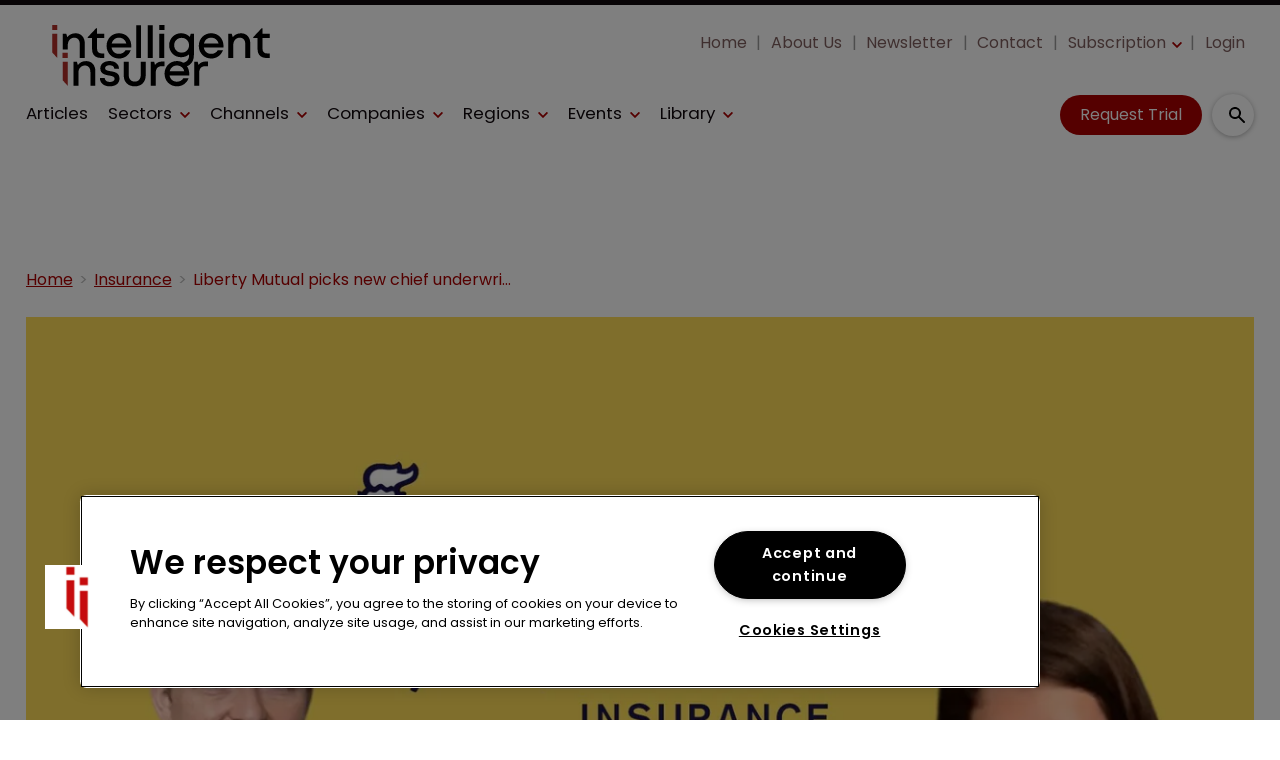

--- FILE ---
content_type: text/html; charset=utf-8
request_url: https://www.intelligentinsurer.com/insurance/liberty-mutual-picks-new-chief-underwriters-for-global-risk-business-31934
body_size: 41958
content:
<!DOCTYPE html><html lang="en"><head><link rel="preload" as="style" href="https://fonts.googleapis.com/icon?family=Material+Icons"/><link rel="preload" as="style" href="https://use.fontawesome.com/releases/v5.8.1/css/all.css"/><link rel="preload" as="style" data-href="https://use.typekit.net/ghr1uck.css" data-optimized-fonts="true"/><link rel="preload" as="style" data-href="https://use.typekit.net/vzl0seq.css" data-optimized-fonts="true"/><meta charSet="utf-8"/><link rel="preconnect" href="https://www.intelligentinsurer.com"/><link rel="preconnect" href="https://fonts.googleapis.com"/><script>(function(w,d,s,l,i){w[l]=w[l]||[];w[l].push({'gtm.start':
        new Date().getTime(),event:'gtm.js'});var f=d.getElementsByTagName(s)[0],
        j=d.createElement(s),dl=l!='dataLayer'?'&l='+l:'';j.async=true;j.src=
        'https://www.googletagmanager.com/gtm.js?id='+i+dl;f.parentNode.insertBefore(j,f);
      })(window,document,'script','dataLayer','GTM-NT8MZ7D');</script><title>Liberty Mutual picks new chief underwriters for global risk business | Intelligent Insurer</title><meta name="viewport" content="width=device-width, initial-scale=1"/><meta name="description" content="Liberty Mutual picks new chief underwriters for global risk business"/><link rel="canonical" href="https://www.intelligentinsurer.com/insurance/liberty-mutual-picks-new-chief-underwriters-for-global-risk-business-31934"/><meta property="og:title" content="Liberty Mutual picks new chief underwriters for global risk business"/><meta property="og:description" content="Liberty Mutual picks new chief underwriters for global risk business"/><meta property="og:image" content="https://cdn.intelligentinsurer.com/convert/files/2023/08/ad3ec120-3cf1-11ee-bee4-43699a090515-toby-smith_becca-sniderman_liberty-mutual.jpg/r%5Bwidth%5D=1280/ad3ec120-3cf1-11ee-bee4-43699a090515-toby-smith_becca-sniderman_liberty-mutual.jpg"/><meta property="og:url" content="https://www.intelligentinsurer.com/insurance/liberty-mutual-picks-new-chief-underwriters-for-global-risk-business-31934"/><meta name="twitter:title" content="Liberty Mutual picks new chief underwriters for global risk business"/><meta name="twitter:description" content="Liberty Mutual picks new chief underwriters for global risk business"/><meta name="twitter:image" content="https://cdn.intelligentinsurer.com/convert/files/2023/08/ad3ec120-3cf1-11ee-bee4-43699a090515-toby-smith_becca-sniderman_liberty-mutual.jpg/r%5Bwidth%5D=1280/ad3ec120-3cf1-11ee-bee4-43699a090515-toby-smith_becca-sniderman_liberty-mutual.jpg"/><meta name="twitter:card" content="summary_large_image"/><link rel="preload" as="image" fetchpriority="high" href="https://cdn.intelligentinsurer.com/convert/files/2023/08/ad3ec120-3cf1-11ee-bee4-43699a090515-toby-smith_becca-sniderman_liberty-mutual.jpg/r%5Bwidth%5D=320/ad3ec120-3cf1-11ee-bee4-43699a090515-toby-smith_becca-sniderman_liberty-mutual.webp" imagesrcset="https://cdn.intelligentinsurer.com/convert/files/2023/08/ad3ec120-3cf1-11ee-bee4-43699a090515-toby-smith_becca-sniderman_liberty-mutual.jpg/r%5Bwidth%5D=320/ad3ec120-3cf1-11ee-bee4-43699a090515-toby-smith_becca-sniderman_liberty-mutual.webp 320w,https://cdn.intelligentinsurer.com/convert/files/2023/08/ad3ec120-3cf1-11ee-bee4-43699a090515-toby-smith_becca-sniderman_liberty-mutual.jpg/r%5Bwidth%5D=480/ad3ec120-3cf1-11ee-bee4-43699a090515-toby-smith_becca-sniderman_liberty-mutual.webp 480w,https://cdn.intelligentinsurer.com/convert/files/2023/08/ad3ec120-3cf1-11ee-bee4-43699a090515-toby-smith_becca-sniderman_liberty-mutual.jpg/r%5Bwidth%5D=660/ad3ec120-3cf1-11ee-bee4-43699a090515-toby-smith_becca-sniderman_liberty-mutual.webp 660w,https://cdn.intelligentinsurer.com/convert/files/2023/08/ad3ec120-3cf1-11ee-bee4-43699a090515-toby-smith_becca-sniderman_liberty-mutual.jpg/r%5Bwidth%5D=768/ad3ec120-3cf1-11ee-bee4-43699a090515-toby-smith_becca-sniderman_liberty-mutual.webp 768w,https://cdn.intelligentinsurer.com/convert/files/2023/08/ad3ec120-3cf1-11ee-bee4-43699a090515-toby-smith_becca-sniderman_liberty-mutual.jpg/r%5Bwidth%5D=960/ad3ec120-3cf1-11ee-bee4-43699a090515-toby-smith_becca-sniderman_liberty-mutual.webp 960w,https://cdn.intelligentinsurer.com/convert/files/2023/08/ad3ec120-3cf1-11ee-bee4-43699a090515-toby-smith_becca-sniderman_liberty-mutual.jpg/r%5Bwidth%5D=1280/ad3ec120-3cf1-11ee-bee4-43699a090515-toby-smith_becca-sniderman_liberty-mutual.webp 1280w" imagesizes="100vw"/><link rel="preload" as="image" fetchpriority="high" href="https://cdn.intelligentinsurer.com/convert/files/2025/11/89b50770-cb9a-11f0-b361-a92d731849e9-Pool%20Re.jpg/r%5Bwidth%5D=320&amp;r%5Bheight%5D=180/89b50770-cb9a-11f0-b361-a92d731849e9-Pool%20Re.webp" imagesrcset="https://cdn.intelligentinsurer.com/convert/files/2025/11/89b50770-cb9a-11f0-b361-a92d731849e9-Pool%20Re.jpg/r%5Bwidth%5D=320&amp;r%5Bheight%5D=180/89b50770-cb9a-11f0-b361-a92d731849e9-Pool%20Re.webp 320w,https://cdn.intelligentinsurer.com/convert/files/2025/11/89b50770-cb9a-11f0-b361-a92d731849e9-Pool%20Re.jpg/r%5Bwidth%5D=480&amp;r%5Bheight%5D=270/89b50770-cb9a-11f0-b361-a92d731849e9-Pool%20Re.webp 480w,https://cdn.intelligentinsurer.com/convert/files/2025/11/89b50770-cb9a-11f0-b361-a92d731849e9-Pool%20Re.jpg/r%5Bwidth%5D=660&amp;r%5Bheight%5D=371/89b50770-cb9a-11f0-b361-a92d731849e9-Pool%20Re.webp 660w,https://cdn.intelligentinsurer.com/convert/files/2025/11/89b50770-cb9a-11f0-b361-a92d731849e9-Pool%20Re.jpg/r%5Bwidth%5D=768&amp;r%5Bheight%5D=432/89b50770-cb9a-11f0-b361-a92d731849e9-Pool%20Re.webp 768w,https://cdn.intelligentinsurer.com/convert/files/2025/11/89b50770-cb9a-11f0-b361-a92d731849e9-Pool%20Re.jpg/r%5Bwidth%5D=960&amp;r%5Bheight%5D=540/89b50770-cb9a-11f0-b361-a92d731849e9-Pool%20Re.webp 960w,https://cdn.intelligentinsurer.com/convert/files/2025/11/89b50770-cb9a-11f0-b361-a92d731849e9-Pool%20Re.jpg/r%5Bwidth%5D=1280&amp;r%5Bheight%5D=720/89b50770-cb9a-11f0-b361-a92d731849e9-Pool%20Re.webp 1280w" imagesizes="100vw"/><meta name="next-head-count" content="22"/><link rel="icon" href="/static/img/favicon.png" type="image/x-icon"/><link href="/static/icons/touch-icon-iphone.png" rel="apple-touch-icon"/><link href="/static/icons/touch-icon-ipad.png" rel="apple-touch-icon" sizes="152x152"/><link href="/static/icons/touch-icon-iphone-retina.png" rel="apple-touch-icon" sizes="180x180"/><link href="/static/icons/touch-icon-ipad-retina.png" rel="apple-touch-icon" sizes="167x167"/><link rel="preload" href="/_next/static/css/30a770cb0da4cc55.css" as="style"/><link rel="stylesheet" href="/_next/static/css/30a770cb0da4cc55.css" data-n-g=""/><noscript data-n-css=""></noscript><script defer="" nomodule="" src="/_next/static/chunks/polyfills-c67a75d1b6f99dc8.js"></script><script defer="" src="/_next/static/chunks/7788.b038bcd839a25414.js"></script><script defer="" src="/_next/static/chunks/eade6675.744b96c111dac9ad.js"></script><script defer="" src="/_next/static/chunks/7507.e06a38c93f9faf32.js"></script><script defer="" src="/_next/static/chunks/2298.5cb8152522fe5656.js"></script><script defer="" src="/_next/static/chunks/5991.9af39d254f4851c6.js"></script><script defer="" src="/_next/static/chunks/blazePbBanner.ac46ea1f52ebca9f.js"></script><script defer="" src="/_next/static/chunks/blazePbLayout.fa83d43479670fce.js"></script><script defer="" src="/_next/static/chunks/2465ece5.ae6fc84b37d8a3ed.js"></script><script defer="" src="/_next/static/chunks/1036.f4c75ee6b1427ab1.js"></script><script defer="" src="/_next/static/chunks/9209.2ebd4602cca42775.js"></script><script defer="" src="/_next/static/chunks/blazePbMenu.8e4f280caa9166b6.js"></script><script defer="" src="/_next/static/chunks/fa5f8105.134a92efc70042d5.js"></script><script defer="" src="/_next/static/chunks/3070.71e9c76c72b03e71.js"></script><script defer="" src="/_next/static/chunks/361.5671192838eb7182.js"></script><script defer="" src="/_next/static/chunks/blazePbMenuItem.94c30e49cf839af7.js"></script><script defer="" src="/_next/static/chunks/blazePbSubMenu.3f615d0c0ac5824b.js"></script><script defer="" src="/_next/static/chunks/5906.3aac140cede60f90.js"></script><script defer="" src="/_next/static/chunks/blazePbCode.871ad79f3c2a2868.js"></script><script defer="" src="/_next/static/chunks/blazePbButton.877cad0467ba14fd.js"></script><script defer="" src="/_next/static/chunks/7827.97bc04dcb981c07c.js"></script><script defer="" src="/_next/static/chunks/5364.1f44a7ac9a33f557.js"></script><script defer="" src="/_next/static/chunks/8005.02d5838da04b6351.js"></script><script defer="" src="/_next/static/chunks/blazePbSearchFilter.a75a751518607be1.js"></script><script defer="" src="/_next/static/chunks/blazePbBreadcrumb.70be90ea51e601ea.js"></script><script defer="" src="/_next/static/chunks/blazePbImage.913381ac33f8bda1.js"></script><script defer="" src="/_next/static/chunks/1325.5bb3094fa2bd08a5.js"></script><script defer="" src="/_next/static/chunks/4500.086745517e023c4a.js"></script><script defer="" src="/_next/static/chunks/blazePbDataSummary.bcbfd1cb9e183374.js"></script><script defer="" src="/_next/static/chunks/blazePbTextBlock.730fcca16d383df1.js"></script><script defer="" src="/_next/static/chunks/8793.0b90aa317e32dc6a.js"></script><script defer="" src="/_next/static/chunks/blazePbCard.5928feb9de56ca8c.js"></script><script defer="" src="/_next/static/chunks/01edb659.89a8aa8b733ec011.js"></script><script defer="" src="/_next/static/chunks/blazePbSocialFollow.44467df5a3696e8b.js"></script><script defer="" src="/_next/static/chunks/blazePbBackToTop.625d4fd05e1d5bc5.js"></script><script defer="" src="/_next/static/chunks/blazePbStructuredData.ad4be888501e2f69.js"></script><script defer="" src="/_next/static/chunks/blazePbDataSummaryHeadingLargeSummary.8d292df0ae6284fd.js"></script><script defer="" src="/_next/static/chunks/blazePbDataSummaryTextSummary.74a9642b5b153b43.js"></script><script defer="" src="/_next/static/chunks/8339.21de81c4d978aa7b.js"></script><script defer="" src="/_next/static/chunks/9611.d3042141c764687c.js"></script><script defer="" src="/_next/static/chunks/blazePbLazyImage.e8b63d74860b919e.js"></script><script src="/_next/static/chunks/webpack-429cb6290950eaa6.js" defer=""></script><script src="/_next/static/chunks/framework-eca1bedb8b0b9a1d.js" defer=""></script><script src="/_next/static/chunks/main-97d918ca3c16cf34.js" defer=""></script><script src="/_next/static/chunks/pages/_app-13fddd13ab5599bf.js" defer=""></script><script src="/_next/static/chunks/9697-1366aa6840d96f8c.js" defer=""></script><script src="/_next/static/chunks/7695-49d85ab8852846a0.js" defer=""></script><script src="/_next/static/chunks/4684-a787c6c197a6ab1f.js" defer=""></script><script src="/_next/static/chunks/pages/Resolver-309a4c3d0f4d98fb.js" defer=""></script><script src="/_next/static/xlikDRIAIDxam1FJp4nMc/_buildManifest.js" defer=""></script><script src="/_next/static/xlikDRIAIDxam1FJp4nMc/_ssgManifest.js" defer=""></script></head><body><div id="__next"><div class="site-container"><main class="main"><div class="resolver-container root-selector--insurance"><div class="banner banner--wallpaper banner-loading"><style>@media(min-width:1600px){.banner-72038e10-3c06-11ee-a2d8-994924853dcf{min-height:1412px;}</style><div class="ad-slot ad-slot-loading banner-72038e10-3c06-11ee-a2d8-994924853dcf" data-testid="ad-slot"><div class="adunitContainer"><div class="adBox"></div></div></div></div><div class="row row--full-width sticky--header"><div class="row row--wide display-row"><div class="column column--three-quarters"><div class="menu--wrapper menu--wrapper--mobile-closed"><div class="menu--mobile-wrapper"><div class="flex w-screen z-50 justify-left "><button class="menu--mobile-button menu--mobile-button" type="button" aria-label="Open mobile menu"><i><svg stroke="currentColor" fill="currentColor" stroke-width="0" viewBox="0 0 24 24" height="1em" width="1em" xmlns="http://www.w3.org/2000/svg"><path fill="none" d="M0 0h24v24H0z"></path><path d="M3 18h18v-2H3v2zm0-5h18v-2H3v2zm0-7v2h18V6H3z"></path></svg></i></button></div></div><a aria-label="mobile menu" href="/"><img src="https://cdn-ii.dev.nm.blazecms.app/files/2023/08/4e691d30-3d00-11ee-88ff-1f21ba0b513a-II_Logo.svg" alt="" class="menu--mobile-logo"/></a><div class="menu--desktop-wrapper"><ul class="menu--desktop"><a aria-label="Home" href="/"><img src="https://cdn-ii.dev.nm.blazecms.app/files/2023/08/4e691d30-3d00-11ee-88ff-1f21ba0b513a-II_Logo.svg" alt="" class="menu--desktop-logo"/></a><li class="mobile-only"><div class="menu--item--link"><a aria-label="Home" href="/">Home</a></div></li><li><div class="menu--item--link"><a aria-label="Articles" href="/features">Articles</a></div></li><li><div class="menu--item--link" role="button" tabindex="0"><span role="button">Sectors</span><i role="button" class="menu--item--link--icon" tabindex="0"><svg stroke="currentColor" fill="currentColor" stroke-width="0" viewBox="0 0 448 512" height="1em" width="1em" xmlns="http://www.w3.org/2000/svg"><path d="M207.029 381.476L12.686 187.132c-9.373-9.373-9.373-24.569 0-33.941l22.667-22.667c9.357-9.357 24.522-9.375 33.901-.04L224 284.505l154.745-154.021c9.379-9.335 24.544-9.317 33.901.04l22.667 22.667c9.373 9.373 9.373 24.569 0 33.941L240.971 381.476c-9.373 9.372-24.569 9.372-33.942 0z"></path></svg></i></div><div class="menu--item-children hidden"><ul><li><div class="menu--item--link"><a aria-label="Broking" href="/broking">Broking</a></div></li><li><div class="menu--item--link"><a aria-label="ILS" href="/insurance-linked-securities-ils">ILS</a></div></li><li><div class="menu--item--link"><a aria-label="Insurance" href="/insurance">Insurance</a></div></li><li><div class="menu--item--link"><a aria-label="Insurtech" href="/insurtech">Insurtech</a></div></li><li><div class="menu--item--link"><a aria-label="MGAs / MGUs" href="/mga-mgu">MGAs / MGUs</a></div></li><li><div class="menu--item--link"><a aria-label="Reinsurance" href="/reinsurance">Reinsurance</a></div></li><li><div class="menu--item--link"><a aria-label="Run-off / Legacy" href="/run-off-legacy">Run-off / Legacy</a></div></li></ul></div></li><li><div class="menu--item--link" role="button" tabindex="0"><span role="button">Channels</span><i role="button" class="menu--item--link--icon" tabindex="0"><svg stroke="currentColor" fill="currentColor" stroke-width="0" viewBox="0 0 448 512" height="1em" width="1em" xmlns="http://www.w3.org/2000/svg"><path d="M207.029 381.476L12.686 187.132c-9.373-9.373-9.373-24.569 0-33.941l22.667-22.667c9.357-9.357 24.522-9.375 33.901-.04L224 284.505l154.745-154.021c9.379-9.335 24.544-9.317 33.901.04l22.667 22.667c9.373 9.373 9.373 24.569 0 33.941L240.971 381.476c-9.373 9.372-24.569 9.372-33.942 0z"></path></svg></i></div><div class="menu--item-children hidden"><ul><li><div class="menu--item--link"><a aria-label="Cyber" href="/cyber">Cyber</a></div></li><li><div class="menu--item--link"><a aria-label="Parametric" href="/parametric">Parametric</a></div></li><li><div class="menu--item--link"><a aria-label="Innovation" href="/innovation-focus">Innovation</a></div></li><li><div class="menu--item--link"><a aria-label="Talent" href="/talent">Talent</a></div></li><li><div class="menu--item--link"><a aria-label="Casualty" href="/casualty">Casualty</a></div></li><li><div class="menu--item--link"><a aria-label="Climate Risk" href="/climate-risk">Climate Risk</a></div></li><li><div class="menu--item--link"><a aria-label="ESG" href="/environmental-social-governance">ESG</a></div></li><li><div class="menu--item--link"><a aria-label="Excess &amp; Surplus Lines" href="/excess-surplus-lines">Excess &amp; Surplus Lines</a></div></li><li><div class="menu--item--link"><a aria-label="Financial Lines" href="/financial-lines">Financial Lines</a></div></li><li><div class="menu--item--link"><a aria-label="Law &amp; Regulation" href="/law-regulation">Law &amp; Regulation</a></div></li><li><div class="menu--item--link"><a aria-label="Life &amp; Health Insurance" href="/life-health-insurance">Life &amp; Health Insurance</a></div></li><li><div class="menu--item--link"><a aria-label="Mergers &amp; Acquisitions" href="/mergers-acquisitions">Mergers &amp; Acquisitions</a></div></li><li><div class="menu--item--link"><a aria-label="Property Catastrophe" href="/property-catastrophe">Property Catastrophe</a></div></li><li><div class="menu--item--link"><a aria-label="Risk Management" href="/risk-management">Risk Management</a></div></li><li><div class="menu--item--link"><a aria-label="Wholesale &amp; Specialty" href="/wholesale-specialty">Wholesale &amp; Specialty</a></div></li></ul></div></li><li><div class="menu--item--link"><a aria-label="Companies" href="/companies">Companies</a><i role="button" class="menu--item--link--icon" tabindex="0"><svg stroke="currentColor" fill="currentColor" stroke-width="0" viewBox="0 0 448 512" height="1em" width="1em" xmlns="http://www.w3.org/2000/svg"><path d="M207.029 381.476L12.686 187.132c-9.373-9.373-9.373-24.569 0-33.941l22.667-22.667c9.357-9.357 24.522-9.375 33.901-.04L224 284.505l154.745-154.021c9.379-9.335 24.544-9.317 33.901.04l22.667 22.667c9.373 9.373 9.373 24.569 0 33.941L240.971 381.476c-9.373 9.372-24.569 9.372-33.942 0z"></path></svg></i></div><div class="menu--item-children hidden"><ul class=""><li><div class="menu--item--link"><a aria-label="Brokers" href="/companies?companyTypes.name=Broker">Brokers</a></div></li><li><div class="menu--item--link"><a aria-label="Insurers" href="/companies?companyTypes.name=Insurer">Insurers</a></div></li><li><div class="menu--item--link"><a aria-label="Professional Services" href="/companies?companyTypes.name=Professional%2520Services">Professional Services</a></div></li><li><div class="menu--item--link"><a aria-label="Reinsurers" href="/companies?companyTypes.name=Reinsurer">Reinsurers</a></div></li></ul></div></li><li><div class="menu--item--link" role="button" tabindex="0"><span role="button">Regions</span><i role="button" class="menu--item--link--icon" tabindex="0"><svg stroke="currentColor" fill="currentColor" stroke-width="0" viewBox="0 0 448 512" height="1em" width="1em" xmlns="http://www.w3.org/2000/svg"><path d="M207.029 381.476L12.686 187.132c-9.373-9.373-9.373-24.569 0-33.941l22.667-22.667c9.357-9.357 24.522-9.375 33.901-.04L224 284.505l154.745-154.021c9.379-9.335 24.544-9.317 33.901.04l22.667 22.667c9.373 9.373 9.373 24.569 0 33.941L240.971 381.476c-9.373 9.372-24.569 9.372-33.942 0z"></path></svg></i></div><div class="menu--item-children hidden"><ul><li><div class="menu--item--link"><a aria-label="APAC" href="/asia-pacific">APAC</a></div></li><li><div class="menu--item--link"><a aria-label="Bermuda" href="/bermuda">Bermuda</a></div></li><li><div class="menu--item--link"><a aria-label="Caribbean" href="/caribbean">Caribbean</a></div></li><li><div class="menu--item--link"><a aria-label="Europe" href="/europe">Europe</a></div></li><li><div class="menu--item--link"><a aria-label="Latin America" href="/latin-america">Latin America</a></div></li><li><div class="menu--item--link"><a aria-label="London Market" href="/london-market">London Market</a></div></li><li><div class="menu--item--link"><a aria-label="MENA" href="/mena">MENA</a></div></li><li><div class="menu--item--link"><a aria-label="North America" href="/north-america">North America</a></div></li></ul></div></li><li><div class="menu--item--link" role="button" tabindex="0"><span role="button">Events</span><i role="button" class="menu--item--link--icon" tabindex="0"><svg stroke="currentColor" fill="currentColor" stroke-width="0" viewBox="0 0 448 512" height="1em" width="1em" xmlns="http://www.w3.org/2000/svg"><path d="M207.029 381.476L12.686 187.132c-9.373-9.373-9.373-24.569 0-33.941l22.667-22.667c9.357-9.357 24.522-9.375 33.901-.04L224 284.505l154.745-154.021c9.379-9.335 24.544-9.317 33.901.04l22.667 22.667c9.373 9.373 9.373 24.569 0 33.941L240.971 381.476c-9.373 9.372-24.569 9.372-33.942 0z"></path></svg></i></div><div class="menu--item-children hidden"><ul><li><div class="menu--item--link"><a aria-label="SIRC Today 2025" href="/sirc-today">SIRC Today 2025</a></div></li><li><div class="menu--item--link"><a aria-label="FIDES Today 2025" href="/fides-today">FIDES Today 2025</a></div></li><li><div class="menu--item--link"><a aria-label="Baden-Baden Today 2025" href="/baden-baden-today">Baden-Baden Today 2025</a></div></li><li><div class="menu--item--link"><a aria-label="Monte Carlo Today 2025" href="/monte-carlo-today">Monte Carlo Today 2025</a></div></li><li><div class="menu--item--link"><a aria-label="APCIA Today 2025" href="/apcia-today">APCIA Today 2025</a></div></li><li><div class="menu--item--link"><a aria-label="Live Reporting" href="/live-reporting">Live Reporting</a></div></li><li><div class="menu--item--link"><a aria-label="Conferences &amp; Meetings" href="/events">Conferences &amp; Meetings</a></div></li><li><div class="menu--item--link"><a aria-label="IUMI Today 2025" href="/iumi-today">IUMI Today 2025</a></div></li><li><div class="menu--item--link"><a aria-label="AIRMIC Today 2025" href="/airmic-today">AIRMIC Today 2025</a></div></li><li><div class="menu--item--link"><a aria-label="Miami Reinsurance Week 2025" href="/miami-reins-week-2025">Miami Reinsurance Week 2025</a></div></li><li><div class="menu--item--link"><a aria-label="EAIC Today 2024" href="/eaic-today">EAIC Today 2024</a></div></li><li><div class="menu--item--link"><a aria-label="FERMA Forum Today 2024" href="/ferma-forum-today-2024">FERMA Forum Today 2024</a></div></li><li><div class="menu--item--link"><a aria-label="Webinars" href="/webinars">Webinars</a></div></li></ul></div></li><li><div class="menu--item--link" role="button" tabindex="0"><span role="button">Library</span><i role="button" class="menu--item--link--icon" tabindex="0"><svg stroke="currentColor" fill="currentColor" stroke-width="0" viewBox="0 0 448 512" height="1em" width="1em" xmlns="http://www.w3.org/2000/svg"><path d="M207.029 381.476L12.686 187.132c-9.373-9.373-9.373-24.569 0-33.941l22.667-22.667c9.357-9.357 24.522-9.375 33.901-.04L224 284.505l154.745-154.021c9.379-9.335 24.544-9.317 33.901.04l22.667 22.667c9.373 9.373 9.373 24.569 0 33.941L240.971 381.476c-9.373 9.372-24.569 9.372-33.942 0z"></path></svg></i></div><div class="menu--item-children hidden"><ul><li><div class="menu--item--link"><a aria-label="Special Reports" href="/special-reports">Special Reports</a></div></li><li><div class="menu--item--link"><a aria-label="Insights" href="/insights">Insights</a></div></li><li><div class="menu--item--link"><a aria-label="Event Dailies" href="/event-dailies">Event Dailies</a></div></li></ul></div></li><li class="mobile-only"><div class="menu--item--link"><a aria-label="Subscription" href="/subscribe">Subscription</a><i role="button" class="menu--item--link--icon" tabindex="0"><svg stroke="currentColor" fill="currentColor" stroke-width="0" viewBox="0 0 448 512" height="1em" width="1em" xmlns="http://www.w3.org/2000/svg"><path d="M207.029 381.476L12.686 187.132c-9.373-9.373-9.373-24.569 0-33.941l22.667-22.667c9.357-9.357 24.522-9.375 33.901-.04L224 284.505l154.745-154.021c9.379-9.335 24.544-9.317 33.901.04l22.667 22.667c9.373 9.373 9.373 24.569 0 33.941L240.971 381.476c-9.373 9.372-24.569 9.372-33.942 0z"></path></svg></i></div><div class="menu--item-children hidden"><ul><li><div class="menu--item--link"><a aria-label="Your Subscription" href="/your-subscription">Your Subscription</a></div></li><li><div class="menu--item--link"><a aria-label="Why Subscribe?" href="/why-subscribe">Why Subscribe?</a></div></li><li><div class="menu--item--link"><a aria-label="Newsletter" href="https://pages.services/intelligentinsurer.com/ii-newsletter-sign-up/?ts=1605870047915" target="">Newsletter</a></div></li><li><div class="menu--item--link"><a aria-label="Exclusive Articles" href="/features">Exclusive Articles</a></div></li></ul></div></li><li class="mobile-only"><div class="menu--item--link"><a aria-label="Newsletter" href="https://pages.services/intelligentinsurer.com/ii-newsletter-sign-up/?ts=1605870047915" target="">Newsletter</a></div></li><li class="mobile-only"><div class="menu--item--link"><a aria-label="About Us" href="/about">About Us</a></div></li><li class="mobile-only"><div class="menu--item--link"><a aria-label="Contact" href="/contact">Contact</a></div></li><li class="mobile-only"><div class="menu--item--link"><a aria-label="Login" href="/login">Login</a></div></li></ul></div></div></div><div class="column column--one-quarter header-right"><div class="row row--wide hide-tablet hide-mobile"><div class="menu--wrapper"><div class="menu--desktop-wrapper"><ul class="null menu--desktop"><li><div class="menu--item--link"><a aria-label="Home" href="/">Home</a></div></li><li><div class="menu--item--link"><a aria-label="About Us" href="/about">About Us</a></div></li><li><div class="menu--item--link"><a aria-label="Newsletter" href="https://pages.services/intelligentinsurer.com/ii-newsletter-sign-up/?ts=1605870047915" target="">Newsletter</a></div></li><li><div class="menu--item--link"><a aria-label="Contact" href="/contact">Contact</a></div></li><li><div class="menu--item--link"><a aria-label="Subscription" href="/subscribe">Subscription</a><i role="button" class="menu--item--link--icon" tabindex="0"><svg stroke="currentColor" fill="currentColor" stroke-width="0" viewBox="0 0 448 512" height="1em" width="1em" xmlns="http://www.w3.org/2000/svg"><path d="M207.029 381.476L12.686 187.132c-9.373-9.373-9.373-24.569 0-33.941l22.667-22.667c9.357-9.357 24.522-9.375 33.901-.04L224 284.505l154.745-154.021c9.379-9.335 24.544-9.317 33.901.04l22.667 22.667c9.373 9.373 9.373 24.569 0 33.941L240.971 381.476c-9.373 9.372-24.569 9.372-33.942 0z"></path></svg></i></div><div class="menu--item-children hidden"><ul><li><div class="menu--item--link"><a aria-label="Your Subscription" href="/your-subscription">Your Subscription</a></div></li><li><div class="menu--item--link"><a aria-label="Why Subscribe?" href="/why-subscribe">Why Subscribe?</a></div></li><li><div class="menu--item--link"><a aria-label="Newsletter" href="https://pages.services/intelligentinsurer.com/ii-newsletter-sign-up/" target="">Newsletter</a></div></li><li><div class="menu--item--link"><a aria-label="Exclusive Articles" href="/features">Exclusive Articles</a></div></li></ul></div></li><li><div class="menu--item--link"><a aria-label="Login" href="/login">Login</a></div></li></ul></div></div></div><div class="row row--wide display-row"><div class="column column--one-third"><div class=" code"><br/><br/></div></div><div class="column column--one-third hide-mobile"><a aria-label="Request Trial" class="button button--cta button--left" href="/subscribe">Request Trial</a></div><div class="column column--one-third"><div class="search-content"><div class="search-content--expanded__wrapper"><label class="search-content--expanded__label"><span class="search-content--expanded__icon_wrapper"><svg class="search-content--expanded__icon" viewBox="0 0 20 20" data-testid="search-content-icon"><path fill-rule="evenodd" clip-rule="evenodd" d="M8 4a4 4 0 100 8 4 4 0 000-8zM2 8a6 6 0 1110.89 3.476l4.817 4.817a1 1 0 01-1.414 1.414l-4.816-4.816A6 6 0 012 8z"></path></svg></span><input class="search-content--expanded__input" type="text" name="search" placeholder="Enter your keywords for search..." data-testid="search-content-input" value=""/></label></div></div></div></div></div></div><div class=" code"><span></span></div></div><div class="row row--wide display-row"><div class="column column--three-quarters"><div class="banner  banner-loading"><style>@media(min-width:320px){.banner-dd6490c0-f781-11ec-8cf5-c125719ef230{min-height:50px;}
@media(min-width:728px){.banner-dd6490c0-f781-11ec-8cf5-c125719ef230{min-height:90px;}
@media(min-width:970px){.banner-dd6490c0-f781-11ec-8cf5-c125719ef230{min-height:90px;}</style><div class="ad-slot ad-slot-loading banner-dd6490c0-f781-11ec-8cf5-c125719ef230" data-testid="ad-slot"><div class="adunitContainer"><div class="adBox"></div></div></div></div></div><div class="column column--one-quarter"><div class="banner  banner-loading"><style></style><div class="ad-slot ad-slot-loading banner-e6d43960-4340-11ee-8515-099e75f21a61" data-testid="ad-slot"><div class="adunitContainer"><div class="adBox"></div></div></div></div></div></div><div class="row row--wide"><div class="breadcrumb "><ul class="breadcrumb"><li class="breadcrumb__item"><a aria-label="Home" href="/">Home</a></li><li class="breadcrumb__item"><a aria-label="Insurance" href="/insurance">Insurance</a></li><li class="breadcrumb__item"><a aria-label="Liberty Mutual picks new chief underwriters for global risk business" href="/insurance/liberty-mutual-picks-new-chief-underwriters-for-global-risk-business-31934">Liberty Mutual picks new chief underwriters for global risk business</a></li></ul></div></div><div class="row row--wide row--has-banner display-row"><div class="column column--two-thirds"><div class="row row--wide"><div class="image " parent="[object Object]" allSearchFilters="" __typename="PublishedArticle" id="add55bd0-3cf1-11ee-bee4-43699a090515" slug="liberty-mutual-picks-new-chief-underwriters-for-global-risk-business-31934" image="[object Object]" formattedMetaTitle="Liberty Mutual picks new chief underwriters for global risk business | Intelligent Insurer" formattedMetaDescription="Liberty Mutual picks new chief underwriters for global risk business" selectedImage="0" access="[object Object]" alt="toby-smith_becca-sniderman_liberty-mutual" entity="" imageRelation=""><div class="image__wrapper"><picture><source type="image/webp" srcSet="https://cdn.intelligentinsurer.com/convert/files/2023/08/ad3ec120-3cf1-11ee-bee4-43699a090515-toby-smith_becca-sniderman_liberty-mutual.jpg/r%5Bwidth%5D=320/ad3ec120-3cf1-11ee-bee4-43699a090515-toby-smith_becca-sniderman_liberty-mutual.webp 320w,https://cdn.intelligentinsurer.com/convert/files/2023/08/ad3ec120-3cf1-11ee-bee4-43699a090515-toby-smith_becca-sniderman_liberty-mutual.jpg/r%5Bwidth%5D=480/ad3ec120-3cf1-11ee-bee4-43699a090515-toby-smith_becca-sniderman_liberty-mutual.webp 480w,https://cdn.intelligentinsurer.com/convert/files/2023/08/ad3ec120-3cf1-11ee-bee4-43699a090515-toby-smith_becca-sniderman_liberty-mutual.jpg/r%5Bwidth%5D=660/ad3ec120-3cf1-11ee-bee4-43699a090515-toby-smith_becca-sniderman_liberty-mutual.webp 660w,https://cdn.intelligentinsurer.com/convert/files/2023/08/ad3ec120-3cf1-11ee-bee4-43699a090515-toby-smith_becca-sniderman_liberty-mutual.jpg/r%5Bwidth%5D=768/ad3ec120-3cf1-11ee-bee4-43699a090515-toby-smith_becca-sniderman_liberty-mutual.webp 768w,https://cdn.intelligentinsurer.com/convert/files/2023/08/ad3ec120-3cf1-11ee-bee4-43699a090515-toby-smith_becca-sniderman_liberty-mutual.jpg/r%5Bwidth%5D=960/ad3ec120-3cf1-11ee-bee4-43699a090515-toby-smith_becca-sniderman_liberty-mutual.webp 960w,https://cdn.intelligentinsurer.com/convert/files/2023/08/ad3ec120-3cf1-11ee-bee4-43699a090515-toby-smith_becca-sniderman_liberty-mutual.jpg/r%5Bwidth%5D=1280/ad3ec120-3cf1-11ee-bee4-43699a090515-toby-smith_becca-sniderman_liberty-mutual.webp 1280w" sizes="100vw" data-testid="responsive-image-webp"/><source srcSet="https://cdn.intelligentinsurer.com/convert/files/2023/08/ad3ec120-3cf1-11ee-bee4-43699a090515-toby-smith_becca-sniderman_liberty-mutual.jpg/r%5Bwidth%5D=320/ad3ec120-3cf1-11ee-bee4-43699a090515-toby-smith_becca-sniderman_liberty-mutual.jpg 320w,https://cdn.intelligentinsurer.com/convert/files/2023/08/ad3ec120-3cf1-11ee-bee4-43699a090515-toby-smith_becca-sniderman_liberty-mutual.jpg/r%5Bwidth%5D=480/ad3ec120-3cf1-11ee-bee4-43699a090515-toby-smith_becca-sniderman_liberty-mutual.jpg 480w,https://cdn.intelligentinsurer.com/convert/files/2023/08/ad3ec120-3cf1-11ee-bee4-43699a090515-toby-smith_becca-sniderman_liberty-mutual.jpg/r%5Bwidth%5D=660/ad3ec120-3cf1-11ee-bee4-43699a090515-toby-smith_becca-sniderman_liberty-mutual.jpg 660w,https://cdn.intelligentinsurer.com/convert/files/2023/08/ad3ec120-3cf1-11ee-bee4-43699a090515-toby-smith_becca-sniderman_liberty-mutual.jpg/r%5Bwidth%5D=768/ad3ec120-3cf1-11ee-bee4-43699a090515-toby-smith_becca-sniderman_liberty-mutual.jpg 768w,https://cdn.intelligentinsurer.com/convert/files/2023/08/ad3ec120-3cf1-11ee-bee4-43699a090515-toby-smith_becca-sniderman_liberty-mutual.jpg/r%5Bwidth%5D=960/ad3ec120-3cf1-11ee-bee4-43699a090515-toby-smith_becca-sniderman_liberty-mutual.jpg 960w,https://cdn.intelligentinsurer.com/convert/files/2023/08/ad3ec120-3cf1-11ee-bee4-43699a090515-toby-smith_becca-sniderman_liberty-mutual.jpg/r%5Bwidth%5D=1280/ad3ec120-3cf1-11ee-bee4-43699a090515-toby-smith_becca-sniderman_liberty-mutual.jpg 1280w" sizes="100vw" data-testid="responsive-image-original"/><img src="https://cdn.intelligentinsurer.com/convert/files/2023/08/ad3ec120-3cf1-11ee-bee4-43699a090515-toby-smith_becca-sniderman_liberty-mutual.jpg/r%5Bwidth%5D=320/ad3ec120-3cf1-11ee-bee4-43699a090515-toby-smith_becca-sniderman_liberty-mutual.webp" alt="toby-smith_becca-sniderman_liberty-mutual" data-testid="responsive-image" fetchpriority="high"/></picture><div class="image__children"></div></div></div></div><div class="row row--wide"><div class="stats"><div class="stats__heading"><span class="">3 March 2023</span><span class="">Insurance</span></div></div><h1 class="heading heading--large">Liberty Mutual picks new chief underwriters for global risk business</h1></div><div class="row row--wide"><div class="row row--wide"> <p><a aria-label="Liberty Mutual Insurance" href="https://www.intelligentinsurer.com/channel/liberty-mutual-holding-company-inc" target="">Liberty Mutual Insurance</a><strong> has revealed two new underwriting leadership appointments within its global risk solutions business unit in North America.</strong></p>
<p>Becca Sniderman (pictured right) and Toby Smith (pictured left) have been appointed as chief underwriting officers for casualty and specialty, respectively, for Global Risk Solutions (GRS) North America.</p>
<p>Sniderman has been with Liberty Mutual Insurance for 18 years, holding a variety of roles in actuarial, product and underwriting. She will be responsible for managing product development, product maintenance, pricing, and profitability for GRS casualty lines. She reports to Brandon Fick, chief underwriting officer, GRS North America.</p>
<p>Smith has been with Liberty Mutual Insurance for 14 years holding various roles in specialty lines, most recently leading GRS North America, casualty and environmental. He will be responsible for overseeing the underwriting strategy and portfolio management of the North America specialty lines of business. He reports jointly to GRS President, North America Specialty, Matt Dolan and Fick.</p>
<p>Fick said: “Becca&#x27;s experience collaboratively managing growth and profitability of across various insurance lines and markets are keys to our success in Casualty lines.”</p>
<p>Dolan added: “As we continue to grow our GRS underwriting team it is vital to have a talented leader like Toby who drives results through experience and his expert knowledge of the industry.”</p>
<p><strong>Did you get value from this story?</strong> <a aria-label="  Sign up to our free daily newsletters" href="https://intelligentinsurer.us5.list-manage.com/subscribe?u=5147cd2e00ef8a542c19706b5&amp;id=a9b28c5ab4" rel="noopener nofollow" target="_blank"> <strong>Sign up to our free daily newsletters</strong></a><strong> and get stories like this sent straight to your inbox.</strong></p> </div></div><div class="row row--wide gated-overlay"><div class="row row--wide row--already-registered"> <p>Already registered?</p> <a aria-label="Login to your account" class="button button--link button--center" href="/login">Login to your account</a></div><div class="row row--wide row--banner row--gating-cta"><div class="row row--narrow row--gating-cta__subscribe"> <p><strong><br/>
If you don&#x27;t have a login or your access has expired, you will need to purchase a subscription to gain access to this article, including all our online content.</strong></p>
<p>For more information on individual annual subscriptions for full paid access and <a aria-label="corporate subscription" href="/corporate-subscription-information">corporate subscription</a> options please <a aria-label="contact us" href="/contact">contact us</a>.</p> </div></div><div class="row row--wide row--banner row--gating-cta"><div class="row row--narrow"> <p>To request a <strong>FREE 2-</strong><em><strong>week trial subscription</strong></em>, please <a aria-label="signup" href="/subscribe">signup</a>.<br/>
NOTE - this can take up to 48hrs to be approved.</p> <a aria-label="Two Weeks Free Trial" class="button button--center button--outline" href="/subscribe">Two Weeks Free Trial</a></div></div><div class="row row--wide"> <p>For <strong>multi-user price options, or to check if your company has an existing subscription</strong> that we can add you to for FREE, please email Elliot Field at <a aria-label="efield@newtonmedia.co.uk" href="mailto:efield@newtonmedia.co.uk" target="_blank">efield@newtonmedia.co.uk</a> or Adrian Tapping at <a aria-label="atapping@newtonmedia.co.uk" href="mailto:atapping@newtonmedia.co.uk" target="_blank">atapping@newtonmedia.co.uk</a></p>
<p><br/></p> </div><div class="row row--wide row--heading-section row--more-story row--has-banner"><h2 class="heading heading--section">More on this story</h2><div class="grid grid-cols-1 sm:grid-cols-1 md:grid-cols-1 lg:grid-cols-2 xl:grid-cols-2 2xl:grid-cols-2 grid--one with-banner" itemsPerRow="1" bannerModifier=" with-banner" autoScrollTimer="1000" numberOfCards="3"><div class="card card--portrait"><div class="card__image card__image--portrait"><a aria-label="Open /insurance/liberty-mutual-re-taps-ex-renre-guy-carp-for-us-treaty-leadership-role-32110" class="card__image-link" href="/insurance/liberty-mutual-re-taps-ex-renre-guy-carp-for-us-treaty-leadership-role-32110"><span></span></a></div><div class="card__content-wrapper card__content-wrapper--portrait "><div class="card__content card__content--portrait"><a aria-label="Insurance" class="badge badge--label" href="/insurance">Insurance</a><div class="card__title card__title--portrait "><a aria-label="Liberty Mutual Re taps ex-RenRe/Guy Carp for US treaty leadership role" href="/insurance/liberty-mutual-re-taps-ex-renre-guy-carp-for-us-treaty-leadership-role-32110">Liberty Mutual Re taps ex-RenRe/Guy Carp for US treaty leadership role</a></div><div class="card__details card__details--portrait"><span class="date"> <!-- -->24 March 2023<!-- --> <!-- --> </span><span class="summary"> <!-- -->The appointee will head up LM Re’s US specialty casualty treaty business.<!-- --> </span></div></div><div class="card__child-content"></div></div></div><div class="card card--portrait"><div class="card__image card__image--portrait"><a aria-label="Open /insurance/liberty-mutual-remains-cat-shy-won-t-grow-into-hardened-market-32047" class="card__image-link" href="/insurance/liberty-mutual-remains-cat-shy-won-t-grow-into-hardened-market-32047"><span></span></a></div><div class="card__content-wrapper card__content-wrapper--portrait "><div class="card__content card__content--portrait"><a aria-label="Insurance" class="badge badge--label" href="/insurance">Insurance</a><div class="card__title card__title--portrait "><a aria-label="Liberty Mutual remains cat shy, won’t grow into hardened market" href="/insurance/liberty-mutual-remains-cat-shy-won-t-grow-into-hardened-market-32047">Liberty Mutual remains cat shy, won’t grow into hardened market</a></div><div class="card__details card__details--portrait"><span class="date"> <!-- -->17 March 2023<!-- --> <!-- --> </span><span class="summary"> <!-- -->Liberty Mutual prunes book for quality and lets inflation provide the only growth.<!-- --> </span></div></div><div class="card__child-content"></div></div></div><div class="card card--portrait"><div class="card__image card__image--portrait"><a aria-label="Open /insurance/liberty-mutual-targets-us-middle-market-growth-with-top-leadership-moves-31812" class="card__image-link" href="/insurance/liberty-mutual-targets-us-middle-market-growth-with-top-leadership-moves-31812"><span></span></a></div><div class="card__content-wrapper card__content-wrapper--portrait "><div class="card__content card__content--portrait"><a aria-label="Insurance" class="badge badge--label" href="/insurance">Insurance</a><div class="card__title card__title--portrait "><a aria-label="Liberty Mutual targets US middle market growth with top leadership moves" href="/insurance/liberty-mutual-targets-us-middle-market-growth-with-top-leadership-moves-31812">Liberty Mutual targets US middle market growth with top leadership moves</a></div><div class="card__details card__details--portrait"><span class="date"> <!-- -->16 February 2023<!-- --> <!-- --> </span><span class="summary"> <!-- -->The insurer has appointed a new CUO &amp; president to address NA middle market risks.<!-- --> </span></div></div><div class="card__child-content"></div></div></div><div class="banner  banner-loading"><style></style><div class="ad-slot ad-slot-loading banner-08f0f120-f782-11ec-8cf5-c125719ef230" data-testid="ad-slot"><div class="adunitContainer"><div class="adBox"></div></div></div></div></div></div></div></div><div class="column column--one-third right-sidebar row--heading-section"><div class="row row--wide hide-desktop"><div class=" code"><br/><br/></div></div><div class="row row--wide hide-tablet"><h2 class="heading heading--section">Editor&#x27;s picks</h2><div class="grid grid-cols-1 sm:grid-cols-1 md:grid-cols-1 lg:grid-cols-1 xl:grid-cols-1 2xl:grid-cols-1 grid--one" itemsPerRow="1" bannerModifier="" autoScrollTimer="100" numberOfCards="1"><div class="card card--portrait"><div class="card__image card__image--portrait"><a aria-label="Open /pool-re-to-offer-discounts-to-insurers-who-bundle-terrorism-with-sme-property-cover" class="card__image-link" href="/pool-re-to-offer-discounts-to-insurers-who-bundle-terrorism-with-sme-property-cover"><span><picture><source type="image/webp" srcSet="https://cdn.intelligentinsurer.com/convert/files/2025/11/89b50770-cb9a-11f0-b361-a92d731849e9-Pool%20Re.jpg/r%5Bwidth%5D=320&amp;r%5Bheight%5D=180/89b50770-cb9a-11f0-b361-a92d731849e9-Pool%20Re.webp 320w,https://cdn.intelligentinsurer.com/convert/files/2025/11/89b50770-cb9a-11f0-b361-a92d731849e9-Pool%20Re.jpg/r%5Bwidth%5D=480&amp;r%5Bheight%5D=270/89b50770-cb9a-11f0-b361-a92d731849e9-Pool%20Re.webp 480w,https://cdn.intelligentinsurer.com/convert/files/2025/11/89b50770-cb9a-11f0-b361-a92d731849e9-Pool%20Re.jpg/r%5Bwidth%5D=660&amp;r%5Bheight%5D=371/89b50770-cb9a-11f0-b361-a92d731849e9-Pool%20Re.webp 660w,https://cdn.intelligentinsurer.com/convert/files/2025/11/89b50770-cb9a-11f0-b361-a92d731849e9-Pool%20Re.jpg/r%5Bwidth%5D=768&amp;r%5Bheight%5D=432/89b50770-cb9a-11f0-b361-a92d731849e9-Pool%20Re.webp 768w,https://cdn.intelligentinsurer.com/convert/files/2025/11/89b50770-cb9a-11f0-b361-a92d731849e9-Pool%20Re.jpg/r%5Bwidth%5D=960&amp;r%5Bheight%5D=540/89b50770-cb9a-11f0-b361-a92d731849e9-Pool%20Re.webp 960w,https://cdn.intelligentinsurer.com/convert/files/2025/11/89b50770-cb9a-11f0-b361-a92d731849e9-Pool%20Re.jpg/r%5Bwidth%5D=1280&amp;r%5Bheight%5D=720/89b50770-cb9a-11f0-b361-a92d731849e9-Pool%20Re.webp 1280w" sizes="100vw" data-testid="responsive-image-webp"/><source srcSet="https://cdn.intelligentinsurer.com/convert/files/2025/11/89b50770-cb9a-11f0-b361-a92d731849e9-Pool%20Re.jpg/r%5Bwidth%5D=320&amp;r%5Bheight%5D=180/89b50770-cb9a-11f0-b361-a92d731849e9-Pool%20Re.jpg 320w,https://cdn.intelligentinsurer.com/convert/files/2025/11/89b50770-cb9a-11f0-b361-a92d731849e9-Pool%20Re.jpg/r%5Bwidth%5D=480&amp;r%5Bheight%5D=270/89b50770-cb9a-11f0-b361-a92d731849e9-Pool%20Re.jpg 480w,https://cdn.intelligentinsurer.com/convert/files/2025/11/89b50770-cb9a-11f0-b361-a92d731849e9-Pool%20Re.jpg/r%5Bwidth%5D=660&amp;r%5Bheight%5D=371/89b50770-cb9a-11f0-b361-a92d731849e9-Pool%20Re.jpg 660w,https://cdn.intelligentinsurer.com/convert/files/2025/11/89b50770-cb9a-11f0-b361-a92d731849e9-Pool%20Re.jpg/r%5Bwidth%5D=768&amp;r%5Bheight%5D=432/89b50770-cb9a-11f0-b361-a92d731849e9-Pool%20Re.jpg 768w,https://cdn.intelligentinsurer.com/convert/files/2025/11/89b50770-cb9a-11f0-b361-a92d731849e9-Pool%20Re.jpg/r%5Bwidth%5D=960&amp;r%5Bheight%5D=540/89b50770-cb9a-11f0-b361-a92d731849e9-Pool%20Re.jpg 960w,https://cdn.intelligentinsurer.com/convert/files/2025/11/89b50770-cb9a-11f0-b361-a92d731849e9-Pool%20Re.jpg/r%5Bwidth%5D=1280&amp;r%5Bheight%5D=720/89b50770-cb9a-11f0-b361-a92d731849e9-Pool%20Re.jpg 1280w" sizes="100vw" data-testid="responsive-image-original"/><img src="https://cdn.intelligentinsurer.com/convert/files/2025/11/89b50770-cb9a-11f0-b361-a92d731849e9-Pool%20Re.jpg/r%5Bwidth%5D=320&amp;r%5Bheight%5D=180/89b50770-cb9a-11f0-b361-a92d731849e9-Pool%20Re.webp" alt="Pool Re to offer discounts to insurers who bundle terrorism with SME property cover" data-testid="responsive-image" fetchpriority="high"/></picture></span></a></div><div class="card__content-wrapper card__content-wrapper--portrait "><div class="card__content card__content--portrait"><a aria-label="Reinsurance" class="badge badge--label" href="/reinsurance">Reinsurance</a><div class="card__title card__title--portrait "><a aria-label="Pool Re to offer discounts to insurers who bundle terrorism with SME property cover" href="/pool-re-to-offer-discounts-to-insurers-who-bundle-terrorism-with-sme-property-cover">Pool Re to offer discounts to insurers who bundle terrorism with SME property cover</a></div><div class="card__details card__details--portrait"><span class="date"> <!-- -->27 November 2025<!-- --> </span></div></div><div class="card__child-content"></div></div></div></div></div><div class="row row--wide hide-desktop hide-mobile"><h2 class="heading heading--section">Editor&#x27;s picks</h2><div class="grid grid-cols-1 sm:grid-cols-1 md:grid-cols-1 lg:grid-cols-1 xl:grid-cols-1 2xl:grid-cols-1 grid--one" itemsPerRow="1" bannerModifier="" autoScrollTimer="1000" numberOfCards="1"><div class="card card--landscape"><div class="card__image card__image--landscape"><a aria-label="Open /pool-re-to-offer-discounts-to-insurers-who-bundle-terrorism-with-sme-property-cover" class="card__image-link" href="/pool-re-to-offer-discounts-to-insurers-who-bundle-terrorism-with-sme-property-cover"><span></span></a></div><div class="card__content-wrapper card__content-wrapper--landscape "><div class="card__content card__content--landscape"><a aria-label="Reinsurance" class="badge badge--label" href="/reinsurance">Reinsurance</a><div class="card__title card__title--landscape "><a aria-label="Pool Re to offer discounts to insurers who bundle terrorism with SME property cover" href="/pool-re-to-offer-discounts-to-insurers-who-bundle-terrorism-with-sme-property-cover">Pool Re to offer discounts to insurers who bundle terrorism with SME property cover</a></div><div class="card__details card__details--landscape"><span class="date"> <!-- -->27 November 2025<!-- --> </span></div></div><div class="card__child-content"></div></div></div></div></div><div class="grid grid-cols-1 sm:grid-cols-1 md:grid-cols-1 lg:grid-cols-1 xl:grid-cols-1 2xl:grid-cols-1 grid--one" itemsPerRow="1" bannerModifier="" autoScrollTimer="100" numberOfCards="5"><div class="card card--portrait"><div class="card__content-wrapper card__content-wrapper--portrait "><div class="card__content card__content--portrait"><a aria-label="Reinsurance" class="badge badge--label" href="/reinsurance">Reinsurance</a><div class="card__title card__title--portrait "><a aria-label="Exclusive: ASR CEO maps the road to Africa’s top two with new syndicate launch" href="/exclusive-asr-ceo-maps-the-road-to-africas-top-two-with-new-syndicate-launch">Exclusive: ASR CEO maps the road to Africa’s top two with new syndicate launch</a></div><div class="card__details card__details--portrait"><span class="date"> <!-- -->26 November 2025<!-- --> </span></div></div><div class="card__child-content"></div></div></div><div class="card card--portrait"><div class="card__content-wrapper card__content-wrapper--portrait "><div class="card__content card__content--portrait"><a aria-label="Insurance" class="badge badge--label" href="/insurance">Insurance</a><div class="card__title card__title--portrait "><a aria-label="US cyber has turned rate inadequate, sapping new business: Beazley" href="/us-cyber-has-turned-rate-inadequate-sapping-new-business-beazley">US cyber has turned rate inadequate, sapping new business: Beazley</a></div><div class="card__details card__details--portrait"><span class="date"> <!-- -->25 November 2025<!-- --> </span></div></div><div class="card__child-content"></div></div></div><div class="card card--portrait"><div class="card__content-wrapper card__content-wrapper--portrait "><div class="card__content card__content--portrait"><a aria-label="Insurance" class="badge badge--label" href="/insurance">Insurance</a><div class="card__title card__title--portrait "><a aria-label="Thinking differently at Lloyd’s: how Inigo built a specialty insurer from the ground up" href="/thinking-differently-at-lloyds-how-inigo-built-a-specialty-insurer-from-the-ground-up">Thinking differently at Lloyd’s: how Inigo built a specialty insurer from the ground up</a></div><div class="card__details card__details--portrait"><span class="date"> <!-- -->25 November 2025<!-- --> </span></div></div><div class="card__child-content"></div></div></div><div class="card card--portrait"><div class="card__content-wrapper card__content-wrapper--portrait "><div class="card__content card__content--portrait"><a aria-label="Insurance" class="badge badge--label" href="/insurance">Insurance</a><div class="card__title card__title--portrait "><a aria-label="Beazley slows again Q3: sheds cyber, pledges $500m to expand Bermuda" href="/beazley-slows-again-q3-sheds-cyber-pledges-dollar500m-to-expand-bermuda">Beazley slows again Q3: sheds cyber, pledges $500m to expand Bermuda</a></div><div class="card__details card__details--portrait"><span class="date"> <!-- -->25 November 2025<!-- --> </span></div></div><div class="card__child-content"></div></div></div><div class="card card--portrait"><div class="card__content-wrapper card__content-wrapper--portrait "><div class="card__content card__content--portrait"><a aria-label="Reinsurance" class="badge badge--label" href="/reinsurance">Reinsurance</a><div class="card__title card__title--portrait "><a aria-label="UK government needs to expand reinsurance schemes to cover cyber risk, MPs urge" href="/uk-government-needs-to-expand-reinsurance-schemes-to-cover-cyber-risk-mps-urge">UK government needs to expand reinsurance schemes to cover cyber risk, MPs urge</a></div><div class="card__details card__details--portrait"><span class="date"> <!-- -->25 November 2025<!-- --> </span></div></div><div class="card__child-content"></div></div></div></div><div class="row row--full-width row--banner"><div class="row row--wide"><div class="banner  banner-loading"><style></style><div class="ad-slot ad-slot-loading banner-dc1aac70-3c06-11ee-a2d8-994924853dcf" data-testid="ad-slot"><div class="adunitContainer"><div class="adBox"></div></div></div></div></div></div></div></div><div class="row row--wide"><div class="row row--wide"><div class="banner  banner-loading"><style>@media(min-width:320px){.banner-cc4fb470-3c06-11ee-a2d8-994924853dcf{min-height:50px;}
@media(min-width:728px){.banner-cc4fb470-3c06-11ee-a2d8-994924853dcf{min-height:90px;}
@media(min-width:970px){.banner-cc4fb470-3c06-11ee-a2d8-994924853dcf{min-height:250px;}</style><div class="ad-slot ad-slot-loading banner-cc4fb470-3c06-11ee-a2d8-994924853dcf" data-testid="ad-slot"><div class="adunitContainer"><div class="adBox"></div></div></div></div></div></div><div class=" code"><br/></div><div class="row row--wide row--heading-section  row--more-features"><h2 class="heading heading--section">More articles</h2><div class="grid grid-cols-1 sm:grid-cols-1 md:grid-cols-2 lg:grid-cols-4 xl:grid-cols-4 2xl:grid-cols-4 grid--one" itemsPerRow="1" bannerModifier="" autoScrollTimer="100" numberOfCards="8"><div class="card card--landscape"><div class="card__image card__image--landscape"><a aria-label="Open /pool-re-to-offer-discounts-to-insurers-who-bundle-terrorism-with-sme-property-cover" class="card__image-link" href="/pool-re-to-offer-discounts-to-insurers-who-bundle-terrorism-with-sme-property-cover"><span></span></a></div><div class="card__content-wrapper card__content-wrapper--landscape "><div class="card__content card__content--landscape"><div class="card__title card__title--landscape "><a aria-label="Pool Re to offer discounts to insurers who bundle terrorism with SME property cover" href="/pool-re-to-offer-discounts-to-insurers-who-bundle-terrorism-with-sme-property-cover">Pool Re to offer discounts to insurers who bundle terrorism with SME property cover</a></div></div><div class="card__child-content"></div></div></div><div class="card card--landscape"><div class="card__image card__image--landscape"><a aria-label="Open /tokio-marine-needs-to-colour-the-map-seeks-major-pillar-via-manda" class="card__image-link" href="/tokio-marine-needs-to-colour-the-map-seeks-major-pillar-via-manda"><span></span></a></div><div class="card__content-wrapper card__content-wrapper--landscape "><div class="card__content card__content--landscape"><div class="card__title card__title--landscape "><a aria-label="Tokio Marine needs to colour the map, seeks ‘major pillar’ via M&amp;A" href="/tokio-marine-needs-to-colour-the-map-seeks-major-pillar-via-manda">Tokio Marine needs to colour the map, seeks ‘major pillar’ via M&amp;A</a></div></div><div class="card__child-content"></div></div></div><div class="card card--landscape"><div class="card__image card__image--landscape"><a aria-label="Open /africas-insurance-gap-drives-launch-of-new-dollar30m-insurtech-fund" class="card__image-link" href="/africas-insurance-gap-drives-launch-of-new-dollar30m-insurtech-fund"><span></span></a></div><div class="card__content-wrapper card__content-wrapper--landscape "><div class="card__content card__content--landscape"><div class="card__title card__title--landscape "><a aria-label="Africa’s insurance gap drives launch of new $30m insurtech fund" href="/africas-insurance-gap-drives-launch-of-new-dollar30m-insurtech-fund">Africa’s insurance gap drives launch of new $30m insurtech fund</a></div></div><div class="card__child-content"></div></div></div><div class="card card--landscape"><div class="card__image card__image--landscape"><a aria-label="Open /qbe-shrugs-off-dollar163m-drag-to-hold-mid-single-digit-growth-line-in-fy2025" class="card__image-link" href="/qbe-shrugs-off-dollar163m-drag-to-hold-mid-single-digit-growth-line-in-fy2025"><span></span></a></div><div class="card__content-wrapper card__content-wrapper--landscape "><div class="card__content card__content--landscape"><div class="card__title card__title--landscape "><a aria-label="QBE shrugs off $163m drag to hold mid-single-digit growth line in FY2025" href="/qbe-shrugs-off-dollar163m-drag-to-hold-mid-single-digit-growth-line-in-fy2025">QBE shrugs off $163m drag to hold mid-single-digit growth line in FY2025</a></div></div><div class="card__child-content"></div></div></div><div class="card card--landscape"><div class="card__image card__image--landscape"><a aria-label="Open /pen-underwriting-makes-a-splash-with-wave-of-marine-leadership-appointments" class="card__image-link" href="/pen-underwriting-makes-a-splash-with-wave-of-marine-leadership-appointments"><span></span></a></div><div class="card__content-wrapper card__content-wrapper--landscape "><div class="card__content card__content--landscape"><div class="card__title card__title--landscape "><a aria-label="Pen Underwriting makes a splash with wave of marine leadership appointments" href="/pen-underwriting-makes-a-splash-with-wave-of-marine-leadership-appointments">Pen Underwriting makes a splash with wave of marine leadership appointments</a></div></div><div class="card__child-content"></div></div></div><div class="card card--landscape"><div class="card__image card__image--landscape"><a aria-label="Open /tokio-marine-kiln-breathes-new-life-into-offering-with-cna-hardy-hire" class="card__image-link" href="/tokio-marine-kiln-breathes-new-life-into-offering-with-cna-hardy-hire"><span></span></a></div><div class="card__content-wrapper card__content-wrapper--landscape "><div class="card__content card__content--landscape"><div class="card__title card__title--landscape "><a aria-label="Tokio Marine Kiln breathes new life into offering with CNA Hardy hire" href="/tokio-marine-kiln-breathes-new-life-into-offering-with-cna-hardy-hire">Tokio Marine Kiln breathes new life into offering with CNA Hardy hire</a></div></div><div class="card__child-content"></div></div></div><div class="card card--landscape"><div class="card__image card__image--landscape"><a aria-label="Open /nexus-founder-secures-alliant-bp-marsh-backing-for-new-london-venture" class="card__image-link" href="/nexus-founder-secures-alliant-bp-marsh-backing-for-new-london-venture"><span></span></a></div><div class="card__content-wrapper card__content-wrapper--landscape "><div class="card__content card__content--landscape"><div class="card__title card__title--landscape "><a aria-label="Nexus founder secures Alliant, BP Marsh backing for new London venture" href="/nexus-founder-secures-alliant-bp-marsh-backing-for-new-london-venture">Nexus founder secures Alliant, BP Marsh backing for new London venture</a></div></div><div class="card__child-content"></div></div></div><div class="card card--landscape"><div class="card__image card__image--landscape"><a aria-label="Open /munich-re-lines-up-lloyds-heavyweight-for-2026-apac-specialty-push" class="card__image-link" href="/munich-re-lines-up-lloyds-heavyweight-for-2026-apac-specialty-push"><span></span></a></div><div class="card__content-wrapper card__content-wrapper--landscape "><div class="card__content card__content--landscape"><div class="card__title card__title--landscape "><a aria-label="Munich Re lines up Lloyd’s heavyweight for 2026 APAC specialty push" href="/munich-re-lines-up-lloyds-heavyweight-for-2026-apac-specialty-push">Munich Re lines up Lloyd’s heavyweight for 2026 APAC specialty push</a></div></div><div class="card__child-content"></div></div></div></div></div><div class="row row--wide"><div class="row row--wide"><div class="banner  banner-loading"><style>@media(min-width:320px){.banner-cc4fb470-3c06-11ee-a2d8-994924853dcf{min-height:50px;}
@media(min-width:728px){.banner-cc4fb470-3c06-11ee-a2d8-994924853dcf{min-height:90px;}
@media(min-width:970px){.banner-cc4fb470-3c06-11ee-a2d8-994924853dcf{min-height:250px;}</style><div class="ad-slot ad-slot-loading banner-cc4fb470-3c06-11ee-a2d8-994924853dcf" data-testid="ad-slot"><div class="adunitContainer"><div class="adBox"></div></div></div></div></div></div><div class=" code"><br/></div><footer class="row row--full-width row--black"><div class="row row--wide row--black display-row"><div class="column column--one-quarter"><div class="menu--wrapper"><div class="menu--desktop-wrapper"><ul class="null"><li><div class="menu--item--link"><a aria-label="Home" href="/">Home</a></div></li><li><div class="menu--item--link"><a aria-label="News" href="/news">News</a></div></li><li><div class="menu--item--link"><a aria-label="About us" href="/about">About us</a></div></li><li><div class="menu--item--link"><a aria-label="Contact" href="/contact">Contact</a></div></li></ul></div></div></div><div class="column column--one-quarter"><div class="menu--wrapper"><div class="menu--desktop-wrapper"><ul class="null"><li><div class="menu--item--link"><a aria-label="Terms of Use" href="/terms-of-use">Terms of Use</a></div></li><li><div class="menu--item--link"><a aria-label="Privacy Policy" href="/privacy-policy">Privacy Policy</a></div></li><li><div class="menu--item--link"><a aria-label="Terms of Subscription" href="/terms-of-subscription">Terms of Subscription</a></div></li></ul></div></div></div><div class="column column--one-quarter footer-address"> <p><strong>Intelligent Insurer</strong></p>
<p>Newton Media Ltd<br/>
Kingfisher House<br/>
21-23 Elmfield Road<br/>
BR1 1LT<br/>
United Kingdom<br/>
</p> </div><div class="column column--one-quarter footer-address"><div class="social social--follow"><ul class="social__list social__list--follow"><li class="social__list-item social__list-item--follow"><a aria-label="Twitter" href="https://twitter.com/intent/follow?original_referer=https%3A%2F%2Fwww.intelligentinsurer.com%2F&amp;ref_src=twsrc%5Etfw%7Ctwcamp%5Ebuttonembed%7Ctwterm%5Efollow%7Ctwgr%5Eintelligentins&amp;region=follow_link&amp;screen_name=intelligentins" target="" class="twitter"><i><svg stroke="currentColor" fill="currentColor" stroke-width="0" viewBox="0 0 512 512" height="1em" width="1em" xmlns="http://www.w3.org/2000/svg"><path d="M389.2 48h70.6L305.6 224.2 487 464H345L233.7 318.6 106.5 464H35.8L200.7 275.5 26.8 48H172.4L272.9 180.9 389.2 48zM364.4 421.8h39.1L151.1 88h-42L364.4 421.8z"></path></svg></i><span class="social__network hidden">Twitter</span></a></li><li class="social__list-item social__list-item--follow"><a aria-label="Linkedin" href="http://www.linkedin.com/groups?gid=4782822&amp;goback=%2Egde_4782822_member_205057119%2Egmr_4782822" rel="noopener nofollow" target="_blank" class="linkedin"><i><svg stroke="currentColor" fill="currentColor" stroke-width="0" viewBox="0 0 448 512" height="1em" width="1em" xmlns="http://www.w3.org/2000/svg"><path d="M100.28 448H7.4V148.9h92.88zM53.79 108.1C24.09 108.1 0 83.5 0 53.8a53.79 53.79 0 0 1 107.58 0c0 29.7-24.1 54.3-53.79 54.3zM447.9 448h-92.68V302.4c0-34.7-.7-79.2-48.29-79.2-48.29 0-55.69 37.7-55.69 76.7V448h-92.78V148.9h89.08v40.8h1.3c12.4-23.5 42.69-48.3 87.88-48.3 94 0 111.28 61.9 111.28 142.3V448z"></path></svg></i><span class="social__network hidden">Linkedin</span></a></li></ul></div></div></div></footer><div class="row row--full-width row--copyright"> <p>Copyright © intelligentinsurer.com 2024   |   Headless Content Management with <a aria-label="Blaze" href="https://www.thisisblaze.com/" rel="noopener nofollow" target="_blank">Blaze</a></p> </div><script type="application/ld+json">{"@context":"https://schema.org","@graph":[{"@context":"http://schema.org","@type":"Article","headline":"Liberty Mutual picks new chief underwriters for global risk business","name":"Liberty Mutual picks new chief underwriters for global risk business","datePublished":"2023-03-03T12:06:47.000Z","dateModified":"2023-12-02T21:12:29.150Z","url":"https://www.intelligentinsurer.com/insurance/liberty-mutual-picks-new-chief-underwriters-for-global-risk-business-31934","image":{"@type":"ImageObject","url":"https://cdn.intelligentinsurer.com/convert/files/2023/08/ad3ec120-3cf1-11ee-bee4-43699a090515-toby-smith_becca-sniderman_liberty-mutual.jpg/r%5Bwidth%5D=1280/ad3ec120-3cf1-11ee-bee4-43699a090515-toby-smith_becca-sniderman_liberty-mutual.jpg","name":"toby-smith_becca-sniderman_liberty-mutual.jpg","contentUrl":"https://cdn.intelligentinsurer.com/convert/files/2023/08/ad3ec120-3cf1-11ee-bee4-43699a090515-toby-smith_becca-sniderman_liberty-mutual.jpg/r%5Bwidth%5D=1280/ad3ec120-3cf1-11ee-bee4-43699a090515-toby-smith_becca-sniderman_liberty-mutual.jpg"}},{"@type":"BreadcrumbList","itemListElement":[{"@type":"ListItem","position":1,"name":"Home","item":"https://www.intelligentinsurer.com/"},{"@type":"ListItem","position":2,"name":"Insurance","item":"https://www.intelligentinsurer.com/insurance"},{"@type":"ListItem","position":3,"name":"Liberty Mutual picks new chief underwriters for global risk business","item":"https://www.intelligentinsurer.com/insurance/liberty-mutual-picks-new-chief-underwriters-for-global-risk-business-31934"}]}]}</script></div></main></div></div><script id="__NEXT_DATA__" type="application/json">{"props":{"pageProps":{"pageData":{"__typename":"PublishedArticle","id":"add55bd0-3cf1-11ee-bee4-43699a090515","name":"Liberty Mutual picks new chief underwriters for global risk business","preparedPageBuilderComponents":[{"type":"banner","settings":{"baseAdunit":"II_Wallpaper-new","name":"banner-wallpaper","modifier":"banner--wallpaper","elementTitle":null,"adunit":null,"sizeId":"72038e10-3c06-11ee-a2d8-994924853dcf","entity":"article","propsToDisplay":[{"label":"Sector","propertiesToDisplay":["sectors.name"]},{"label":"Channel","propertiesToDisplay":["channels.name"]}],"userPropsToDisplay":[],"targetings":null,"insertionType":"element","startingPoint":0,"repeatEvery":0,"maxRepetitions":0,"gtmClassName":null,"variant":null,"access":{"display":"always"}},"id":"banner-wallpaper","name":"banner-wallpaper","items":null},{"type":"row","settings":{"canShowInEditorView":true,"showInEditorView":false,"backgroundImage":null,"name":"row-header-background","modifier":"sticky--header","tagType":null,"width":"full-width","desktop":true,"tablet":true,"mobile":true,"gtmClassName":null,"access":{"display":"always"}},"id":"row-header-background","items":[{"type":"row","settings":{"canShowInEditorView":true,"showInEditorView":false,"backgroundImage":null,"name":"row-header-container","modifier":null,"tagType":"Default","width":"wide","desktop":true,"tablet":true,"mobile":true,"gtmClassName":null,"access":{"display":"always"}},"id":"row-header-container","items":[{"type":"column","settings":{"canShowInEditorView":true,"showInEditorView":false,"name":"column-header-left","modifier":null,"tagType":null,"width":"three-quarters","sticky":false,"desktop":true,"tablet":true,"mobile":true,"gtmClassName":null,"access":{"display":"always"}},"id":"column-header-left","items":[{"type":"menu","settings":{"name":"menu-header-main-nav","modifier":"menu--desktop","collapse":true,"logoOnMobile":true,"logoOnDesktop":true,"logoOnDesktopAlignment":"left","logoOnDesktopModifier":"menu--desktop-logo","logoOnMobileUrl":"https://cdn-ii.dev.nm.blazecms.app/files/2023/08/4e691d30-3d00-11ee-88ff-1f21ba0b513a-II_Logo.svg","logoOnMobileModifier":"menu--mobile-logo","mobileMenuModifier":"menu--mobile-header","mobileMenuChildrenModifier":"menu--mobile-items","hamburgerIconModifier":null,"closeIconModifier":"menu--mobile-close-icon","mobileButtonModifier":"menu--mobile-button","mobileIconAlignment":"left","gtmClassName":null,"access":{"display":"always"}},"id":"menu-header-main-nav-1","items":[{"type":"menuitem","settings":{"name":"menuitem-home-mobile-only","modifier":"mobile-only","url":"/","text":"Home","eventType":"click","gtmClassName":null,"access":{"display":"always"}},"id":"menuitem-home-mobile-only-1","items":[],"name":"menuitem-home-mobile-only-1"},{"type":"menuitem","settings":{"name":"menuitem-articles","modifier":null,"url":"/features","text":"Articles","eventType":"click","gtmClassName":null,"access":{"display":"always"}},"id":"menuitem-articles-1","items":[],"name":"menuitem-articles-1"},{"type":"menuitem","settings":{"name":"menuitem-sectors","modifier":null,"url":null,"text":"Sectors","eventType":"hover","gtmClassName":null,"access":{"display":"always"}},"id":"menuitem-sectors-1","items":[{"type":"submenu","settings":{"name":"submenu-sectors","modifier":null,"gtmClassName":null,"access":{"display":"always"}},"id":"submenu-sectors-1","items":[{"type":"menuitem","settings":{"name":"menuitem-broking","modifier":null,"url":"/broking","text":"Broking","eventType":"click","gtmClassName":null,"access":{"display":"always"}},"id":"menuitem-broking-1","items":[],"name":"menuitem-broking-1"},{"type":"menuitem","settings":{"eventType":"click","name":"menuitem-ils","modifier":null,"url":"/insurance-linked-securities-ils","text":"ILS","gtmClassName":null,"access":{"display":"always"}},"id":"menuitem-ils-1","items":[],"name":"menuitem-ils-1"},{"type":"menuitem","settings":{"eventType":"click","name":"menuitem-insurance","modifier":null,"url":"/insurance","text":"Insurance","gtmClassName":null,"access":{"display":"always"}},"id":"menuitem-insurance-1","items":[],"name":"menuitem-insurance-1"},{"type":"menuitem","settings":{"eventType":"click","name":"menuitem-insurtech","modifier":null,"url":"/insurtech","text":"Insurtech","gtmClassName":null,"access":{"display":"always"}},"id":"menuitem-insurtech-1","items":[],"name":"menuitem-insurtech-1"},{"type":"menuitem","settings":{"name":"menuitem-MGAs-MGUs","modifier":null,"url":"/mga-mgu","text":"MGAs / MGUs","eventType":"click","gtmClassName":null,"access":{"display":"always"}},"id":"menuitem-MGAs-MGUs-1","items":[],"name":"menuitem-MGAs-MGUs-1"},{"type":"menuitem","settings":{"eventType":"click","name":"menuitem-reinsurance","modifier":null,"url":"/reinsurance","text":"Reinsurance","gtmClassName":null,"access":{"display":"always"}},"id":"menuitem-reinsurance-1","items":[],"name":"menuitem-reinsurance-1"},{"type":"menuitem","settings":{"name":"menuitem-runoff-legacy","modifier":null,"url":"/run-off-legacy","text":"Run-off / Legacy","eventType":"click","gtmClassName":null,"access":{"display":"always"}},"id":"menuitem-runoff-legacy-1","items":[],"name":"menuitem-runoff-legacy-1"}],"name":"submenu-sectors-1"}],"name":"menuitem-sectors-1"},{"type":"menuitem","settings":{"name":"menuitem-channels","modifier":null,"text":"Channels","url":null,"entities":[],"filterByProperty":[],"filterByFeatured":"off","filterBySponsored":"off","operator":"AND","filterBy":[],"sortProperties":[],"eventType":"hover","variant":null,"gtmClassName":null,"access":{"display":"always"}},"id":"menuitem-channels-2","items":[{"type":"submenu","settings":{"name":"submenu-channels","modifier":null,"gtmClassName":null,"access":{"display":"always"}},"id":"submenu-channels-2","items":[{"type":"menuitem","settings":{"name":"menuitem-cyber","modifier":null,"url":"/cyber","text":"Cyber","eventType":"hover","gtmClassName":null,"access":{"display":"always"}},"id":"menuitem-cyber-2","items":[],"name":"menuitem-cyber-2"},{"type":"menuitem","settings":{"name":"menuitem-parametric","modifier":null,"text":"Parametric","url":"/parametric","entities":[],"filterByProperty":[],"filterByFeatured":"off","filterBySponsored":"off","operator":"AND","filterBy":[],"limit":0,"sortProperties":[],"eventType":"click","variant":null,"gtmClassName":null,"access":{"display":"always"}},"id":"menuitem-parametric-1","items":[],"name":"menuitem-parametric-1"},{"type":"menuitem","settings":{"name":"menuitem-innovation-focus","modifier":null,"text":"Innovation","url":"innovation-focus","entities":[],"filterByProperty":[],"filterByFeatured":"off","filterBySponsored":"off","operator":"AND","filterBy":[],"sortProperties":[],"eventType":"click","variant":null,"gtmClassName":null,"access":{"display":"always"}},"id":"menuitem-innovation-focus-2","items":[],"name":"menuitem-innovation-focus-2"},{"type":"menuitem","settings":{"name":"menuitem-talent","modifier":null,"url":"/talent","text":"Talent","eventType":"click","variant":null,"gtmClassName":null,"access":{"display":"always"}},"id":"menuitem-talent-2","items":[],"name":"menuitem-talent-2"},{"type":"menuitem","settings":{"name":"menuitem-casualty","modifier":null,"url":"/casualty","text":"Casualty","eventType":"click","gtmClassName":null,"access":{"display":"always"}},"id":"menuitem-casualty-2","items":[],"name":"menuitem-casualty-2"},{"type":"menuitem","settings":{"name":"menuitem-climate-risk","modifier":null,"url":"/climate-risk","text":"Climate Risk","eventType":"click","gtmClassName":null,"access":{"display":"always"}},"id":"menuitem-climate-risk-2","items":[],"name":"menuitem-climate-risk-2"},{"type":"menuitem","settings":{"name":"menuitem-ESG","modifier":null,"url":"/environmental-social-governance","text":"ESG","eventType":"click","gtmClassName":null,"access":{"display":"always"}},"id":"menuitem-ESG-2","items":[],"name":"menuitem-ESG-2"},{"type":"menuitem","settings":{"name":"menuitem-excess-surplus-lines","modifier":null,"url":"/excess-surplus-lines","text":"Excess \u0026 Surplus Lines","eventType":"click","gtmClassName":null,"access":{"display":"always"}},"id":"menuitem-excess-surplus-lines-2","items":[],"name":"menuitem-excess-surplus-lines-2"},{"type":"menuitem","settings":{"name":"menuitem-financial-lines","modifier":null,"url":"/financial-lines","text":"Financial Lines","eventType":"click","gtmClassName":null,"access":{"display":"always"}},"id":"menuitem-financial-lines-2","items":[],"name":"menuitem-financial-lines-2"},{"type":"menuitem","settings":{"name":"menuitem-law-regulation","modifier":null,"url":"/law-regulation","text":"Law \u0026 Regulation","eventType":"click","gtmClassName":null,"access":{"display":"always"}},"id":"menuitem-law-regulation-2","items":[],"name":"menuitem-law-regulation-2"},{"type":"menuitem","settings":{"name":"menuitem-life-health-insurance","modifier":null,"url":"/life-health-insurance","text":"Life \u0026 Health Insurance","eventType":"click","gtmClassName":null,"access":{"display":"always"}},"id":"menuitem-life-health-insurance-2","items":[],"name":"menuitem-life-health-insurance-2"},{"type":"menuitem","settings":{"name":"menuitem-mergers-acquisitions","modifier":null,"url":"/mergers-acquisitions","text":"Mergers \u0026 Acquisitions","eventType":"click","gtmClassName":null,"access":{"display":"always"}},"id":"menuitem-mergers-acquisitions-2","items":[],"name":"menuitem-mergers-acquisitions-2"},{"type":"menuitem","settings":{"name":"menuitem-property-catastrophe","modifier":null,"url":"/property-catastrophe","text":"Property Catastrophe","eventType":"click","gtmClassName":null,"access":{"display":"always"}},"id":"menuitem-property-catastrophe-2","items":[],"name":"menuitem-property-catastrophe-2"},{"type":"menuitem","settings":{"eventType":"click","name":"menuitem-risk-management","modifier":null,"url":"/risk-management","text":"Risk Management","gtmClassName":null,"access":{"display":"always"}},"id":"menuitem-risk-management-2","items":[],"name":"menuitem-risk-management-2"},{"type":"menuitem","settings":{"name":"menuitem-wholesale-specialty","modifier":null,"url":"/wholesale-specialty","text":"Wholesale \u0026 Specialty","eventType":"click","gtmClassName":null,"access":{"display":"always"}},"id":"menuitem-wholesale-specialty-2","items":[],"name":"menuitem-wholesale-specialty-2"}],"name":"submenu-channels-2"}],"name":"menuitem-channels-2"},{"type":"menuitem","settings":{"name":"menuitem-companies","modifier":null,"url":"/companies","text":"Companies","eventType":"hover","gtmClassName":null,"access":{"display":"always"}},"id":"menuitem-companies-1","items":[{"type":"submenu","settings":{"access":{}},"id":"submenu-1","items":[{"type":"menuitem","settings":{"eventType":"click","name":"menuitem-brokers","modifier":null,"url":"/companies?companyTypes.name=Broker","text":"Brokers","gtmClassName":null,"access":{"display":"always"}},"id":"menuitem-brokers-1","items":[],"name":"menuitem-brokers-1"},{"type":"menuitem","settings":{"eventType":"click","name":"menuitem-insurers","modifier":null,"url":"/companies?companyTypes.name=Insurer","text":"Insurers","gtmClassName":null,"access":{"display":"always"}},"id":"menuitem-insurers-1","items":[],"name":"menuitem-insurers-1"},{"type":"menuitem","settings":{"name":"menuitem-professional-services","modifier":null,"url":"/companies?companyTypes.name=Professional%2520Services","text":"Professional Services","eventType":"click","gtmClassName":null,"access":{"display":"always"}},"id":"menuitem-professional-services-1","items":[],"name":"menuitem-professional-services-1"},{"type":"menuitem","settings":{"eventType":"click","name":"menuitem-reinsurers","modifier":null,"url":"/companies?companyTypes.name=Reinsurer","text":"Reinsurers","gtmClassName":null,"access":{"display":"always"}},"id":"menuitem-reinsurers-1","items":[],"name":"menuitem-reinsurers-1"}],"name":"submenu-1"}],"name":"menuitem-companies-1"},{"type":"menuitem","settings":{"name":"menuitem-regions","modifier":null,"url":null,"text":"Regions","eventType":"hover","gtmClassName":null,"access":{"display":"always"}},"id":"menuitem-regions-1","items":[{"type":"submenu","settings":{"name":"submenu-regions","modifier":null,"gtmClassName":null,"access":{"display":"always"}},"id":"submenu-regions-1","items":[{"type":"menuitem","settings":{"name":"menuitem-APAC","modifier":null,"url":"/asia-pacific","text":"APAC","eventType":"click","gtmClassName":null,"access":{"display":"always"}},"id":"menuitem-APAC-1","items":[],"name":"menuitem-APAC-1"},{"type":"menuitem","settings":{"name":"menuitem-bermuda","modifier":null,"url":"/bermuda","text":"Bermuda","eventType":"click","gtmClassName":null,"access":{"display":"always"}},"id":"menuitem-bermuda-1","items":[],"name":"menuitem-bermuda-1"},{"type":"menuitem","settings":{"name":"menuitem-caribbean","modifier":null,"url":"/caribbean","text":"Caribbean","eventType":"click","gtmClassName":null,"access":{"display":"always"}},"id":"menuitem-caribbean-1","items":[],"name":"menuitem-caribbean-1"},{"type":"menuitem","settings":{"name":"menuitem-europe","modifier":null,"url":"/europe","text":"Europe","eventType":"click","gtmClassName":null,"access":{"display":"always"}},"id":"menuitem-europe-1","items":[],"name":"menuitem-europe-1"},{"type":"menuitem","settings":{"name":"menuitem-latin-america","modifier":null,"url":"/latin-america","text":"Latin America","eventType":"click","gtmClassName":null,"access":{"display":"always"}},"id":"menuitem-latin-america-1","items":[],"name":"menuitem-latin-america-1"},{"type":"menuitem","settings":{"name":"menuitem-london-market","modifier":null,"url":"/london-market","text":"London Market","eventType":"click","gtmClassName":null,"access":{"display":"always"}},"id":"menuitem-london-market-1","items":[],"name":"menuitem-london-market-1"},{"type":"menuitem","settings":{"name":"menuitem-mena","modifier":null,"url":"/mena","text":"MENA","eventType":"click","gtmClassName":null,"access":{"display":"always"}},"id":"menuitem-mena-1","items":[],"name":"menuitem-mena-1"},{"type":"menuitem","settings":{"name":"menuitem-north-america","modifier":null,"url":"/north-america","text":"North America","eventType":"click","gtmClassName":null,"access":{"display":"always"}},"id":"menuitem-north-america-1","items":[],"name":"menuitem-north-america-1"}],"name":"submenu-regions-1"}],"name":"menuitem-regions-1"},{"type":"menuitem","settings":{"name":"menuitem-events","modifier":null,"url":null,"text":"Events","eventType":"hover","gtmClassName":null,"access":{"display":"always"}},"id":"menuitem-events-6","items":[{"type":"submenu","settings":{"name":"submenu-events","modifier":null,"gtmClassName":null,"access":{"display":"always"}},"id":"submenu-events-6","items":[{"type":"menuitem","settings":{"name":"menuitem-sirc-today-1","modifier":null,"text":"SIRC Today 2025","url":"/sirc-today","entities":[],"filterByProperty":[],"filterByFeatured":"off","filterBySponsored":"off","operator":"AND","filterBy":[],"sortProperties":[],"eventType":"click","variant":null,"gtmClassName":null,"limit":0,"access":{"display":"always"}},"id":"menuitem-sirc-today-1","items":[],"name":"menuitem-sirc-today-1"},{"type":"menuitem","settings":{"name":"menuitem-fides-1","modifier":null,"text":"FIDES Today 2025","url":"/fides-today","entities":[],"filterByProperty":[],"filterByFeatured":"off","filterBySponsored":"off","operator":"AND","filterBy":[],"limit":0,"sortProperties":[],"eventType":"click","variant":null,"gtmClassName":null,"access":{"display":"always"}},"id":"menuitem-fides-1","items":[],"name":"menuitem-fides-1"},{"type":"menuitem","settings":{"name":"menuitem-Baden-Baden-Today-2","modifier":null,"text":"Baden-Baden Today 2025","url":"/baden-baden-today","entities":[],"filterByProperty":[],"filterByFeatured":"off","filterBySponsored":"off","operator":"AND","filterBy":[],"sortProperties":[],"eventType":"click","variant":null,"gtmClassName":null,"limit":0,"access":{"display":"always"}},"id":"menuitem-Baden-Baden-Today-5","items":[],"name":"menuitem-Baden-Baden-Today-5"},{"type":"menuitem","settings":{"name":"menuitem-montecarlo-3","modifier":null,"url":"/monte-carlo-today","text":"Monte Carlo Today 2025","eventType":"click","variant":null,"gtmClassName":null,"entities":[],"filterByProperty":[],"filterByFeatured":"off","filterBySponsored":"off","operator":"AND","filterBy":[],"limit":0,"sortProperties":[],"access":{"display":"always"}},"id":"menuitem-montecarlo-6","items":[],"name":"menuitem-montecarlo-6"},{"type":"menuitem","settings":{"name":"menuitem-APCIA-Today-2","modifier":null,"text":"APCIA Today 2025","url":"/apcia-today","entities":[],"filterByProperty":[],"filterByFeatured":"off","filterBySponsored":"off","operator":"AND","filterBy":[],"sortProperties":[],"eventType":"click","variant":null,"gtmClassName":null,"limit":0,"access":{"display":"always"}},"id":"menuitem-APCIA-Today-5","items":[],"name":"menuitem-APCIA-Today-5"},{"type":"menuitem","settings":{"name":"menuitem-livereporting","modifier":null,"text":"Live Reporting","url":"/live-reporting","entities":[],"filterByProperty":[],"filterByFeatured":"off","filterBySponsored":"off","operator":"AND","filterBy":[],"limit":0,"sortProperties":[],"eventType":"click","variant":null,"gtmClassName":null,"access":{"display":"always"}},"id":"menuitem-livereporting-2","items":[],"name":"menuitem-livereporting-2"},{"type":"menuitem","settings":{"name":"menuitem-conferences","modifier":null,"url":"/events","text":"Conferences \u0026 Meetings","eventType":"click","gtmClassName":null,"access":{"display":"always"}},"id":"menuitem-conferences-6","items":[],"name":"menuitem-conferences-6"},{"type":"menuitem","settings":{"name":"menuitem-iumitoday-1","modifier":null,"text":"IUMI Today 2025","url":"iumi-today","entities":[],"filterByProperty":[],"filterByFeatured":"off","filterBySponsored":"off","operator":"AND","filterBy":[],"limit":0,"sortProperties":[],"eventType":"click","variant":null,"gtmClassName":null,"access":{"display":"always"}},"id":"menuitem-iumitoday-2","items":[],"name":"menuitem-iumitoday-2"},{"type":"menuitem","settings":{"name":"menuitem-AIRMIC","modifier":null,"text":"AIRMIC Today 2025","url":"/airmic-today","entities":[],"filterByProperty":[],"filterByFeatured":"off","filterBySponsored":"off","operator":"AND","filterBy":[],"limit":0,"sortProperties":[],"eventType":"click","variant":null,"gtmClassName":null,"access":{"display":"always"}},"id":"menuitem-AIRMIC-3","items":[],"name":"menuitem-AIRMIC-3"},{"type":"menuitem","settings":{"name":"menuitem-miami-reinsurance-2025","modifier":null,"text":"Miami Reinsurance Week 2025","url":"/miami-reins-week-2025","entities":[],"filterByProperty":[],"filterByFeatured":"off","filterBySponsored":"off","operator":"AND","filterBy":[],"sortProperties":[],"eventType":"click","variant":null,"gtmClassName":null,"access":{"display":"always"}},"id":"menuitem-miami-reinsurance-2028","items":[],"name":"menuitem-miami-reinsurance-2028"},{"type":"menuitem","settings":{"name":"menuitem-EAIC-Today-1","modifier":null,"url":"/eaic-today","text":"EAIC Today 2024","eventType":"click","variant":null,"gtmClassName":null,"access":{"display":"always"}},"id":"menuitem-EAIC-Today-6","items":[],"name":"menuitem-EAIC-Today-6"},{"type":"menuitem","settings":{"name":"menuitem-FERMA-forum-today","modifier":null,"text":"FERMA Forum Today 2024","url":"/ferma-forum-today-2024","entities":[],"filterByProperty":[],"filterByFeatured":"off","filterBySponsored":"off","operator":"AND","filterBy":[],"sortProperties":[],"eventType":"click","variant":null,"gtmClassName":null,"access":{"display":"always"}},"id":"menuitem-FERMA-forum-today-5","items":[],"name":"menuitem-FERMA-forum-today-5"},{"type":"menuitem","settings":{"name":"menuitem-webinars","modifier":null,"url":"/webinars","text":"Webinars","eventType":"click","gtmClassName":null,"access":{"display":"always"}},"id":"menuitem-webinars-6","items":[],"name":"menuitem-webinars-6"}],"name":"submenu-events-6"}],"name":"menuitem-events-6"},{"type":"menuitem","settings":{"name":"menuitem-library","modifier":null,"url":null,"text":"Library","eventType":"hover","gtmClassName":null,"access":{"display":"always"}},"id":"menuitem-library-1","items":[{"type":"submenu","settings":{"name":"submenu-library","modifier":null,"gtmClassName":null,"access":{"display":"always"}},"id":"submenu-library-1","items":[{"type":"menuitem","settings":{"name":"menuitem-special-reports","modifier":null,"url":"/special-reports","text":"Special Reports","eventType":"click","gtmClassName":null,"access":{"display":"always"}},"id":"menuitem-special-reports-1","items":[],"name":"menuitem-special-reports-1"},{"type":"menuitem","settings":{"name":"menuitem-insights","modifier":null,"url":"/insights","text":"Insights","eventType":"click","gtmClassName":null,"access":{"display":"always"}},"id":"menuitem-insights-1","items":[],"name":"menuitem-insights-1"},{"type":"menuitem","settings":{"name":"menuitem-event-dailies","modifier":null,"url":"/event-dailies","text":"Event Dailies","eventType":"click","gtmClassName":null,"access":{"display":"always"}},"id":"menuitem-event-dailies-1","items":[],"name":"menuitem-event-dailies-1"}],"name":"submenu-library-1"}],"name":"menuitem-library-1"},{"type":"menuitem","settings":{"name":"menuitem-subscription-mobile-only","modifier":"mobile-only","url":"/subscribe","text":"Subscription","eventType":"hover","gtmClassName":null,"access":{"display":"always"}},"id":"menuitem-subscription-mobile-only-1","items":[{"type":"submenu","settings":{"name":"submenu-subscription-mobile-only","modifier":null,"gtmClassName":null,"access":{"display":"always"}},"id":"submenu-subscription-mobile-only-1","items":[{"type":"menuitem","settings":{"name":"menuitem-your-subscription-mobile-only","modifier":null,"url":"/your-subscription","text":"Your Subscription","eventType":"click","gtmClassName":null,"access":{"display":"always"}},"id":"menuitem-your-subscription-mobile-only-1","items":[],"name":"menuitem-your-subscription-mobile-only-1"},{"type":"menuitem","settings":{"name":"menuitem-why-subscribe-mobile-only","modifier":null,"url":"/why-subscribe","text":"Why Subscribe?","eventType":"click","gtmClassName":null,"access":{"display":"always"}},"id":"menuitem-why-subscribe-mobile-only-1","items":[],"name":"menuitem-why-subscribe-mobile-only-1"},{"type":"menuitem","settings":{"name":"menuitem-newsletter-subscribe-mobile-only","modifier":null,"url":"https://pages.services/intelligentinsurer.com/ii-newsletter-sign-up/?ts=1605870047915","text":"Newsletter","eventType":"click","gtmClassName":null,"access":{"display":"always"}},"id":"menuitem-newsletter-subscribe-mobile-only-1","items":[],"name":"menuitem-newsletter-subscribe-mobile-only-1"},{"type":"menuitem","settings":{"name":"menuitem-exclusive-articles-mobile-only","modifier":null,"url":"/features","text":"Exclusive Articles","eventType":"click","gtmClassName":null,"access":{"display":"always"}},"id":"menuitem-exclusive-articles-mobile-only-1","items":[],"name":"menuitem-exclusive-articles-mobile-only-1"}],"name":"submenu-subscription-mobile-only-1"}],"name":"menuitem-subscription-mobile-only-1"},{"type":"menuitem","settings":{"name":"menuitem-newsletter-mobile-only","modifier":"mobile-only","url":"https://pages.services/intelligentinsurer.com/ii-newsletter-sign-up/?ts=1605870047915","text":"Newsletter","eventType":"click","gtmClassName":null,"access":{"display":"always"}},"id":"menuitem-newsletter-mobile-only-1","items":[],"name":"menuitem-newsletter-mobile-only-1"},{"type":"menuitem","settings":{"name":"menuitem-about-mobile-only","modifier":"mobile-only","url":"/about","text":"About Us","eventType":"click","gtmClassName":null,"access":{"display":"always"}},"id":"menuitem-about-mobile-only-1","items":[],"name":"menuitem-about-mobile-only-1"},{"type":"menuitem","settings":{"name":"menuitem-contact-mobile-only","modifier":"mobile-only","url":"/contact","text":"Contact","eventType":"click","gtmClassName":null,"access":{"display":"always"}},"id":"menuitem-contact-mobile-only-1","items":[],"name":"menuitem-contact-mobile-only-1"},{"type":"menuitem","settings":{"name":"menuitem-login-mobile-only","modifier":"mobile-only","url":"/login","text":"Login","eventType":"click","gtmClassName":null,"access":{"display":"always"}},"id":"menuitem-login-mobile-only-1","items":[],"name":"menuitem-login-mobile-only-1"}],"name":"menu-header-main-nav-1"}],"name":"column-header-left"},{"type":"column","settings":{"canShowInEditorView":true,"showInEditorView":false,"name":"column-header-right","modifier":"header-right","tagType":null,"width":"one-quarter","sticky":false,"desktop":true,"tablet":true,"mobile":true,"gtmClassName":null,"access":{"display":"always"}},"id":"column-header-right","items":[{"type":"row","settings":{"canShowInEditorView":true,"showInEditorView":false,"backgroundImage":null,"name":"row-header-right-1","modifier":null,"tagType":null,"width":"wide","desktop":true,"tablet":false,"mobile":false,"gtmClassName":null,"access":{"display":"always"}},"id":"row-header-right-1","items":[{"type":"menu","settings":{"name":"menu-header-top","modifier":"menu--desktop","collapse":false,"logoOnMobile":false,"logoOnDesktop":false,"logoOnDesktopAlignment":"left","logoOnDesktopModifier":null,"logoOnMobileUrl":null,"logoOnMobileModifier":null,"mobileMenuModifier":null,"mobileMenuChildrenModifier":null,"hamburgerIconModifier":null,"closeIconModifier":null,"mobileButtonModifier":null,"mobileIconAlignment":"left","gtmClassName":null,"access":{"display":"always"}},"id":"menu-header-top","items":[{"type":"menuitem","settings":{"name":"menuitem-home","modifier":null,"url":"/","text":"Home","eventType":"click","gtmClassName":null,"access":{"display":"always"}},"id":"menuitem-home","items":[],"name":"menuitem-home"},{"type":"menuitem","settings":{"name":"menuitem-about","modifier":null,"url":"/about","text":"About Us","eventType":"click","gtmClassName":null,"access":{"display":"always"}},"id":"menuitem-about","items":[],"name":"menuitem-about"},{"type":"menuitem","settings":{"name":"menuitem-newsletter","modifier":null,"url":"https://pages.services/intelligentinsurer.com/ii-newsletter-sign-up/?ts=1605870047915","text":"Newsletter","eventType":"click","gtmClassName":null,"access":{"display":"always"}},"id":"menuitem-newsletter","items":[],"name":"menuitem-newsletter"},{"type":"menuitem","settings":{"name":"menuitem-contact","modifier":null,"url":"/contact","text":"Contact","eventType":"click","gtmClassName":null,"access":{"display":"always"}},"id":"menuitem-contact","items":[],"name":"menuitem-contact"},{"type":"menuitem","settings":{"name":"menuitem-subscribe-top","modifier":null,"url":"/subscribe","text":"Subscription","eventType":"hover","gtmClassName":null,"access":{"display":"always"}},"id":"menuitem-subscribe-top","items":[{"type":"submenu","settings":{"name":"submenu-subscribe-top","modifier":null,"gtmClassName":null,"access":{"display":"always"}},"id":"submenu-subscribe-top","items":[{"type":"menuitem","settings":{"name":"menuitem-your-subscription","modifier":null,"url":"/your-subscription","text":"Your Subscription","eventType":"click","gtmClassName":null,"access":{"display":"always"}},"id":"menuitem-your-subscription","items":[],"name":"menuitem-your-subscription"},{"type":"menuitem","settings":{"name":"menuitem-why-subscribe","modifier":null,"url":"/why-subscribe","text":"Why Subscribe?","eventType":"click","gtmClassName":null,"access":{"display":"always"}},"id":"menuitem-why-subscribe","items":[],"name":"menuitem-why-subscribe"},{"type":"menuitem","settings":{"name":"menuitem-newsletter-subscribe","modifier":null,"url":"https://pages.services/intelligentinsurer.com/ii-newsletter-sign-up/","text":"Newsletter","eventType":"click","gtmClassName":null,"access":{"display":"always"}},"id":"menuitem-newsletter-subscribe","items":[],"name":"menuitem-newsletter-subscribe"},{"type":"menuitem","settings":{"name":"menuitem-exclusive-articles","modifier":null,"url":"/features","text":"Exclusive Articles","eventType":"click","gtmClassName":null,"access":{"display":"always"}},"id":"menuitem-exclusive-articles","items":[],"name":"menuitem-exclusive-articles"}],"name":"submenu-subscribe-top"}],"name":"menuitem-subscribe-top"},{"type":"menuitem","settings":{"name":"menuitem-login","modifier":null,"url":"/login","text":"Login","eventType":"click","gtmClassName":null,"access":{"display":"always"}},"id":"menuitem-login","items":[],"name":"menuitem-login"}],"name":"menu-header-top"}],"name":"row-header-right-1"},{"type":"row","settings":{"canShowInEditorView":true,"showInEditorView":false,"backgroundImage":null,"name":"row-header-right-2","modifier":null,"tagType":null,"width":"wide","desktop":true,"tablet":true,"mobile":true,"gtmClassName":null,"access":{"display":"always"}},"id":"row-header-right-2","items":[{"type":"column","settings":{"canShowInEditorView":true,"showInEditorView":false,"width":"one-third","sticky":false,"desktop":true,"tablet":true,"mobile":true,"name":"column-header-right-1","modifier":null,"tagType":null,"gtmClassName":null,"access":{"display":"always"}},"id":"column-header-right-1","items":[{"type":"code","settings":{"canShowInEditorView":true,"showInEditorView":false,"name":"code-header-spacer-1","modifier":null,"code":"\u003cbr\u003e\u003c/br\u003e","gtmClassName":null,"access":{"display":"always"}},"id":"code-header-spacer-1","name":"code-header-spacer-1","items":null}],"name":"column-header-right-1"},{"type":"column","settings":{"canShowInEditorView":true,"showInEditorView":false,"width":"one-third","sticky":false,"desktop":true,"tablet":true,"mobile":false,"name":"column-header-right-2","modifier":null,"tagType":null,"gtmClassName":null,"access":{"display":"always"}},"id":"column-header-right-2","items":[{"type":"button","settings":{"canShowInEditorView":true,"showInEditorView":false,"name":"button-subscribe","modifier":null,"elementTitle":null,"text":"Request Trial","buttonType":"cta","clickAction":null,"style":"button","size":"default","icon":null,"url":"/subscribe","alignment":"left","gtmClassName":null,"afterClickText":null,"childSeoVisibility":false,"variant":null,"access":{"display":"always"}},"id":"button-subscribe","items":[],"name":"button-subscribe"}],"name":"column-header-right-2"},{"type":"column","settings":{"canShowInEditorView":true,"showInEditorView":false,"name":"column-header-right-3","modifier":null,"tagType":null,"width":"one-third","sticky":false,"desktop":true,"tablet":true,"mobile":true,"gtmClassName":null,"access":{"display":"always"}},"id":"column-header-right-3","items":[{"type":"searchcontent","settings":{"name":"searchcontent-1","modifier":null,"elementTitle":null,"placeholder":"Enter your keywords for search...","entities":["published_article"],"gtmClassName":null,"access":{"display":"always"}},"id":"searchcontent-1","name":"searchcontent-1","items":null}],"name":"column-header-right-3"}],"name":"row-header-right-2"}],"name":"column-header-right"}],"name":"row-header-container"},{"type":"code","settings":{"canShowInEditorView":true,"showInEditorView":false,"name":"code-sticky-header","modifier":null,"code":"\u003cscript\u003e\ndocument.addEventListener('scroll', function (e) {    \n    const headClass = 'shadow';\n    const el = document.querySelector('.sticky--header');\n\n    if (window.scrollY \u003e= 116) {\n        if (!el.classList.contains(headClass)) el.classList.add(headClass);\n    } else {\n        el.classList.remove(headClass);\n    }\n});\n\u003c/script\u003e","gtmClassName":null,"variant":null,"access":{"display":"always"}},"id":"code-sticky-header","name":"code-sticky-header","items":null}],"name":"row-header-background"},{"type":"row","settings":{"canShowInEditorView":true,"showInEditorView":false,"backgroundImage":null,"name":"row-leaderboard-banner-container","modifier":null,"tagType":null,"width":"wide","desktop":true,"tablet":true,"mobile":true,"gtmClassName":null,"sticky":false,"access":{"display":"always"}},"id":"row-leaderboard-banner-container","items":[{"type":"column","settings":{"canShowInEditorView":true,"showInEditorView":false,"name":"column-1","modifier":null,"tagType":null,"width":"three-quarters","sticky":false,"desktop":true,"tablet":true,"mobile":true,"gtmClassName":null,"access":{"display":"always"}},"id":"column-1","items":[{"type":"banner","settings":{"baseAdunit":"Leaderboard_ALL","name":"banner-header-leaderboard","modifier":null,"elementTitle":null,"adunit":null,"sizeId":"dd6490c0-f781-11ec-8cf5-c125719ef230","entity":"article","propsToDisplay":[{"label":"Sector","propertiesToDisplay":["sectors.name"]},{"label":"Channel","propertiesToDisplay":["channels.name"]},{"label":"Standard","propertiesToDisplay":["tags.name"]}],"userPropsToDisplay":[],"targetings":null,"insertionType":"element","startingPoint":0,"repeatEvery":0,"maxRepetitions":0,"gtmClassName":null,"variant":null,"access":{"display":"always"}},"id":"banner-header-leaderboard","name":"banner-header-leaderboard","items":null}],"name":"column-1"},{"type":"column","settings":{"canShowInEditorView":true,"showInEditorView":false,"name":"column-2","modifier":null,"tagType":null,"width":"one-quarter","sticky":false,"desktop":true,"tablet":true,"mobile":true,"gtmClassName":null,"variant":null,"access":{"display":"always"}},"id":"column-2","items":[{"type":"banner","settings":{"baseAdunit":"Button_ALL","name":"banner-cta-button","modifier":null,"elementTitle":null,"adunit":null,"sizeId":"e6d43960-4340-11ee-8515-099e75f21a61","entity":"article","propsToDisplay":[{"label":"Sector","propertiesToDisplay":["sectors.name"]},{"label":"Channel","propertiesToDisplay":["channels.name"]}],"userPropsToDisplay":[],"targetings":null,"insertionType":"element","startingPoint":0,"repeatEvery":0,"maxRepetitions":0,"gtmClassName":null,"variant":null,"access":{"display":"always"}},"id":"banner-cta-button","name":"banner-cta-button","items":null}],"name":"column-2"}],"name":"row-leaderboard-banner-container"},{"type":"row","settings":{"canShowInEditorView":true,"showInEditorView":false,"backgroundImage":null,"name":"row-breadcrumb","modifier":null,"tagType":null,"width":"wide","desktop":true,"tablet":true,"mobile":true,"gtmClassName":null,"access":{"display":"always"}},"id":"row-breadcrumb","items":[{"type":"breadcrumb","settings":{"canShowInEditorView":false,"showInEditorView":false,"access":{}},"id":"breadcrumb-1","name":"breadcrumb-1","items":null}],"name":"row-breadcrumb"},{"type":"row","settings":{"canShowInEditorView":true,"showInEditorView":false,"backgroundImage":null,"name":"row-page","modifier":"row--has-banner","tagType":null,"width":"wide","desktop":true,"tablet":true,"mobile":true,"gtmClassName":null,"access":{"display":"always"}},"id":"row-page","items":[{"type":"column","settings":{"canShowInEditorView":true,"showInEditorView":true,"name":"column-main-content","modifier":null,"tagType":null,"width":"two-thirds","sticky":false,"desktop":true,"tablet":true,"mobile":true,"gtmClassName":null,"access":{"display":"always"}},"id":"column-main-content","items":[{"type":"row","settings":{"canShowInEditorView":true,"showInEditorView":true,"backgroundImage":null,"name":"row-main-image","modifier":null,"tagType":null,"width":"wide","desktop":true,"tablet":true,"mobile":true,"gtmClassName":null,"sticky":false,"access":{"display":"always"}},"id":"row-main-image","items":[{"type":"image","settings":{"canShowInEditorView":true,"showInEditorView":true,"imageId":"ad6227a0-3cf1-11ee-bee4-43699a090515","modifier":null,"elementTitle":null,"fetchFromRelation":false,"isHero":false,"priority":true,"areImageCreditsDisplayed":true,"isCaptionDisplayed":false,"alt":"toby-smith_becca-sniderman_liberty-mutual","url":null,"enableLightbox":false,"displayCount":false,"gtmClassName":null,"access":{"display":"always"}},"id":"image-main-image","items":[],"name":"image-main-image"}],"name":"row-main-image"},{"type":"row","settings":{"canShowInEditorView":true,"showInEditorView":true,"backgroundImage":null,"name":"row-main-details","modifier":null,"tagType":null,"width":"wide","desktop":true,"tablet":true,"mobile":true,"gtmClassName":null,"access":{"display":"always"}},"id":"row-main-details","items":[{"type":"datasummary","settings":{"name":"datasummary-article-details","modifier":null,"elementTitle":null,"parentEntity":"page_builder_template","type":"text","useSelectedEntity":true,"entity":"article","dataRecordId":[],"headingStyle":"h2","loopProperties":[],"propsToDisplay":[{"propertiesToDisplay":["formattedDateOnly"],"modifier":"","label":"","prefix":"","suffix":"","htmlAttribute":"","bold":false,"shouldStrip":true,"enableLink":false},{"propertiesToDisplay":["category.name"],"modifier":"","label":"","prefix":"","suffix":"","bold":false,"shouldStrip":true,"enableLink":false,"items":null,"status":"show"},{"propertiesToDisplay":["authorName"],"modifier":"","label":"","prefix":"","suffix":"","htmlAttribute":"","bold":false,"shouldStrip":true,"enableLink":false,"isHtml":false}],"gtmClassName":null,"variant":null,"access":{"display":"always"}},"id":"datasummary-article-details","name":"datasummary-article-details","items":null},{"type":"datasummary","settings":{"name":"datasummary-title","modifier":null,"elementTitle":null,"parentEntity":"page_builder_template","type":"heading_large","useSelectedEntity":true,"entity":"article","dataRecordId":[],"headingStyle":"h1","loopProperties":[],"propsToDisplay":[{"propertiesToDisplay":["name"],"modifier":"","label":"","prefix":"","suffix":"","htmlAttribute":"","bold":false,"shouldStrip":false,"enableLink":false}],"gtmClassName":null,"access":{"display":"always"}},"id":"datasummary-title","name":"datasummary-title","items":null}],"name":"row-main-details"},{"type":"row","settings":{"canShowInEditorView":true,"showInEditorView":true,"backgroundImage":null,"name":"row-body","modifier":null,"tagType":null,"width":"wide","desktop":true,"tablet":true,"mobile":true,"gtmClassName":null,"access":{"display":"always"}},"id":"row-body","items":[{"type":"row","settings":{"canShowInEditorView":true,"showInEditorView":true,"backgroundImage":null,"name":"row-body-main","modifier":null,"tagType":null,"width":"wide","desktop":true,"tablet":true,"mobile":true,"gtmClassName":null,"variant":null,"access":{"display":"always"}},"id":"row-body-main","items":[{"id":"5b9145b0-4696-11ee-9cb9-9f42c8c8e00e","name":"Block 1.1","type":"textblock","settings":{"access":{},"html":"\u003cp\u003e\u003ca href=\"https://www.intelligentinsurer.com/channel/liberty-mutual-holding-company-inc\" rel=\"follow noopener\" target=\"_blank\"\u003eLiberty Mutual Insurance\u003c/a\u003e\u003cstrong\u003e has revealed two new underwriting leadership appointments within its global risk solutions business unit in North America.\u003c/strong\u003e\u003c/p\u003e\n\u003cp\u003eBecca Sniderman (pictured right) and Toby Smith (pictured left) have been appointed as chief underwriting officers for casualty and specialty, respectively, for Global Risk Solutions (GRS) North America.\u003c/p\u003e\n\u003cp\u003eSniderman has been with Liberty Mutual Insurance for 18 years, holding a variety of roles in actuarial, product and underwriting. She will be responsible for managing product development, product maintenance, pricing, and profitability for GRS casualty lines. She reports to Brandon Fick, chief underwriting officer, GRS North America.\u003c/p\u003e\n\u003cp\u003eSmith has been with Liberty Mutual Insurance for 14 years holding various roles in specialty lines, most recently leading GRS North America, casualty and environmental. He will be responsible for overseeing the underwriting strategy and portfolio management of the North America specialty lines of business. He reports jointly to GRS President, North America Specialty, Matt Dolan and Fick.\u003c/p\u003e\n\u003cp\u003eFick said: “Becca's experience collaboratively managing growth and profitability of across various insurance lines and markets are keys to our success in Casualty lines.”\u003c/p\u003e\n\u003cp\u003eDolan added: “As we continue to grow our GRS underwriting team it is vital to have a talented leader like Toby who drives results through experience and his expert knowledge of the industry.”\u003c/p\u003e\n\u003cp\u003e\u003cstrong\u003eDid you get value from this story?\u003c/strong\u003e \u003ca href=\"https://intelligentinsurer.us5.list-manage.com/subscribe?u=5147cd2e00ef8a542c19706b5\u0026id=a9b28c5ab4\" rel=\"noopener\" target=\"_blank\"\u003e \u003cstrong\u003eSign up to our free daily newsletters\u003c/strong\u003e\u003c/a\u003e\u003cstrong\u003e and get stories like this sent straight to your inbox.\u003c/strong\u003e\u003c/p\u003e"}}],"name":"row-body-main"}],"name":"row-body"},{"type":"row","settings":{"canShowInEditorView":true,"showInEditorView":false,"backgroundImage":null,"name":"row-gating","modifier":"gated-overlay","tagType":null,"width":"wide","desktop":true,"tablet":true,"mobile":true,"gtmClassName":null,"sticky":false,"access":{"display":"if_restricted"}},"id":"row-gating","items":[{"type":"row","settings":{"canShowInEditorView":true,"showInEditorView":false,"width":"wide","desktop":true,"tablet":true,"mobile":true,"backgroundImage":null,"name":"row-already-registered","modifier":"row--already-registered","tagType":null,"gtmClassName":null,"access":{"display":"always"}},"id":"row-already-registered","items":[{"type":"textblock","settings":{"canShowInEditorView":true,"showInEditorView":false,"name":"textblock-login-cta","modifier":null,"elementTitle":null,"gtmClassName":null,"access":{"display":"always"},"html":"\u003cp\u003eAlready registered?\u003c/p\u003e"},"id":"textblock-login-cta","name":"textblock-login-cta","items":null},{"type":"button","settings":{"canShowInEditorView":true,"showInEditorView":false,"name":"button-login-cta","modifier":null,"elementTitle":null,"text":"Login to your account","afterClickText":null,"childSeoVisibility":false,"buttonType":"default","clickAction":null,"style":"link","size":"default","icon":null,"url":"/login","alignment":"center","gtmClassName":null,"access":{"display":"always"}},"id":"button-login-cta","items":[],"name":"button-login-cta"}],"name":"row-already-registered"},{"type":"row","settings":{"canShowInEditorView":true,"showInEditorView":false,"backgroundImage":null,"name":"row-subscribe-bg","modifier":"row--banner row--gating-cta","tagType":null,"width":"wide","desktop":true,"tablet":true,"mobile":true,"gtmClassName":null,"access":{"display":"always"}},"id":"row-subscribe-bg","items":[{"type":"row","settings":{"canShowInEditorView":true,"showInEditorView":false,"backgroundImage":null,"name":"row-subscribe-cta","modifier":"row--gating-cta__subscribe","tagType":null,"width":"narrow","desktop":true,"tablet":true,"mobile":true,"gtmClassName":null,"access":{"display":"always"}},"id":"row-subscribe-cta","items":[{"type":"textblock","settings":{"canShowInEditorView":true,"showInEditorView":false,"name":"textblock-subscribe-cta","modifier":null,"elementTitle":null,"gtmClassName":null,"access":{"display":"always"},"html":"\u003cp\u003e\u003cstrong\u003e\u003cbr\u003e\nIf you don't have a login or your access has expired, you will need to purchase a subscription to gain access to this article, including all our online content.\u003c/strong\u003e\u003c/p\u003e\n\u003cp\u003eFor more information on individual annual subscriptions for full paid access and \u003ca href=\"/corporate-subscription-information\"\u003ecorporate subscription\u003c/a\u003e options please \u003ca href=\"/contact\"\u003econtact us\u003c/a\u003e.\u003c/p\u003e"},"id":"textblock-subscribe-cta","name":"textblock-subscribe-cta","items":null}],"name":"row-subscribe-cta"}],"name":"row-subscribe-bg"},{"type":"row","settings":{"canShowInEditorView":true,"showInEditorView":false,"backgroundImage":null,"name":"row-trial-bg","modifier":"row--banner row--gating-cta","tagType":null,"width":"wide","desktop":true,"tablet":true,"mobile":true,"gtmClassName":null,"access":{"display":"always"}},"id":"row-trial-bg","items":[{"type":"row","settings":{"canShowInEditorView":true,"showInEditorView":false,"backgroundImage":null,"name":"row-trial-cta","modifier":null,"tagType":null,"width":"narrow","desktop":true,"tablet":true,"mobile":true,"gtmClassName":null,"access":{"display":"always"}},"id":"row-trial-cta","items":[{"type":"textblock","settings":{"canShowInEditorView":true,"showInEditorView":false,"name":"textblock-trial-cta","modifier":null,"elementTitle":null,"gtmClassName":null,"access":{"display":"always"},"html":"\u003cp\u003eTo request a \u003cstrong\u003eFREE 2-\u003c/strong\u003e\u003cem\u003e\u003cstrong\u003eweek trial subscription\u003c/strong\u003e\u003c/em\u003e, please \u003ca href=\"/subscribe\"\u003esignup\u003c/a\u003e.\u003cbr\u003e\nNOTE - this can take up to 48hrs to be approved.\u003c/p\u003e"},"id":"textblock-trial-cta","name":"textblock-trial-cta","items":null},{"type":"button","settings":{"canShowInEditorView":true,"showInEditorView":false,"name":"button-trial-cta","modifier":"button--outline","elementTitle":null,"text":"Two Weeks Free Trial","afterClickText":null,"childSeoVisibility":false,"buttonType":"default","clickAction":null,"style":"button","size":"default","icon":null,"url":"/subscribe","alignment":"center","gtmClassName":null,"access":{"display":"always"}},"id":"button-trial-cta","items":[],"name":"button-trial-cta"}],"name":"row-trial-cta"}],"name":"row-trial-bg"},{"type":"row","settings":{"canShowInEditorView":true,"showInEditorView":true,"backgroundImage":null,"name":"row-company-cta","modifier":null,"tagType":null,"width":"wide","sticky":false,"desktop":true,"tablet":true,"mobile":true,"gtmClassName":null,"access":{"display":"always"}},"id":"row-company-cta","items":[{"type":"textblock","settings":{"canShowInEditorView":true,"showInEditorView":false,"name":"textblock-company-sub-cta","modifier":null,"elementTitle":null,"gtmClassName":null,"access":{"display":"always"},"html":"\u003cp\u003eFor \u003cstrong\u003emulti-user price options, or to check if your company has an existing subscription\u003c/strong\u003e that we can add you to for FREE, please email Elliot Field at \u003ca href=\"mailto:efield@newtonmedia.co.uk\" rel=\"follow\"\u003eefield@newtonmedia.co.uk\u003c/a\u003e or Adrian Tapping at \u003ca href=\"mailto:atapping@newtonmedia.co.uk\" rel=\"follow\"\u003eatapping@newtonmedia.co.uk\u003c/a\u003e\u003c/p\u003e\n\u003cp\u003e\u003cbr\u003e\u003c/p\u003e"},"id":"textblock-company-sub-cta","name":"textblock-company-sub-cta","items":null}],"name":"row-company-cta"},{"type":"row","settings":{"canShowInEditorView":true,"showInEditorView":true,"backgroundImage":null,"name":"row-more-on-this-story-restricted","modifier":"row--heading-section row--more-story row--has-banner","tagType":null,"width":"wide","sticky":false,"desktop":true,"tablet":true,"mobile":true,"gtmClassName":null,"access":{"display":"always"}},"id":"row-more-on-this-story-restricted","items":[{"type":"card","settings":{"canShowInEditorView":true,"showInEditorView":true,"name":"card-more-on-this-story-restricted","modifier":null,"elementTitle":"More on this story","entities":["article"],"limit":3,"offset":0,"itemsPerRow":1,"filterByProperty":["id/article"],"filterByFeatured":"off","filterBySponsored":"off","useRandomSort":false,"filterBy":[],"operator":"AND","style":"portrait","displayTitle":true,"displayCategory":true,"displayThumbnail":true,"sortProperties":[{"propsToDisplay":["date"],"sort":"DESC","label":""}],"propsToDisplay":[{"propertiesToDisplay":["formattedDateOnly"],"modifier":"date","label":"","prefix":"","suffix":"","htmlAttribute":"","bold":false,"shouldStrip":true,"enableLink":false,"isHtml":false},{"propertiesToDisplay":["summary"],"modifier":"summary","label":"","prefix":"","suffix":"","htmlAttribute":"","bold":false,"shouldStrip":true,"enableLink":false,"isHtml":false}],"itemsToDisplay":[],"enableCarousel":false,"enableOverlay":false,"overlayModifier":null,"titleOverlayModifier":null,"enableAutoScroll":false,"enableSmoothScroll":false,"autoScrollTimer":1000,"arrowSize":14,"priorityLimit":0,"hasBanner":true,"banner":{"baseAdunit":"Sidebar2_ALL","adunit":"","sizeId":"08f0f120-f782-11ec-8cf5-c125719ef230","entity":"article","propsToDisplay":[{"label":"Sector","propertiesToDisplay":["sectors.name"]},{"label":"Channel","propertiesToDisplay":["channels.name"]},{"label":"Standard","propertiesToDisplay":["tags.name"]}],"targetings":"","startingPoint":3,"repeatEvery":0,"maxRepetitions":0},"designConfig":{"global":{"breakpointConfig":{"sm":{"itemsPerRow":"1"},"md":{"itemsPerRow":"1"},"lg":{"itemsPerRow":"2"},"xl":{"itemsPerRow":"2"},"xxl":{"itemsPerRow":"2"}}}},"gtmClassName":null,"variant":null,"itemListName":null,"access":{"display":"always"}},"id":"card-more-on-this-story-restricted","items":[],"name":"card-more-on-this-story-restricted"}],"name":"row-more-on-this-story-restricted"}],"name":"row-gating"}],"name":"column-main-content"},{"type":"column","settings":{"canShowInEditorView":true,"showInEditorView":false,"name":"column-right-sidebar","modifier":"right-sidebar row--heading-section","tagType":null,"width":"one-third","sticky":false,"desktop":true,"tablet":true,"mobile":true,"gtmClassName":null,"access":{"display":"always"}},"id":"column-right-sidebar","items":[{"type":"row","settings":{"canShowInEditorView":true,"showInEditorView":false,"backgroundImage":null,"name":"row-responsive-spacer","modifier":null,"tagType":null,"width":"wide","sticky":false,"desktop":false,"tablet":true,"mobile":true,"gtmClassName":null,"access":{"display":"always"}},"id":"row-responsive-spacer","items":[{"type":"code","settings":{"canShowInEditorView":true,"showInEditorView":false,"name":"code-responsive-spacer","modifier":null,"code":"\u003cbr\u003e\u003c/br\u003e","gtmClassName":null,"access":{"display":"always"}},"id":"code-responsive-spacer","name":"code-responsive-spacer","items":null}],"name":"row-responsive-spacer"},{"type":"row","settings":{"canShowInEditorView":true,"showInEditorView":false,"backgroundImage":null,"name":"row-desktop-mobile-first-pick","modifier":null,"tagType":null,"width":"wide","sticky":false,"desktop":true,"tablet":false,"mobile":true,"gtmClassName":null,"access":{"display":"always"}},"id":"row-desktop-mobile-first-pick","items":[{"type":"card","settings":{"canShowInEditorView":true,"showInEditorView":false,"name":"card-editors-pick-1-desktop-mobile","modifier":null,"elementTitle":"Editor's picks","entity":"article","limit":1,"offset":0,"itemsPerRow":1,"filterByProperty":["tags.name/tag"],"filterByFeatured":false,"filterBySponsored":false,"useRandomSort":false,"filterBy":["tags.name/Editor's Picks"],"operator":"AND","style":"portrait","displayTitle":true,"displayCategory":true,"displayThumbnail":true,"sortProperties":[{"propsToDisplay":["date"],"sort":"DESC","label":""}],"propsToDisplay":[{"propertiesToDisplay":["formattedDateOnly"],"modifier":"date","label":"","prefix":"","suffix":"","htmlAttribute":"","bold":false,"shouldStrip":true,"enableLink":false,"isHtml":false}],"itemsToDisplay":[],"enableCarousel":false,"enableAutoScroll":false,"autoScrollTimer":100,"priorityLimit":1,"hasBanner":false,"designConfig":{"global":{"breakpointConfig":{"sm":{"itemsPerRow":"1"},"md":{"itemsPerRow":"1"},"lg":{"itemsPerRow":"1"},"xl":{"itemsPerRow":"1"},"xxl":{"itemsPerRow":"1"}}}},"gtmClassName":null,"enableOverlay":false,"overlayModifier":null,"titleOverlayModifier":null,"arrowSize":14,"entities":["article"],"access":{"display":"always"}},"id":"card-editors-pick-1-desktop-mobile","items":[],"name":"card-editors-pick-1-desktop-mobile"}],"name":"row-desktop-mobile-first-pick"},{"type":"row","settings":{"canShowInEditorView":true,"showInEditorView":false,"backgroundImage":null,"name":"row-tablet-first-pick","modifier":null,"tagType":null,"width":"wide","sticky":false,"desktop":false,"tablet":true,"mobile":false,"gtmClassName":null,"access":{"display":"always"}},"id":"row-tablet-first-pick","items":[{"type":"card","settings":{"canShowInEditorView":true,"showInEditorView":false,"name":"card-editors-picks-1-tablet-only","modifier":null,"elementTitle":"Editor's picks","entities":["article"],"limit":1,"offset":0,"itemsPerRow":1,"filterByProperty":["tags.name/tag"],"filterByFeatured":false,"filterBySponsored":false,"useRandomSort":false,"filterBy":["tags.name/Editor's Picks"],"operator":"AND","style":"landscape","displayTitle":true,"displayCategory":true,"displayThumbnail":true,"sortProperties":[{"propsToDisplay":["date"],"sort":"DESC","label":""}],"propsToDisplay":[{"propertiesToDisplay":["formattedDateOnly"],"modifier":"date","label":"","prefix":"","suffix":"","htmlAttribute":"","bold":false,"shouldStrip":true,"enableLink":false,"isHtml":false}],"itemsToDisplay":[],"enableCarousel":false,"enableOverlay":false,"overlayModifier":null,"titleOverlayModifier":null,"enableAutoScroll":false,"enableSmoothScroll":false,"autoScrollTimer":1000,"arrowSize":14,"priorityLimit":0,"hasBanner":false,"designConfig":{"global":{"breakpointConfig":{"sm":{"itemsPerRow":"1"},"md":{"itemsPerRow":"1"},"lg":{"itemsPerRow":"1"},"xl":{"itemsPerRow":"1"},"xxl":{"itemsPerRow":"1"}}}},"gtmClassName":null,"access":{"display":"always"}},"id":"card-editors-picks-1-tablet-only","items":[],"name":"card-editors-picks-1-tablet-only"}],"name":"row-tablet-first-pick"},{"type":"card","settings":{"canShowInEditorView":true,"showInEditorView":false,"name":"card-editors-picks-2-3","modifier":null,"elementTitle":null,"entities":["article"],"limit":5,"offset":2,"itemsPerRow":1,"filterByProperty":["tags.name/tag"],"filterByFeatured":false,"filterBySponsored":false,"useRandomSort":false,"filterBy":["tags.name/Editor's Picks"],"operator":"AND","style":"portrait","displayTitle":true,"displayCategory":true,"displayThumbnail":false,"sortProperties":[{"propsToDisplay":["date"],"sort":"DESC","label":""}],"propsToDisplay":[{"propertiesToDisplay":["formattedDateOnly"],"modifier":"date","label":"","prefix":"","suffix":"","htmlAttribute":"","bold":false,"shouldStrip":true,"enableLink":false,"isHtml":false}],"itemsToDisplay":[],"enableCarousel":false,"enableOverlay":false,"overlayModifier":null,"titleOverlayModifier":null,"enableAutoScroll":false,"autoScrollTimer":100,"arrowSize":14,"priorityLimit":0,"hasBanner":false,"designConfig":{"global":{"breakpointConfig":{"sm":{"itemsPerRow":"1"},"md":{"itemsPerRow":"1"},"lg":{"itemsPerRow":"1"},"xl":{"itemsPerRow":"1"},"xxl":{"itemsPerRow":"1"}}}},"gtmClassName":null,"access":{"display":"always"}},"id":"card-editors-picks-2-3","items":[],"name":"card-editors-picks-2-3"},{"type":"row","settings":{"canShowInEditorView":true,"showInEditorView":false,"backgroundImage":null,"name":"row-sidebar-banner-bg-container","modifier":"row--banner","tagType":null,"width":"full-width","desktop":true,"tablet":true,"mobile":true,"gtmClassName":null,"access":{"display":"always"}},"id":"row-sidebar-banner-bg-container","items":[{"type":"row","settings":{"canShowInEditorView":true,"showInEditorView":false,"backgroundImage":null,"name":"row-sidebar-banner","modifier":null,"tagType":null,"width":"wide","desktop":true,"tablet":true,"mobile":true,"gtmClassName":null,"access":{"display":"always"}},"id":"row-sidebar-banner","items":[{"type":"banner","settings":{"baseAdunit":"II_Half_Page_Banner","name":"banner-sidebar-half-page","modifier":null,"elementTitle":null,"adunit":null,"sizeId":"dc1aac70-3c06-11ee-a2d8-994924853dcf","entity":"article","propsToDisplay":[{"label":"Sector","propertiesToDisplay":["sectors.name"]},{"label":"Channel","propertiesToDisplay":["channels.name"]},{"label":"Standard","propertiesToDisplay":["tags.name"]}],"userPropsToDisplay":[],"targetings":null,"insertionType":"element","startingPoint":0,"repeatEvery":0,"maxRepetitions":0,"gtmClassName":null,"variant":null,"access":{"display":"always"}},"id":"banner-sidebar-half-page","name":"banner-sidebar-half-page","items":null}],"name":"row-sidebar-banner"}],"name":"row-sidebar-banner-bg-container"}],"name":"column-right-sidebar"}],"name":"row-page"},{"type":"row","settings":{"canShowInEditorView":true,"showInEditorView":false,"backgroundImage":null,"name":"row-bottom-banner-1-container","modifier":null,"tagType":null,"width":"wide","desktop":true,"tablet":true,"mobile":true,"gtmClassName":null,"sticky":false,"access":{"display":"always"}},"id":"row-bottom-banner-1-container","items":[{"type":"row","settings":{"canShowInEditorView":true,"showInEditorView":false,"backgroundImage":null,"name":"row-bottom-banner-1","modifier":null,"tagType":null,"width":"wide","desktop":true,"tablet":true,"mobile":true,"gtmClassName":null,"access":{"display":"always"}},"id":"row-bottom-banner-1","items":[{"type":"banner","settings":{"baseAdunit":"II_Mid_Section","name":"banner-article-bottom-1","modifier":null,"elementTitle":null,"adunit":null,"sizeId":"cc4fb470-3c06-11ee-a2d8-994924853dcf","entity":"article","propsToDisplay":[{"label":"Sector","propertiesToDisplay":["sectors.name"]},{"label":"Channel","propertiesToDisplay":["channels.name"]},{"label":"Standard","propertiesToDisplay":["tags.name"]}],"userPropsToDisplay":[],"targetings":null,"insertionType":"element","startingPoint":0,"repeatEvery":0,"maxRepetitions":0,"gtmClassName":null,"variant":null,"access":{"display":"always"}},"id":"banner-article-bottom-1","name":"banner-article-bottom-1","items":null}],"name":"row-bottom-banner-1"}],"name":"row-bottom-banner-1-container"},{"type":"code","settings":{"canShowInEditorView":true,"showInEditorView":false,"name":"code-2","modifier":null,"code":"\u003cbr/\u003e","gtmClassName":null,"access":{"display":"always"}},"id":"code-2","name":"code-2","items":null},{"type":"row","settings":{"canShowInEditorView":true,"showInEditorView":false,"backgroundImage":null,"name":"row-more-from-category-container","modifier":"row--heading-section  row--more-features","tagType":null,"width":"wide","desktop":true,"tablet":true,"mobile":true,"gtmClassName":null,"access":{"display":"always"}},"id":"row-more-from-category-container","items":[{"type":"card","settings":{"canShowInEditorView":true,"showInEditorView":true,"name":"card-related-articles","modifier":null,"elementTitle":"More articles","entities":["article"],"limit":8,"offset":0,"itemsPerRow":1,"filterByProperty":["tagIds/article","categoryId/article","channelIds/article","companyIds/article","geographyIds/article","profileTagIds/article","sectorIds/article"],"filterByFeatured":"off","filterBySponsored":"off","useRandomSort":false,"filterBy":[],"operator":"OR","style":"landscape","displayTitle":true,"displayCategory":false,"displayThumbnail":true,"sortProperties":[{"propsToDisplay":["date"],"sort":"DESC","label":""}],"propsToDisplay":[],"itemsToDisplay":[],"enableCarousel":false,"enableOverlay":false,"overlayModifier":null,"titleOverlayModifier":null,"enableAutoScroll":false,"autoScrollTimer":100,"arrowSize":14,"priorityLimit":0,"hasBanner":false,"designConfig":{"global":{"breakpointConfig":{"sm":{"itemsPerRow":"1"},"md":{"itemsPerRow":"2"},"lg":{"itemsPerRow":"4"},"xl":{"itemsPerRow":"4"},"xxl":{"itemsPerRow":"4"}}}},"gtmClassName":null,"variant":null,"access":{"display":"always"}},"id":"card-related-articles","items":[],"name":"card-related-articles"}],"name":"row-more-from-category-container"},{"type":"row","settings":{"canShowInEditorView":true,"showInEditorView":true,"backgroundImage":null,"name":"row-bottom-banner-2-container","modifier":null,"tagType":null,"width":"wide","desktop":true,"tablet":true,"mobile":true,"gtmClassName":null,"sticky":false,"access":{"display":"always"}},"id":"row-bottom-banner-2-container","items":[{"type":"row","settings":{"canShowInEditorView":true,"showInEditorView":true,"backgroundImage":null,"name":"row-bottom-banner-2","modifier":null,"tagType":null,"width":"wide","desktop":true,"tablet":true,"mobile":true,"gtmClassName":null,"access":{"display":"always"}},"id":"row-bottom-banner-2","items":[{"type":"banner","settings":{"baseAdunit":"II_Mid_Section","name":"banner-article-bottom-2","modifier":null,"elementTitle":null,"adunit":null,"sizeId":"cc4fb470-3c06-11ee-a2d8-994924853dcf","entity":"article","propsToDisplay":[{"label":"Sector","propertiesToDisplay":["sectors.name"]},{"label":"Channel","propertiesToDisplay":["channels.name"]},{"label":"Standard","propertiesToDisplay":["tags.name"]}],"userPropsToDisplay":[],"targetings":null,"insertionType":"element","startingPoint":0,"repeatEvery":0,"maxRepetitions":0,"gtmClassName":null,"variant":null,"access":{"display":"always"}},"id":"banner-article-bottom-2","name":"banner-article-bottom-2","items":null}],"name":"row-bottom-banner-2"}],"name":"row-bottom-banner-2-container"},{"type":"code","settings":{"canShowInEditorView":true,"showInEditorView":false,"name":"code-3","modifier":null,"code":"\u003cbr/\u003e","gtmClassName":null,"access":{"display":"always"}},"id":"code-3","name":"code-3","items":null},{"type":"row","settings":{"canShowInEditorView":true,"showInEditorView":false,"backgroundImage":null,"name":"row-footer-container","modifier":"row--black","tagType":"footer","width":"full-width","desktop":true,"tablet":true,"mobile":true,"gtmClassName":null,"sticky":false,"variant":null,"access":{"display":"always"}},"id":"row-footer-container","items":[{"type":"row","settings":{"canShowInEditorView":true,"showInEditorView":false,"backgroundImage":null,"name":"row-footer","modifier":"row--black","tagType":null,"width":"wide","desktop":true,"tablet":true,"mobile":true,"gtmClassName":null,"access":{"display":"always"}},"id":"row-footer","items":[{"type":"column","settings":{"canShowInEditorView":true,"showInEditorView":false,"name":"column-footer-1","modifier":null,"tagType":null,"width":"one-quarter","sticky":false,"desktop":true,"tablet":true,"mobile":true,"gtmClassName":null,"access":{"display":"always"}},"id":"column-footer-1","items":[{"type":"menu","settings":{"name":"menu-footer-1","modifier":null,"collapse":false,"logoOnMobile":false,"logoOnDesktop":false,"logoOnDesktopAlignment":"left","logoOnDesktopModifier":null,"logoOnMobileUrl":null,"logoOnMobileModifier":null,"mobileMenuModifier":null,"mobileMenuChildrenModifier":null,"hamburgerIconModifier":null,"closeIconModifier":null,"mobileButtonModifier":null,"mobileIconAlignment":"left","gtmClassName":null,"access":{"display":"always"}},"id":"menu-footer-1","items":[{"type":"menuitem","settings":{"name":"menuitem-footer-home","modifier":null,"url":"/","text":"Home","eventType":"click","gtmClassName":null,"access":{"display":"always"}},"id":"menuitem-footer-home","items":[],"name":"menuitem-footer-home"},{"type":"menuitem","settings":{"name":"menuitem-footer-news","modifier":null,"url":"/news","text":"News","eventType":"click","gtmClassName":null,"access":{"display":"always"}},"id":"menuitem-footer-news","items":[],"name":"menuitem-footer-news"},{"type":"menuitem","settings":{"name":"menuitem-footer-about","modifier":null,"url":"/about","text":"About us","eventType":"click","gtmClassName":null,"access":{"display":"always"}},"id":"menuitem-footer-about","items":[],"name":"menuitem-footer-about"},{"type":"menuitem","settings":{"name":"menuitem-footer-contact","modifier":null,"url":"/contact","text":"Contact","eventType":"click","gtmClassName":null,"access":{"display":"always"}},"id":"menuitem-footer-contact","items":[],"name":"menuitem-footer-contact"}],"name":"menu-footer-1"}],"name":"column-footer-1"},{"type":"column","settings":{"canShowInEditorView":true,"showInEditorView":false,"name":"column-footer-2","modifier":null,"tagType":null,"width":"one-quarter","sticky":false,"desktop":true,"tablet":true,"mobile":true,"gtmClassName":null,"access":{"display":"always"}},"id":"column-footer-2","items":[{"type":"menu","settings":{"name":"menu-footer-2","modifier":null,"collapse":false,"logoOnMobile":false,"logoOnDesktop":false,"logoOnDesktopAlignment":"left","logoOnDesktopModifier":null,"logoOnMobileUrl":null,"logoOnMobileModifier":null,"mobileMenuModifier":null,"mobileMenuChildrenModifier":null,"hamburgerIconModifier":null,"closeIconModifier":null,"mobileButtonModifier":null,"mobileIconAlignment":"left","gtmClassName":null,"access":{"display":"always"}},"id":"menu-footer-2","items":[{"type":"menuitem","settings":{"name":"menuitem-footer-terms-of-use","modifier":null,"url":"/terms-of-use","text":"Terms of Use","eventType":"click","gtmClassName":null,"access":{"display":"always"}},"id":"menuitem-footer-terms-of-use","items":[],"name":"menuitem-footer-terms-of-use"},{"type":"menuitem","settings":{"name":"menuitem-footer-privacy","modifier":null,"url":"/privacy-policy","text":"Privacy Policy","eventType":"click","gtmClassName":null,"access":{"display":"always"}},"id":"menuitem-footer-privacy","items":[],"name":"menuitem-footer-privacy"},{"type":"menuitem","settings":{"name":"menuitem-footer-terms-of-sub","modifier":null,"url":"/terms-of-subscription","text":"Terms of Subscription","eventType":"click","gtmClassName":null,"access":{"display":"always"}},"id":"menuitem-footer-terms-of-sub","items":[],"name":"menuitem-footer-terms-of-sub"}],"name":"menu-footer-2"}],"name":"column-footer-2"},{"type":"column","settings":{"canShowInEditorView":true,"showInEditorView":false,"name":"column-footer-3","modifier":"footer-address","tagType":null,"width":"one-quarter","sticky":false,"desktop":true,"tablet":true,"mobile":true,"gtmClassName":null,"access":{"display":"always"}},"id":"column-footer-3","items":[{"type":"textblock","settings":{"canShowInEditorView":true,"showInEditorView":false,"name":"textblock-footer-contact","modifier":null,"elementTitle":null,"gtmClassName":null,"access":{"display":"always"},"html":"\u003cp\u003e\u003cstrong\u003eIntelligent Insurer\u003c/strong\u003e\u003c/p\u003e\n\u003cp\u003eNewton Media Ltd\u003cbr\u003e\nKingfisher House\u003cbr\u003e\n21-23 Elmfield Road\u003cbr\u003e\nBR1 1LT\u003cbr\u003e\nUnited Kingdom\u003cbr\u003e\n\u003c/p\u003e"},"id":"textblock-footer-contact","name":"textblock-footer-contact","items":null}],"name":"column-footer-3"},{"type":"column","settings":{"canShowInEditorView":true,"showInEditorView":false,"name":"column-footer-4","modifier":"footer-address","tagType":null,"width":"one-quarter","sticky":false,"desktop":true,"tablet":true,"mobile":true,"gtmClassName":null,"access":{"display":"always"}},"id":"column-footer-4","items":[{"type":"socialfollow","settings":{"name":"socialfollow-1","modifier":null,"elementTitle":null,"socialNetworks":{"facebook":"","twitter":"https://twitter.com/intent/follow?original_referer=https%3A%2F%2Fwww.intelligentinsurer.com%2F\u0026ref_src=twsrc%5Etfw%7Ctwcamp%5Ebuttonembed%7Ctwterm%5Efollow%7Ctwgr%5Eintelligentins\u0026region=follow_link\u0026screen_name=intelligentins","instagram":"","linkedin":"http://www.linkedin.com/groups?gid=4782822\u0026goback=%2Egde_4782822_member_205057119%2Egmr_4782822","youtube":"","tiktok":"","pinterest":""},"orientation":"landscape","gtmClassName":null,"access":{"display":"always"}},"id":"socialfollow-1","name":"socialfollow-1","items":null}],"name":"column-footer-4"}],"name":"row-footer"}],"name":"row-footer-container"},{"type":"row","settings":{"canShowInEditorView":true,"showInEditorView":false,"backgroundImage":null,"name":"row-copyright","modifier":"row--copyright","tagType":null,"width":"full-width","desktop":true,"tablet":true,"mobile":true,"gtmClassName":null,"sticky":false,"variant":null,"access":{"display":"always"}},"id":"row-copyright-1","items":[{"type":"textblock","settings":{"canShowInEditorView":true,"showInEditorView":false,"name":"textblock-copyright-1","modifier":null,"elementTitle":null,"gtmClassName":null,"variant":null,"access":{"display":"always"},"html":"\u003cp\u003eCopyright © intelligentinsurer.com 2024   |   Headless Content Management with \u003ca href=\"https://www.thisisblaze.com/\"\u003eBlaze\u003c/a\u003e\u003c/p\u003e"},"id":"textblock-copyright-1","name":"textblock-copyright-1","items":null}],"name":"row-copyright-1"},{"type":"backtotop","settings":{"canShowInEditorView":false,"showInEditorView":false,"access":{}},"id":"backtotop-1","name":"backtotop-1","items":null},{"type":"structured_data_header","name":"structured-data-component-header-auto","items":null,"settings":{"structuredDataJsonLd":{"@context":"https://schema.org","@graph":[{"@context":"http://schema.org","@type":"Article","headline":"Liberty Mutual picks new chief underwriters for global risk business","name":"Liberty Mutual picks new chief underwriters for global risk business","datePublished":"2023-03-03T12:06:47.000Z","dateModified":"2023-12-02T21:12:29.150Z","url":"https://www.intelligentinsurer.com/insurance/liberty-mutual-picks-new-chief-underwriters-for-global-risk-business-31934","image":{"@type":"ImageObject","url":"https://cdn.intelligentinsurer.com/files/2023/08/ad3ec120-3cf1-11ee-bee4-43699a090515-toby-smith_becca-sniderman_liberty-mutual.jpg","name":"toby-smith_becca-sniderman_liberty-mutual.jpg","contentUrl":"https://cdn.intelligentinsurer.com/files/2023/08/ad3ec120-3cf1-11ee-bee4-43699a090515-toby-smith_becca-sniderman_liberty-mutual.jpg"}},{"@type":"BreadcrumbList","itemListElement":[{"@type":"ListItem","position":1,"name":"Home","item":"https://www.intelligentinsurer.com/"},{"@type":"ListItem","position":2,"name":"Insurance","item":"https://www.intelligentinsurer.com/insurance"},{"@type":"ListItem","position":3,"name":"Liberty Mutual picks new chief underwriters for global risk business","item":"https://www.intelligentinsurer.com/insurance/liberty-mutual-picks-new-chief-underwriters-for-global-risk-business-31934"}]}]}}}],"canonicalUrl":null,"category":{"__typename":"Category","id":"5ac1dff0-f147-11ec-8102-ebb258d91b9b","name":"Insurance"},"tags":[{"__typename":"Tag","id":"a06994d0-f17e-11ec-8181-bb1faff4f5d3","name":"Appointment"}],"slug":"liberty-mutual-picks-new-chief-underwriters-for-global-risk-business-31934","image":{"__typename":"File","id":"ad6227a0-3cf1-11ee-bee4-43699a090515","data":{},"url":"https://cdn.intelligentinsurer.com/files/2023/08/ad3ec120-3cf1-11ee-bee4-43699a090515-toby-smith_becca-sniderman_liberty-mutual.jpg"},"formattedMetaTitle":"Liberty Mutual picks new chief underwriters for global risk business | Intelligent Insurer","formattedMetaDescription":"Liberty Mutual picks new chief underwriters for global risk business","cacheControlMaxAge":null},"rootSelectorClasses":"resolver-container root-selector--insurance","itemId":"add55bd0-3cf1-11ee-bee4-43699a090515","itemEntity":"article","fullUrl":"https://www.intelligentinsurer.com/insurance/liberty-mutual-picks-new-chief-underwriters-for-global-risk-business-31934"},"apolloState":{"Banner:08f0f120-f782-11ec-8cf5-c125719ef230":{"__typename":"Banner","sizes":[{"__typename":"BannersSizeDefinition","width":300,"height":250,"viewports":[]}],"id":"08f0f120-f782-11ec-8cf5-c125719ef230"},"Banner:72038e10-3c06-11ee-a2d8-994924853dcf":{"__typename":"Banner","sizes":[{"__typename":"BannersSizeDefinition","width":2750,"height":1412,"viewports":[{"__typename":"BannersViewportDefinition","width":1600,"height":null}]}],"id":"72038e10-3c06-11ee-a2d8-994924853dcf"},"Banner:cc4fb470-3c06-11ee-a2d8-994924853dcf":{"__typename":"Banner","sizes":[{"__typename":"BannersSizeDefinition","width":970,"height":250,"viewports":[{"__typename":"BannersViewportDefinition","width":970,"height":null}]},{"__typename":"BannersSizeDefinition","width":728,"height":90,"viewports":[{"__typename":"BannersViewportDefinition","width":728,"height":null}]},{"__typename":"BannersSizeDefinition","width":320,"height":50,"viewports":[{"__typename":"BannersViewportDefinition","width":320,"height":null}]}],"id":"cc4fb470-3c06-11ee-a2d8-994924853dcf"},"Banner:dc1aac70-3c06-11ee-a2d8-994924853dcf":{"__typename":"Banner","sizes":[{"__typename":"BannersSizeDefinition","width":300,"height":600,"viewports":[]}],"id":"dc1aac70-3c06-11ee-a2d8-994924853dcf"},"Banner:dd6490c0-f781-11ec-8cf5-c125719ef230":{"__typename":"Banner","sizes":[{"__typename":"BannersSizeDefinition","width":728,"height":90,"viewports":[{"__typename":"BannersViewportDefinition","width":728,"height":null}]},{"__typename":"BannersSizeDefinition","width":320,"height":50,"viewports":[{"__typename":"BannersViewportDefinition","width":320,"height":null}]},{"__typename":"BannersSizeDefinition","width":970,"height":90,"viewports":[{"__typename":"BannersViewportDefinition","width":970,"height":null}]}],"id":"dd6490c0-f781-11ec-8cf5-c125719ef230"},"Banner:e6d43960-4340-11ee-8515-099e75f21a61":{"__typename":"Banner","sizes":[{"__typename":"BannersSizeDefinition","width":200,"height":90,"viewports":[]}],"id":"e6d43960-4340-11ee-8515-099e75f21a61"},"Category:54d15620-f147-11ec-8102-ebb258d91b9b":{"__typename":"Category","name":"Reinsurance","listingPageId":"2b557640-253c-11ed-ba89-ef95f39c5e53","listingPageEntity":"page","id":"54d15620-f147-11ec-8102-ebb258d91b9b","publishedListingPage":{"__ref":"Page:2b557640-253c-11ed-ba89-ef95f39c5e53"}},"Category:5ac1dff0-f147-11ec-8102-ebb258d91b9b":{"__typename":"Category","id":"5ac1dff0-f147-11ec-8102-ebb258d91b9b","name":"Insurance","listingPageId":"929530f0-1fc6-11ed-a684-ef43537548dd","listingPageEntity":"page","publishedListingPage":{"__ref":"Page:929530f0-1fc6-11ed-a684-ef43537548dd"}},"Channel:1345fe20-f14e-11ec-8102-ebb258d91b9b":{"__typename":"Channel","name":"Insurance","id":"1345fe20-f14e-11ec-8102-ebb258d91b9b"},"Channel:13b3db20-f14e-11ec-8102-ebb258d91b9b":{"__typename":"Channel","name":"Reinsurance","id":"13b3db20-f14e-11ec-8102-ebb258d91b9b"},"Channel:4e4fb240-f17b-11ec-8181-bb1faff4f5d3":{"__typename":"Channel","name":"News","id":"4e4fb240-f17b-11ec-8181-bb1faff4f5d3"},"DataEntitySchemaDefinition:article":{"__typename":"DataEntitySchemaDefinition","id":"article","identifier":"article","properties":{"name":{"type":"string","label":"Name","tooltip":"For publishable content entities name is used by default as meta title and typically set in templates to display on page as an H1 heading.","isNotEmpty":true,"showInListing":true,"showInForm":true,"formFieldType":"text","formPriority":1,"searchable":true,"structuredData":{"property":"name"},"adminListingOptions":{"includeInKeywordSeach":true}},"slug":{"type":"string","pattern":"^[a-z0-9€_]+(?:[-]{1,2}[a-z0-9€_]+)*$","description":"Must start with alpha-numeric characters, underscore or € sign and contain only dashes, underscores, alpha-numeric characters or € character","showInForm":true,"label":"Slug","formFieldType":"text","tooltip":"The end path of the web address, which in combination with the root domain and any 'parent' directory path, forms the unique URL. Note a URL Redirect will automatically be added for you if the slug is updated after the record is already published.","formPriority":2,"searchable":true},"date":{"type":["object","null"],"dataFormat":"date-time-object","label":"Date","formFieldType":"dateTime","tooltip":"Optionally set the date and time. If and how this is displayed on the frontend is dependent on settings applied in the page builder templates. Note date is also used for future content scheduling. If the timestamp is in the future a job is queued to automatically trigger the publish action at that specified future date and time. ","formPriority":2.1,"searchable":true,"showInForm":true,"structuredData":{"property":"datePublished"}},"accessLevel":{"label":"Access level","formPriority":2.2,"type":"string","default":"default","searchable":true,"showInForm":true,"formFieldType":"select","onChange":null,"limit":0,"options":[["default","Default"],["any_subscription","Any subscription"],["public","Public"],["paid_subscription_only","Paid subscription only (excludes free trial)"]]},"alternativePreHeader":{"type":"object","label":"alternativePreHeader","tooltip":"Optionally override the 'Category' label displayed by default on the frontend where the item appears in a card or list component.","showInForm":true,"formFieldType":"object","formClassName":"inline-form","formPriority":2.5,"searchable":true,"properties":{"name":{"type":["string","null"],"formFieldType":"text","showInForm":true,"label":"Pre-header","tooltip":"Optionally override the 'Category' label displayed by default on the frontend where the item appears in a card or list component."}}},"alternativeHeadline":{"type":"string","label":"Alternative headline","showInForm":true,"formFieldType":"text","formPriority":2.6,"searchable":true,"tooltip":"Optionally override the 'Name' value displayed as link text on the frontend where the item appears in a card or list component."},"metaTitle":{"type":"string","label":"Meta title","showInForm":true,"formFieldType":"text","formPriority":3,"searchable":true,"tooltip":"Optionally override the 'Name' value, or whatever is set as default from the applied page builder template, in order to apply a search engine friendly keyword optimised title (current best practice is for approximately 50-60 characters max length)."},"metaDescription":{"type":"string","showInForm":true,"label":"Meta description","formFieldType":"textarea","formPriority":4,"searchable":true,"tooltip":"Optionally override whatever is set as default, from the applied page builder template, in order to apply a search engine friendly keyword optimised description (current best practice is for between 50-160 characters in length). "},"summary":{"type":["string","null"],"label":"Summary","showInForm":true,"formFieldType":"textarea","formPriority":4.1,"searchable":true},"authorName":{"type":["string","null"],"searchable":true,"showInForm":true,"formFieldType":"text","formPriority":4.11,"label":"Author name"},"source":{"type":["string","null"],"searchable":true,"showInForm":true,"formFieldType":"text","formPriority":4.12,"label":"Source"},"sourceUrl":{"type":["string","null"],"searchable":true,"showInForm":true,"formFieldType":"text","formPriority":4.13,"label":"Source Url"},"imageId":{"type":"string","label":"Image","formFieldType":"fileUpload","formPriority":6,"showInForm":true,"searchable":true,"tooltip":"Upload or choose from the media library an image to use where the content is displayed on the frontend as a card or list item. The frontend will dynamically generate the image at an appropriate size to suit the component position and user's screen. Please use a consistent suitable image ratio at an adequate resolution to avoid pixelation or cropping display issues.","maxItems":1,"fileType":"image","relation":{"relationType":"hasOne","entityIdentifier":"file","foreignKey":"imageId","localField":"image","description":"Main image","filter":{"mimetype":{"like":"image/%"}},"showInForm":true,"label":"Image","formFieldType":"relationImage","searchable":true,"structuredData":{"property":"image"}}},"pageBuilderTemplateId":{"type":"string","description":"Page builder template","label":"Page builder template","searchable":true,"showInForm":true,"formFieldType":"relation","formPriority":7,"adminListingOptions":{"filterType":"select"},"relation":{"relationType":"hasOne","tooltip":"Search and select from your page builder template library. It is recommended to wherever possible use a template in order to easily make updates that should be applied consistently across all content. Take care when changing between similar templates to ensure settings are not unintentioanlly persisted on components that share the same name.","entityIdentifier":"page_builder_template","foreignKey":"pageBuilderTemplateId","localField":"pageBuilderTemplate","description":"Page builder template","label":"Page builder template","showInForm":false,"displayFormName":"Page builder template","formPriority":5,"formFieldType":"relationStandard","searchable":false}},"pageBuilder":{"type":"array","showInListing":false,"showInForm":true,"searchable":true,"label":"Page builder","formFieldType":"pageBuilder","formPriority":8,"description":"Page builder components. Array items should match the format of '#/definitions/page-builder/component'","items":{"type":"object","additionalProperties":true}},"canonicalUrl":{"type":["string","null"],"format":"uri-template","description":"A canonical tag (aka \"rel canonical\") is a way of telling search engines that a specific URL represents the master copy of a page. Using the canonical tag prevents problems caused by identical or \"duplicate\" content appearing on multiple URLs.","showInForm":true,"label":"Canonical URL","formFieldType":"text","formPriority":9,"searchable":true},"cacheControlMaxAge":{"type":["number","null"],"description":"Set max-age in seconds for cache control header","showInForm":true,"label":"Cache control","formFieldType":"number","formPriority":10,"searchable":false},"featured":{"type":"boolean","label":"Featured","showInForm":true,"formFieldType":"checkbox","formPriority":10,"default":false,"searchable":true},"sponsored":{"type":"boolean","default":false,"showInForm":true,"label":"Sponsored","description":"Sponsored","formFieldType":"checkbox","formPriority":10.2,"searchable":true,"showInListing":true},"live":{"type":"boolean","label":"Live updates","showInForm":true,"formFieldType":"checkbox","formPriority":10.4,"default":false,"searchable":true,"tooltip":"Can be used to indicate the record will be receiving regular updates.  The frontend can be set to styles records like this differently"},"sitemapPriority":{"type":["number","null"],"showInForm":true,"label":"Sitemap priority","formFieldType":"number","formPriority":12},"sitemapExclude":{"type":"boolean","showInForm":true,"label":"Exclude from sitemap","formFieldType":"checkbox","formPriority":13},"excludeFromRss":{"type":"boolean","label":"Exclude from RSS","default":false,"description":"If set to true this item won't appear in RSS feeds","showInForm":true,"searchable":true,"formFieldType":"checkbox","formPriority":14},"searchIndexExcludePublishedContent":{"type":"boolean","showInForm":true,"label":"Exclude from site search","formFieldType":"checkbox","formPriority":14,"default":false},"blazeId":{"type":["integer","null"],"label":"Blaze ID","showInForm":true,"formFieldType":"number","formPriority":14.1,"readOnly":true},"created":{"type":"object","dataFormat":"date-time-object","searchable":true,"showInListing":true},"updated":{"type":"object","dataFormat":"date-time-object","searchable":true,"showInListing":true,"structuredData":{"property":"dateModified"}},"parentId":{"type":"string","not":{"anyOf":[{"anyOf":[{"anyOf":[{"anyOf":[{"anyOf":[{"anyOf":[{"anyOf":[{"anyOf":[{"anyOf":[{"anyOf":[{"anyOf":[{"anyOf":[{"anyOf":[{"anyOf":[{"anyOf":[{"anyOf":[{"anyOf":[{"anyOf":[{"anyOf":[{"anyOf":[{"anyOf":[{"anyOf":[{"anyOf":[{"anyOf":[{"anyOf":[{"anyOf":[{"anyOf":[{"anyOf":[{"anyOf":[{"anyOf":[{"anyOf":[{"const":{"$data":"1/id"}}]}]}]}]}]}]}]}]}]}]}]}]}]}]}]}]}]}]}]}]}]}]}]}]}]}]}]}]}]}]}]},"searchable":true,"relation":{"relationType":"hasOne","entityIdentifierKey":"parentEntity","allowedInterface":"content/content","foreignKey":"parentId","localField":"parent","description":"Parent record","showInForm":true,"label":"Parent","formFieldType":"relationDynamic","formPriority":2.01,"tooltip":"The content type of the record to optionally set as a parent directory path, this is usually 'Page'."}},"parentEntity":{"type":"string"},"id":{"type":"string","primaryKey":true},"userId":{"type":"string","relation":{"relationType":"hasOne","entityIdentifier":"user","foreignKey":"userId","localField":"user","description":"User who created record","label":"Created by","searchable":false,"showInForm":true,"formFieldType":"relationStandard","formPriority":4}},"published":{"type":["object","null"],"dataFormat":"date-time-object","searchable":true},"status":{"type":"string","enum":["published","unpublished","scheduled"],"default":"unpublished"},"pageBuilderTemplateChanges":{"type":"object","showInListing":false,"showInForm":false,"searchable":false,"description":"Stores component settings that differ from the template with the component key as the property. This is autogenerated from pageBuilder","additionalProperties":true},"tagIds":{"type":"array","description":"Tag ids","searchable":true,"items":{"type":"string"},"relation":{"relationType":"hasMany","entityIdentifier":"tag","foreignKey":"tagIds","localField":"tags","description":"Tags","showInForm":true,"label":"Tags","formFieldType":"relationStandard","formPriority":3,"searchable":true,"onDeleteAction":"unset"}},"categoryId":{"type":"string","description":"Category id","searchable":true,"relation":{"relationType":"hasOne","entityIdentifier":"category","foreignKey":"categoryId","localField":"category","description":"Category","showInForm":true,"label":"Category","formFieldType":"relationStandard","formPriority":1,"searchable":true,"onDeleteAction":"unset"}},"articleTypeId":{"type":"string","searchable":true,"relation":{"relationType":"hasOne","entityIdentifier":"article_type","foreignKey":"articleTypeId","localField":"articleType","description":"Article Type","label":"Article Type","showInForm":true,"formFieldType":"relationStandard","formPriority":1.1,"searchable":true,"onDeleteAction":"unset"}},"channelIds":{"type":"array","searchable":true,"items":{"type":"string"},"relation":{"relationType":"hasMany","entityIdentifier":"channel","foreignKey":"channelIds","localField":"channels","description":"Channels","label":"Channels","showInForm":true,"formFieldType":"relationStandard","formPriority":3.22,"searchable":true,"onDeleteAction":"unset"}},"companyIds":{"type":"array","searchable":true,"showInForm":false,"items":{"type":"string"},"relation":{"relationType":"hasMany","entityIdentifier":"company","foreignKey":"companyIds","localField":"companies","description":"Companies","label":"Companies","showInForm":true,"searchable":false,"displayFormName":"Companies","formPriority":1.1,"formFieldType":"relationStandard","onDeleteAction":"unset"}},"companyTagIds":{"type":"array","searchable":true,"items":{"type":"string"},"relation":{"relationType":"hasMany","entityIdentifier":"company_tag","foreignKey":"companyTagIds","localField":"companyTags","description":"Company Tags","label":"Company Tags","showInForm":true,"formFieldType":"relationStandard","formPriority":3.23,"searchable":true,"onDeleteAction":"unset"}},"geographyIds":{"type":"array","searchable":true,"items":{"type":"string"},"relation":{"relationType":"hasMany","entityIdentifier":"geography","foreignKey":"geographyIds","localField":"geographies","description":"Geographies","label":"Geographies","showInForm":true,"formFieldType":"relationStandard","formPriority":3.26,"searchable":true,"onDeleteAction":"unset"}},"newsIds":{"type":"array","searchable":true,"items":{"type":"string"},"relation":{"relationType":"hasMany","entityIdentifier":"news","foreignKey":"newsIds","localField":"news","description":"News","label":"News","showInForm":true,"formFieldType":"relationStandard","formPriority":3.28,"searchable":true,"onDeleteAction":"unset"}},"profileTagIds":{"type":"array","searchable":true,"items":{"type":"string"},"relation":{"relationType":"hasMany","entityIdentifier":"profile_tag","foreignKey":"profileTagIds","localField":"profileTags","description":"Profile Tags","label":"Profile Tags","showInForm":true,"formFieldType":"relationStandard","formPriority":3.29,"searchable":true,"onDeleteAction":"unset"}},"profileIds":{"type":"array","searchable":true,"showInForm":false,"items":{"type":"string"},"relation":{"relationType":"hasMany","entityIdentifier":"profile","foreignKey":"profileIds","localField":"profiles","description":"Profiles","label":"Profiles","showInForm":true,"searchable":false,"displayFormName":"Profiles","formPriority":1.1,"formFieldType":"relationStandard","onDeleteAction":"unset"}},"sectorIds":{"type":"array","searchable":true,"showInForm":false,"items":{"type":"string"},"relation":{"relationType":"hasMany","entityIdentifier":"sector","foreignKey":"sectorIds","localField":"sectors","description":"Sectors","label":"Sectors","showInForm":true,"formFieldType":"relationStandard","formPriority":3.3,"searchable":true,"onDeleteAction":"unset"}},"articleIds":{"type":"array","searchable":false,"showInForm":false,"items":{"type":"string"},"relation":{"relationType":"hasMany","entityIdentifier":"article","foreignKey":"articleIds","localField":"articles","description":"Articles","label":"Articles","showInForm":true,"searchable":false,"displayFormName":"Articles","formPriority":1.2,"formFieldType":"relationStandard","onDeleteAction":"unset"}},"rankingIds":{"type":"array","searchable":true,"items":{"type":"string"},"relation":{"relationType":"hasMany","entityIdentifier":"ranking","foreignKey":"rankingIds","localField":"rankings","description":"Rankings","label":"Rankings","showInForm":true,"formFieldType":"relationStandard","formPriority":3.291,"searchable":true,"onDeleteAction":"unset"}},"rankingJurisdictionIds":{"type":"array","searchable":true,"items":{"type":"string"},"relation":{"relationType":"hasMany","entityIdentifier":"ranking_jurisdiction","foreignKey":"rankingJurisdictionIds","localField":"rankingJurisdictions","description":"Ranking jurisdictions","label":"Ranking jurisdictions","showInForm":true,"formFieldType":"relationStandard","formPriority":3.292,"searchable":true,"onDeleteAction":"unset"}},"rankingTypeIds":{"type":"array","searchable":true,"items":{"type":"string"},"relation":{"relationType":"hasMany","entityIdentifier":"ranking_type","foreignKey":"rankingTypeIds","localField":"rankingTypes","description":"Ranking types","label":"Ranking types","showInForm":true,"formFieldType":"relationStandard","formPriority":3.293,"searchable":true,"onDeleteAction":"unset"}}},"dynamicProperties":{"structuredDataJsonLd":{"type":"object","description":"Structured Data in JSON-LD format","query":"getStructuredData","additionalProperties":true},"url":{"type":"string","query":"getEntityUrl","searchable":false,"description":"Entity URL"},"absoluteUrl":{"type":"string","query":"getEntityUrl","searchable":false,"description":"Absolute entity URL","structuredData":{"property":"url"},"config":{"fullUrl":true}},"lastEdited":{"type":"string","label":"Edited","query":"getFormattedDatetime","description":"Alias of updated for graphql compatibility, may get removed in the near future","config":{"property":"updated","format":"datetime"}},"createdBy":{"type":"object","additionalProperties":true,"label":"Created by","query":"getAmendedBy","description":"User it was created by","config":{"action":"create"},"searchable":false},"updatedBy":{"type":"object","additionalProperties":true,"label":"Updated by","query":"getAmendedBy","description":"User it was updated by","config":{"action":"update"},"searchable":false},"preparedPageBuilderComponents":{"type":"array","items":{"type":"object","additionalProperties":true},"query":"mergePageBuilderTemplateChanges","config":{"returnFullTree":false},"description":"Page builder components"},"pageBuilderComponents":{"type":"array","items":{"type":"object","additionalProperties":true},"query":"mergePageBuilderTemplateChanges","description":"Page builder components"},"formattedMetaTitle":{"type":"string","label":"Meta title","query":"getFormattedMeta","config":{"key":"title","appendSiteName":true}},"formattedMetaDescription":{"type":"string","label":"Meta description","query":"getFormattedMeta","config":{"key":"description"}},"formattedDate":{"type":"string","searchable":true,"query":"getFormattedDatetime","config":{"property":"date","format":"datetime"}},"formattedDateOnly":{"type":"string","searchable":true,"query":"getFormattedDatetime","config":{"property":"date","format":"date"}},"formattedStatus":{"type":"string","label":"Status","query":"getMapToValue","config":{"property":"status","values":{"unpublished":"draft"},"returnValueIfNotMapped":true},"useExistingData":true,"searchable":true,"adminListingOptions":{"filterType":"select"},"description":"Current state of the record e.g. published or draft"},"formattedPublished":{"type":"string","label":"Published","query":"getFormattedDatetime","config":{"property":"published","format":"datetime"},"searchable":false,"description":"Published date of the record"},"publishedParent":{"typeIdentifier":"#/interfaces/content/content","query":"getPublishedVersion","description":"Published parent page","config":{"itemEntityProperty":"parentEntity","itemIdProperty":"parentId"}},"parents":{"type":"array","query":"getHierarchy","items":{"typeIdentifier":"#/interfaces/content/content"}},"contentHierarchy":{"type":"array","query":"getHierarchy","items":{"typeIdentifier":"#/interfaces/content/content"},"config":{"returnFullHierarchy":true,"returnUrls":true,"itemLast":true}},"formattedCreated":{"type":"string","label":"Created","query":"getFormattedDatetime","config":{"property":"created","format":"datetime"}},"formattedUpdated":{"type":"string","label":"Updated","query":"getFormattedDatetime","config":{"property":"updated","format":"datetime"}}},"actions":{"create":"createArticle","update":"updateArticle","delete":"deleteArticle","deleteAll":"deleteArticles","undefined":"doPublishArticle","publish":"publishArticle","unpublish":"unpublishArticle","get":"getArticle","getAll":"getArticles","countAll":"countArticles","getPublished":"getPublishedArticle","getAllPublished":"getPublishedArticles","countAllPublished":"countPublishedArticles"},"interfaces":["content/content","preview/can-preview","content/content-base","data/base-entity-with-name","data/base-entity","users/owner","publish/publishable","page-builder/page-builder-template","page-builder/page-builder","tags/has-tags","tags/has-category","audit/auditable","urls/url","content-sitemap/sitemap","structured-data/has-structured-data","blaze-nm-web-content/has-article-type","blaze-nm-web-content/has-blazeid","blaze-nm-web-content/has-channels","blaze-nm-web-content/has-companies","blaze-nm-web-content/has-company-tags","blaze-nm-web-content/has-geography","blaze-nm-web-content/has-news","blaze-nm-web-content/has-profile-tags","blaze-nm-web-content/has-profiles","blaze-nm-web-content/has-sectors","blaze-nm-web-content/has-articles","blaze-nm-web-content/has-rankings","blaze-nm-web-content/has-ranking-jurisdictions","blaze-nm-web-content/has-ranking-types","blaze-nm-web-content/has-access-level","rss/excludable"],"relations":[{"relationType":"hasOne","entityIdentifier":"category","foreignKey":"categoryId","localField":"category","description":"Category","showInForm":true,"label":"Category","formFieldType":"relationStandard","formPriority":1,"searchable":true,"onDeleteAction":"unset"},{"relationType":"hasMany","entityIdentifier":"profile","foreignKey":"profileIds","localField":"profiles","description":"Profiles","label":"Profiles","showInForm":true,"searchable":false,"displayFormName":"Profiles","formPriority":1.1,"formFieldType":"relationStandard","onDeleteAction":"unset"},{"relationType":"hasMany","entityIdentifier":"company","foreignKey":"companyIds","localField":"companies","description":"Companies","label":"Companies","showInForm":true,"searchable":false,"displayFormName":"Companies","formPriority":1.1,"formFieldType":"relationStandard","onDeleteAction":"unset"},{"relationType":"hasOne","entityIdentifier":"article_type","foreignKey":"articleTypeId","localField":"articleType","description":"Article Type","label":"Article Type","showInForm":true,"formFieldType":"relationStandard","formPriority":1.1,"searchable":true,"onDeleteAction":"unset"},{"relationType":"hasMany","entityIdentifier":"article","foreignKey":"articleIds","localField":"articles","description":"Articles","label":"Articles","showInForm":true,"searchable":false,"displayFormName":"Articles","formPriority":1.2,"formFieldType":"relationStandard","onDeleteAction":"unset"},{"relationType":"hasOne","entityIdentifierKey":"parentEntity","allowedInterface":"content/content","foreignKey":"parentId","localField":"parent","description":"Parent record","showInForm":true,"label":"Parent","formFieldType":"relationDynamic","formPriority":2.01,"tooltip":"The content type of the record to optionally set as a parent directory path, this is usually 'Page'."},{"relationType":"hasMany","entityIdentifier":"tag","foreignKey":"tagIds","localField":"tags","description":"Tags","showInForm":true,"label":"Tags","formFieldType":"relationStandard","formPriority":3,"searchable":true,"onDeleteAction":"unset"},{"relationType":"hasMany","entityIdentifier":"channel","foreignKey":"channelIds","localField":"channels","description":"Channels","label":"Channels","showInForm":true,"formFieldType":"relationStandard","formPriority":3.22,"searchable":true,"onDeleteAction":"unset"},{"relationType":"hasMany","entityIdentifier":"company_tag","foreignKey":"companyTagIds","localField":"companyTags","description":"Company Tags","label":"Company Tags","showInForm":true,"formFieldType":"relationStandard","formPriority":3.23,"searchable":true,"onDeleteAction":"unset"},{"relationType":"hasMany","entityIdentifier":"geography","foreignKey":"geographyIds","localField":"geographies","description":"Geographies","label":"Geographies","showInForm":true,"formFieldType":"relationStandard","formPriority":3.26,"searchable":true,"onDeleteAction":"unset"},{"relationType":"hasMany","entityIdentifier":"news","foreignKey":"newsIds","localField":"news","description":"News","label":"News","showInForm":true,"formFieldType":"relationStandard","formPriority":3.28,"searchable":true,"onDeleteAction":"unset"},{"relationType":"hasMany","entityIdentifier":"profile_tag","foreignKey":"profileTagIds","localField":"profileTags","description":"Profile Tags","label":"Profile Tags","showInForm":true,"formFieldType":"relationStandard","formPriority":3.29,"searchable":true,"onDeleteAction":"unset"},{"relationType":"hasMany","entityIdentifier":"ranking","foreignKey":"rankingIds","localField":"rankings","description":"Rankings","label":"Rankings","showInForm":true,"formFieldType":"relationStandard","formPriority":3.291,"searchable":true,"onDeleteAction":"unset"},{"relationType":"hasMany","entityIdentifier":"ranking_jurisdiction","foreignKey":"rankingJurisdictionIds","localField":"rankingJurisdictions","description":"Ranking jurisdictions","label":"Ranking jurisdictions","showInForm":true,"formFieldType":"relationStandard","formPriority":3.292,"searchable":true,"onDeleteAction":"unset"},{"relationType":"hasMany","entityIdentifier":"ranking_type","foreignKey":"rankingTypeIds","localField":"rankingTypes","description":"Ranking types","label":"Ranking types","showInForm":true,"formFieldType":"relationStandard","formPriority":3.293,"searchable":true,"onDeleteAction":"unset"},{"relationType":"hasMany","entityIdentifier":"sector","foreignKey":"sectorIds","localField":"sectors","description":"Sectors","label":"Sectors","showInForm":true,"formFieldType":"relationStandard","formPriority":3.3,"searchable":true,"onDeleteAction":"unset"},{"relationType":"hasOne","entityIdentifier":"user","foreignKey":"userId","localField":"user","description":"User who created record","label":"Created by","searchable":false,"showInForm":true,"formFieldType":"relationStandard","formPriority":4},{"relationType":"hasOne","tooltip":"Search and select from your page builder template library. It is recommended to wherever possible use a template in order to easily make updates that should be applied consistently across all content. Take care when changing between similar templates to ensure settings are not unintentioanlly persisted on components that share the same name.","entityIdentifier":"page_builder_template","foreignKey":"pageBuilderTemplateId","localField":"pageBuilderTemplate","description":"Page builder template","label":"Page builder template","showInForm":false,"displayFormName":"Page builder template","formPriority":5,"formFieldType":"relationStandard","searchable":false},{"relationType":"hasMany","entityIdentifier":"published_article","foreignKey":"articleIds","localField":"publishedArticles","searchable":false,"onDeleteAction":"unset"},{"relationType":"hasMany","entityIdentifier":"published_profile","foreignKey":"profileIds","localField":"publishedProfiles","searchable":true,"onDeleteAction":"unset"},{"relationType":"hasMany","entityIdentifier":"published_company","foreignKey":"companyIds","localField":"publishedCompanies","searchable":true,"onDeleteAction":"unset"},{"relationType":"hasOne","entityIdentifier":"file","foreignKey":"imageId","localField":"image","description":"Main image","filter":{"mimetype":{"like":"image/%"}},"showInForm":true,"label":"Image","formFieldType":"relationImage","searchable":true,"structuredData":{"property":"image"}}]},"DataEntitySchemaDefinition:tag":{"__typename":"DataEntitySchemaDefinition","id":"tag","identifier":"tag","properties":{"name":{"type":"string","label":"Name","formFieldType":"text","formPriority":1,"searchable":true,"showInForm":true,"showInListing":true},"description":{"type":"string","label":"Description","searchable":true,"showInForm":true,"formFieldType":"textarea","formPriority":2},"created":{"type":"object","dataFormat":"date-time-object","searchable":true,"showInListing":true},"updated":{"type":"object","dataFormat":"date-time-object","searchable":true,"showInListing":true,"structuredData":{"property":"dateModified"}},"parentId":{"type":"string","showInListing":false,"relation":{"relationType":"hasOne","entityIdentifier":"tag","foreignKey":"parentId","localField":"parent","description":"Parent tag","showInForm":true,"label":"Parent","formFieldType":"relationStandard","formPriority":1}},"id":{"type":"string","primaryKey":true},"listingPageId":{"type":"string","showInListing":false,"searchable":true,"relation":{"relationType":"hasOne","entityIdentifierKey":"listingPageEntity","allowedInterface":"content/content","foreignKey":"listingPageId","localField":"listingPage","description":"Listing page","showInForm":true,"label":"Listing page","formFieldType":"relationDynamic","formPriority":2,"onDeleteAction":"unset"}},"listingPageEntity":{"type":"string","showInListing":false,"searchable":true}},"dynamicProperties":{"publishedListingPage":{"query":"getPublishedVersion","description":"Published parent listing page","config":{"itemEntityProperty":"listingPageEntity","itemIdProperty":"listingPageId"},"type":"object","userEditable":true,"allOf":[{"type":"object","properties":{"name":{"type":"string"}}},{"type":"object","userEditable":true,"displayProperties":{"adminLabel":{"main":["name"],"sub":["formattedPublished"]},"adminMenu":{"sectionKey":"content"},"adminListings":{"dataSource":{"source":"search","index":"admin"}}},"allOf":[{"type":"object","allOf":[{"type":"object","properties":{"id":{"type":"string","primaryKey":true},"created":{"type":"object","dataFormat":"date-time-object","searchable":true,"showInListing":true},"updated":{"type":"object","dataFormat":"date-time-object","searchable":true,"showInListing":true,"structuredData":{"property":"dateModified"}}},"dynamicProperties":{"formattedCreated":{"type":"string","label":"Created","query":"getFormattedDatetime","config":{"property":"created","format":"datetime"}},"formattedUpdated":{"type":"string","label":"Updated","query":"getFormattedDatetime","config":{"property":"updated","format":"datetime"}}},"indexes":[{"properties":["id"],"type":"unique"},{"properties":["updated"]}]}],"properties":{"name":{"type":"string","label":"Name","tooltip":"For publishable content entities name is used by default as meta title and typically set in templates to display on page as an H1 heading.","isNotEmpty":true,"showInListing":true,"showInForm":true,"formFieldType":"text","formPriority":1,"searchable":true,"structuredData":{"property":"name"},"adminListingOptions":{"includeInKeywordSeach":true}}},"required":["name"],"indexes":[{"properties":["name"]}]},{"type":"object","ownerProperty":"userId","properties":{"userId":{"type":"string"}},"relations":[{"relationType":"hasOne","entityIdentifier":"user","foreignKey":"userId","localField":"user","description":"User who created record","label":"Created by","searchable":false,"showInForm":true,"formFieldType":"relationStandard","formPriority":4}]},{"type":"object","properties":{"date":{"type":["object","null"],"dataFormat":"date-time-object","label":"Date","formFieldType":"dateTime","tooltip":"Optionally set the date and time. If and how this is displayed on the frontend is dependent on settings applied in the page builder templates. Note date is also used for future content scheduling. If the timestamp is in the future a job is queued to automatically trigger the publish action at that specified future date and time. ","formPriority":2.1,"searchable":true,"showInForm":true,"structuredData":{"property":"datePublished"}},"published":{"type":["object","null"],"dataFormat":"date-time-object","searchable":true},"status":{"type":"string","enum":["published","unpublished","scheduled"],"default":"unpublished"}},"dynamicProperties":{"formattedDate":{"type":"string","searchable":true,"query":"getFormattedDatetime","config":{"property":"date","format":"datetime"}},"formattedDateOnly":{"type":"string","searchable":true,"query":"getFormattedDatetime","config":{"property":"date","format":"date"}},"formattedStatus":{"type":"string","label":"Status","query":"getMapToValue","config":{"property":"status","values":{"unpublished":"draft"},"returnValueIfNotMapped":true},"useExistingData":true,"searchable":true,"adminListingOptions":{"filterType":"select"},"description":"Current state of the record e.g. published or draft"},"formattedPublished":{"type":"string","label":"Published","query":"getFormattedDatetime","config":{"property":"published","format":"datetime"},"searchable":false,"description":"Published date of the record"}},"indexes":[{"properties":["published"]},{"properties":["date"]}]},{"type":"object","userEditable":false,"allOf":[{"type":"object","userEditable":false,"properties":{"pageBuilder":{"type":"array","items":{"type":"object","additionalProperties":true},"showInListing":false,"showInForm":true,"searchable":true,"label":"Page builder","formFieldType":"pageBuilder","formPriority":8,"description":"Page builder components. Array items should match the format of '#/definitions/page-builder/component'"}},"dynamicProperties":{"preparedPageBuilderComponents":{"type":"array","items":{"type":"object","additionalProperties":true},"query":"mergePageBuilderTemplateChanges","config":{"returnFullTree":false},"description":"Page builder components"},"pageBuilderComponents":{"type":"array","items":{"type":"object","additionalProperties":true},"query":"mergePageBuilderTemplateChanges","description":"Page builder components"}}}],"properties":{"pageBuilderTemplateId":{"type":"string","description":"Page builder template","label":"Page builder template","searchable":true,"showInForm":true,"formFieldType":"relation","formPriority":7,"adminListingOptions":{"filterType":"select"}},"pageBuilderTemplateChanges":{"type":"object","additionalProperties":true,"showInListing":false,"showInForm":false,"searchable":false,"description":"Stores component settings that differ from the template with the component key as the property. This is autogenerated from pageBuilder"}},"dynamicProperties":{"formattedMetaTitle":{"type":"string","label":"Meta title","query":"getFormattedMeta","config":{"key":"title","appendSiteName":true}},"formattedMetaDescription":{"type":"string","label":"Meta description","query":"getFormattedMeta","config":{"key":"description"}}},"relations":[{"relationType":"hasOne","tooltip":"Search and select from your page builder template library. It is recommended to wherever possible use a template in order to easily make updates that should be applied consistently across all content. Take care when changing between similar templates to ensure settings are not unintentioanlly persisted on components that share the same name.","entityIdentifier":"page_builder_template","foreignKey":"pageBuilderTemplateId","localField":"pageBuilderTemplate","description":"Page builder template","label":"Page builder template","showInForm":false,"displayFormName":"Page builder template","formPriority":5,"formFieldType":"relationStandard","searchable":false}]},{"type":"object","properties":{"tagIds":{"type":"array","items":{"type":"string"},"description":"Tag ids","searchable":true}},"relations":[{"relationType":"hasMany","entityIdentifier":"tag","foreignKey":"tagIds","localField":"tags","description":"Tags","showInForm":true,"label":"Tags","formFieldType":"relationStandard","formPriority":3,"searchable":true,"onDeleteAction":"unset"}]},{"type":"object","properties":{"categoryId":{"type":"string","description":"Category id","searchable":true}},"relations":[{"relationType":"hasOne","entityIdentifier":"category","foreignKey":"categoryId","localField":"category","description":"Category","showInForm":true,"label":"Category","formFieldType":"relationStandard","formPriority":1,"searchable":true,"onDeleteAction":"unset"}]},{"type":"object","properties":{},"dynamicProperties":{"lastEdited":{"type":"string","label":"Edited","query":"getFormattedDatetime","description":"Alias of updated for graphql compatibility, may get removed in the near future","config":{"property":"updated","format":"datetime"}},"createdBy":{"type":"object","additionalProperties":true,"label":"Created by","query":"getAmendedBy","description":"User it was created by","config":{"action":"create"},"searchable":false},"updatedBy":{"type":"object","additionalProperties":true,"label":"Updated by","query":"getAmendedBy","description":"User it was updated by","config":{"action":"update"},"searchable":false}}}],"properties":{"alternativePreHeader":{"type":"object","label":"alternativePreHeader","tooltip":"Optionally override the 'Category' label displayed by default on the frontend where the item appears in a card or list component.","showInForm":true,"formFieldType":"object","formClassName":"inline-form","formPriority":2.5,"properties":{"name":{"type":["string","null"],"formFieldType":"text","showInForm":true,"label":"Pre-header","tooltip":"Optionally override the 'Category' label displayed by default on the frontend where the item appears in a card or list component."}},"searchable":true},"alternativeHeadline":{"type":"string","label":"Alternative headline","showInForm":true,"formFieldType":"text","formPriority":2.6,"searchable":true,"tooltip":"Optionally override the 'Name' value displayed as link text on the frontend where the item appears in a card or list component."},"metaTitle":{"type":"string","label":"Meta title","showInForm":true,"formFieldType":"text","formPriority":3,"searchable":true,"tooltip":"Optionally override the 'Name' value, or whatever is set as default from the applied page builder template, in order to apply a search engine friendly keyword optimised title (current best practice is for approximately 50-60 characters max length)."},"featured":{"type":"boolean","label":"Featured","showInForm":true,"formFieldType":"checkbox","formPriority":10,"default":false,"searchable":true},"sponsored":{"type":"boolean","default":false,"showInForm":true,"label":"Sponsored","description":"Sponsored","formFieldType":"checkbox","formPriority":10.2,"searchable":true,"showInListing":true},"live":{"type":"boolean","label":"Live updates","showInForm":true,"formFieldType":"checkbox","formPriority":10.4,"default":false,"searchable":true,"tooltip":"Can be used to indicate the record will be receiving regular updates.  The frontend can be set to styles records like this differently"},"parentId":{"type":"string","not":{"const":{"$data":"1/id"}},"searchable":true},"parentEntity":{"type":"string"},"imageId":{"type":"string","label":"Image","formFieldType":"fileUpload","formPriority":6,"showInForm":true,"searchable":true,"tooltip":"Upload or choose from the media library an image to use where the content is displayed on the frontend as a card or list item. The frontend will dynamically generate the image at an appropriate size to suit the component position and user's screen. Please use a consistent suitable image ratio at an adequate resolution to avoid pixelation or cropping display issues.","maxItems":1,"fileType":"image"}},"required":["name"],"searchIndexes":["admin"],"publishedSearchIndexes":["published_content"],"relations":[{"relationType":"hasOne","entityIdentifierKey":"parentEntity","allowedInterface":"#/interfaces/content/content","foreignKey":"parentId","localField":"parent","description":"Parent record","showInForm":true,"label":"Parent","formFieldType":"relationDynamic","formPriority":2.01,"tooltip":"The content type of the record to optionally set as a parent directory path, this is usually 'Page'."},{"relationType":"hasOne","entityIdentifier":"file","foreignKey":"imageId","localField":"image","description":"Main image","filter":{"mimetype":{"like":"image/%"}},"showInForm":true,"label":"Image","formFieldType":"relationImage","searchable":true,"structuredData":{"property":"image"}}],"listingProperties":["name","formattedCreated","formattedUpdated","formattedStatus"]},{"type":"object","properties":{"slug":{"type":"string","pattern":"^[a-z0-9€_]+(?:[-]{1,2}[a-z0-9€_]+)*$","description":"Must start with alpha-numeric characters, underscore or € sign and contain only dashes, underscores, alpha-numeric characters or € character","showInForm":true,"label":"Slug","formFieldType":"text","tooltip":"The end path of the web address, which in combination with the root domain and any 'parent' directory path, forms the unique URL. Note a URL Redirect will automatically be added for you if the slug is updated after the record is already published.","formPriority":2,"searchable":true},"canonicalUrl":{"type":["string","null"],"format":"uri-template","description":"A canonical tag (aka \"rel canonical\") is a way of telling search engines that a specific URL represents the master copy of a page. Using the canonical tag prevents problems caused by identical or \"duplicate\" content appearing on multiple URLs.","showInForm":true,"label":"Canonical URL","formFieldType":"text","formPriority":9,"searchable":true},"cacheControlMaxAge":{"type":["number","null"],"description":"Set max-age in seconds for cache control header","showInForm":true,"label":"Cache control","formFieldType":"number","formPriority":10,"searchable":false}},"dynamicProperties":{"url":{"type":"string","query":"getEntityUrl","searchable":false,"description":"Entity URL"},"absoluteUrl":{"type":"string","query":"getEntityUrl","searchable":false,"description":"Absolute entity URL","structuredData":{"property":"url"},"config":{"fullUrl":true}}},"required":["slug"]},{"type":"object","properties":{"sitemapPriority":{"type":["number","null"],"showInForm":true,"label":"Sitemap priority","formFieldType":"number","formPriority":12},"sitemapExclude":{"type":"boolean","showInForm":true,"label":"Exclude from sitemap","formFieldType":"checkbox","formPriority":13}},"indexes":[{"properties":["sitemapExclude"]}]},{"type":"object","properties":{},"dynamicProperties":{"structuredDataJsonLd":{"type":"object","description":"Structured Data in JSON-LD format","query":"getStructuredData","additionalProperties":true}}}],"properties":{"metaDescription":{"type":"string","showInForm":true,"label":"Meta description","formFieldType":"textarea","formPriority":4,"searchable":true,"tooltip":"Optionally override whatever is set as default, from the applied page builder template, in order to apply a search engine friendly keyword optimised description (current best practice is for between 50-160 characters in length). "},"searchIndexExcludePublishedContent":{"type":"boolean","showInForm":true,"label":"Exclude from site search","formFieldType":"checkbox","formPriority":14,"default":false}},"dynamicProperties":{"publishedParent":{"typeIdentifier":"#/interfaces/content/content","query":"getPublishedVersion","description":"Published parent page","config":{"itemEntityProperty":"parentEntity","itemIdProperty":"parentId"}},"parents":{"type":"array","query":"getHierarchy","items":{"typeIdentifier":"#/interfaces/content/content"}},"contentHierarchy":{"type":"array","query":"getHierarchy","items":{"typeIdentifier":"#/interfaces/content/content"},"config":{"returnFullHierarchy":true,"returnUrls":true,"itemLast":true}}},"indexes":[{"properties":["date","sitemapExclude"]}],"extras":{"structuredData":{"defaultType":"WebPage","mappingOverrides":{"headline":{"path":"name"}}}}},"url":{"type":"string","label":"Url","query":"getRelatedItemProperty","searchable":true,"config":{"propertyToReturn":"url","localProperty":"publishedListingPage"}},"lastEdited":{"type":"string","label":"Edited","query":"getFormattedDatetime","description":"Alias of updated for graphql compatibility, may get removed in the near future","config":{"property":"updated","format":"datetime"}},"createdBy":{"type":"object","additionalProperties":true,"label":"Created by","query":"getAmendedBy","description":"User it was created by","config":{"action":"create"},"searchable":false},"updatedBy":{"type":"object","additionalProperties":true,"label":"Updated by","query":"getAmendedBy","description":"User it was updated by","config":{"action":"update"},"searchable":false},"formattedCreated":{"type":"string","label":"Created","query":"getFormattedDatetime","config":{"property":"created","format":"datetime"}},"formattedUpdated":{"type":"string","label":"Updated","query":"getFormattedDatetime","config":{"property":"updated","format":"datetime"}}},"actions":{"create":"createTag","update":"updateTag","delete":"deleteTag","deleteAll":"deleteTags","get":"getTag","getAll":"getTags","countAll":"countTags"},"interfaces":["tags/tag","data/base-entity","audit/auditable","tags/has-listing"],"relations":[{"relationType":"hasOne","entityIdentifier":"tag","foreignKey":"parentId","localField":"parent","description":"Parent tag","showInForm":true,"label":"Parent","formFieldType":"relationStandard","formPriority":1},{"relationType":"hasOne","entityIdentifierKey":"listingPageEntity","allowedInterface":"content/content","foreignKey":"listingPageId","localField":"listingPage","description":"Listing page","showInForm":true,"label":"Listing page","formFieldType":"relationDynamic","formPriority":2,"onDeleteAction":"unset"},{"relationType":"hasMany","entityIdentifier":"tag","foreignKey":"parentId","localField":"children","description":"Child tags","showInForm":false,"label":"Children","formFieldType":"relationStandard"}]},"File:0d9be710-3cf1-11ee-bee4-43699a090515":{"__typename":"File","id":"0d9be710-3cf1-11ee-bee4-43699a090515","url":"https://cdn.intelligentinsurer.com/files/2023/08/0d780b60-3cf1-11ee-bee4-43699a090515-shutterstock_1718624167.jpg","data":{}},"File:16aa0490-3cf1-11ee-bee4-43699a090515":{"__typename":"File","id":"16aa0490-3cf1-11ee-bee4-43699a090515","url":"https://cdn.intelligentinsurer.com/files/2023/08/168390d0-3cf1-11ee-bee4-43699a090515-australia-sydney_shutterstock_250377691_r.jpg","data":{"altText":"","caption":"","credits":"Shutterstock.com_250377691/Taras Vyshnya","hrefUrl":""}},"File:2e424190-cb7d-11f0-90f0-3362b52fc352":{"__typename":"File","id":"2e424190-cb7d-11f0-90f0-3362b52fc352","url":"https://cdn.intelligentinsurer.com/files/2025/11/2e1983e0-cb7d-11f0-90f0-3362b52fc352-Sam%20Batstone_Markel_Shutterstock.com_1047408736Sven%20Hansche_Markel%20International%20(1).jpg","data":{"altText":"","caption":"","hrefUrl":"","credits":"Shutterstock.com_1047408736/Sven Hansche_Markel International "}},"File:314fc3c0-3cf1-11ee-bee4-43699a090515":{"__typename":"File","id":"314fc3c0-3cf1-11ee-bee4-43699a090515","url":"https://cdn.intelligentinsurer.com/files/2023/08/312d95c0-3cf1-11ee-bee4-43699a090515-marc-orloff_dieter-korte_liberty-mutual.jpg","data":{}},"File:4f98f460-cb7d-11f0-90f0-3362b52fc352":{"__typename":"File","id":"4f98f460-cb7d-11f0-90f0-3362b52fc352","url":"https://cdn.intelligentinsurer.com/files/2025/11/4f690ac0-cb7d-11f0-90f0-3362b52fc352-Adele%20Beresford_Tokio%20Marine%20Kiln_Shutterstock.com_1554978233Pajor%20Pawel%20(1).jpg","data":{"altText":"","caption":"","hrefUrl":"","credits":"Shutterstock.com_1554978233/Pajor Pawel"}},"File:522845e0-3cf1-11ee-bee4-43699a090515":{"__typename":"File","id":"522845e0-3cf1-11ee-bee4-43699a090515","url":"https://cdn.intelligentinsurer.com/files/2023/08/520b4800-3cf1-11ee-bee4-43699a090515-sara-steiner_liberty-mutual-re.jpg","data":{}},"File:588d5240-3bc8-11f0-b4de-27e361779c90":{"__typename":"File","id":"588d5240-3bc8-11f0-b4de-27e361779c90","url":"https://cdn.intelligentinsurer.com/files/2025/05/586530d0-3bc8-11f0-b4de-27e361779c90-Masahiro%20Koike_Tokio%20Marine_Shutterstock.com_552100717f11photo.jpg","data":{"altText":"","caption":"","hrefUrl":""}},"File:7d54def0-cb7d-11f0-90f0-3362b52fc352":{"__typename":"File","id":"7d54def0-cb7d-11f0-90f0-3362b52fc352","url":"https://cdn.intelligentinsurer.com/files/2025/11/7d2bd320-cb7d-11f0-90f0-3362b52fc352-Chris%20Mackinnon_Shutterstock.com_173719847Andrey%20Bayda.jpg","data":{"altText":"","caption":"","hrefUrl":"","credits":"Shutterstock.com_173719847Andrey Bayda"}},"File:7f5b2f10-cba5-11f0-b537-fb9b4dd2abdb":{"__typename":"File","id":"7f5b2f10-cba5-11f0-b537-fb9b4dd2abdb","url":"https://cdn.intelligentinsurer.com/files/2025/11/7f24dcd0-cba5-11f0-b537-fb9b4dd2abdb-Jack%20Buchan_Shutterstock.com_86318044QQ7.jpg","data":{"altText":"","caption":"","hrefUrl":"","credits":"86318044/QQ7"}},"File:86595390-3cf1-11ee-bee4-43699a090515":{"__typename":"File","id":"86595390-3cf1-11ee-bee4-43699a090515","url":"https://cdn.intelligentinsurer.com/files/2023/08/8633ca30-3cf1-11ee-bee4-43699a090515-neeti-bhalla-johnson_liberty-mutual.jpg","data":{}},"File:89e2ce30-cb9a-11f0-b361-a92d731849e9":{"__typename":"File","id":"89e2ce30-cb9a-11f0-b361-a92d731849e9","url":"https://cdn.intelligentinsurer.com/files/2025/11/89b50770-cb9a-11f0-b361-a92d731849e9-Pool%20Re.jpg","data":{"altText":"","caption":"","hrefUrl":""}},"File:952732d0-cb7d-11f0-90f0-3362b52fc352":{"__typename":"File","id":"952732d0-cb7d-11f0-90f0-3362b52fc352","url":"https://cdn.intelligentinsurer.com/files/2025/11/94fa7d80-cb7d-11f0-90f0-3362b52fc352-Colin%20Thompson_Shutterstock.com_268734407TTstudio_Solidas%20Capital.jpg","data":{"altText":null,"caption":null,"credits":"Shutterstock.com_268734407/TTstudio_Solidas Capital","hrefUrl":null}},"File:9b816600-cba0-11f0-882e-53c568cee678":{"__typename":"File","id":"9b816600-cba0-11f0-882e-53c568cee678","url":"https://cdn.intelligentinsurer.com/files/2025/11/9b487bb0-cba0-11f0-882e-53c568cee678-FSD%20Africa_Shutterstock.com_2022966434Alexander%20Lukatskiy.jpg","data":{"altText":"","caption":"","hrefUrl":"","credits":"Shutterstock.com_2022966434/Alexander Lukatskiy"}},"File:ad6227a0-3cf1-11ee-bee4-43699a090515":{"__typename":"File","id":"ad6227a0-3cf1-11ee-bee4-43699a090515","data":{},"url":"https://cdn.intelligentinsurer.com/files/2023/08/ad3ec120-3cf1-11ee-bee4-43699a090515-toby-smith_becca-sniderman_liberty-mutual.jpg"},"Page:2b557640-253c-11ed-ba89-ef95f39c5e53":{"__typename":"Page","id":"2b557640-253c-11ed-ba89-ef95f39c5e53","url":"/reinsurance"},"Page:929530f0-1fc6-11ed-a684-ef43537548dd":{"__typename":"Page","id":"929530f0-1fc6-11ed-a684-ef43537548dd","name":"Insurance","url":"/insurance"},"PublishedArticle:03fdeb60-cb9a-11f0-b361-a92d731849e9":{"__typename":"PublishedArticle","id":"03fdeb60-cb9a-11f0-b361-a92d731849e9","name":"Pool Re to offer discounts to insurers who bundle terrorism with SME property cover","alternativePreHeader":{"__typename":"ContentContentBaseInterfaceAlternativePreHeader","name":null},"alternativeHeadline":"","url":"/pool-re-to-offer-discounts-to-insurers-who-bundle-terrorism-with-sme-property-cover","sponsored":false,"featured":false,"live":false,"formattedDateOnly":"27 November 2025","category":{"__ref":"Category:54d15620-f147-11ec-8102-ebb258d91b9b"},"image":{"__ref":"File:89e2ce30-cb9a-11f0-b361-a92d731849e9"}},"PublishedArticle:08e39b90-ca3f-11f0-93be-69bd74a0addf":{"__typename":"PublishedArticle","id":"08e39b90-ca3f-11f0-93be-69bd74a0addf","name":"Exclusive: ASR CEO maps the road to Africa’s top two with new syndicate launch","alternativePreHeader":{"__typename":"ContentContentBaseInterfaceAlternativePreHeader","name":null},"alternativeHeadline":"","url":"/exclusive-asr-ceo-maps-the-road-to-africas-top-two-with-new-syndicate-launch","sponsored":false,"featured":false,"live":false,"formattedDateOnly":"26 November 2025","category":{"__ref":"Category:54d15620-f147-11ec-8102-ebb258d91b9b"}},"PublishedArticle:2284e6f0-cb9b-11f0-b361-a92d731849e9":{"__typename":"PublishedArticle","id":"2284e6f0-cb9b-11f0-b361-a92d731849e9","name":"Tokio Marine needs to colour the map, seeks ‘major pillar’ via M\u0026A","url":"/tokio-marine-needs-to-colour-the-map-seeks-major-pillar-via-manda","sponsored":false,"featured":false,"live":false,"image":{"__ref":"File:588d5240-3bc8-11f0-b4de-27e361779c90"}},"PublishedArticle:230bd180-c9eb-11f0-93be-69bd74a0addf":{"__typename":"PublishedArticle","id":"230bd180-c9eb-11f0-93be-69bd74a0addf","name":"Thinking differently at Lloyd’s: how Inigo built a specialty insurer from the ground up","alternativePreHeader":{"__typename":"ContentContentBaseInterfaceAlternativePreHeader","name":null},"alternativeHeadline":"","url":"/thinking-differently-at-lloyds-how-inigo-built-a-specialty-insurer-from-the-ground-up","sponsored":false,"featured":false,"live":false,"formattedDateOnly":"25 November 2025","category":{"__ref":"Category:5ac1dff0-f147-11ec-8102-ebb258d91b9b"}},"PublishedArticle:309512c0-cb9f-11f0-b361-a92d731849e9":{"__typename":"PublishedArticle","id":"309512c0-cb9f-11f0-b361-a92d731849e9","name":"Pen Underwriting makes a splash with wave of marine leadership appointments","url":"/pen-underwriting-makes-a-splash-with-wave-of-marine-leadership-appointments","sponsored":false,"featured":false,"live":false,"image":{"__ref":"File:7f5b2f10-cba5-11f0-b537-fb9b4dd2abdb"}},"PublishedArticle:31c59000-3cf1-11ee-bee4-43699a090515":{"__typename":"PublishedArticle","id":"31c59000-3cf1-11ee-bee4-43699a090515","name":"Liberty Mutual targets US middle market growth with top leadership moves","alternativePreHeader":null,"alternativeHeadline":null,"url":"/insurance/liberty-mutual-targets-us-middle-market-growth-with-top-leadership-moves-31812","sponsored":false,"featured":false,"live":null,"formattedDateOnly":"16 February 2023","summary":"The insurer has appointed a new CUO \u0026 president to address NA middle market risks.","category":{"__ref":"Category:5ac1dff0-f147-11ec-8102-ebb258d91b9b"},"image":{"__ref":"File:314fc3c0-3cf1-11ee-bee4-43699a090515"}},"PublishedArticle:3efb1010-3cf1-11ee-bee4-43699a090515":{"__typename":"PublishedArticle","id":"3efb1010-3cf1-11ee-bee4-43699a090515","name":"Liberty Mutual launches new cyber unit and global strategy to tackle complex risks","alternativePreHeader":null,"alternativeHeadline":null,"url":"/insurance/liberty-mutual-creates-new-global-cyber-leadership-to-tackle-complex-risks-31770","sponsored":false,"featured":false,"live":null,"formattedDateOnly":"13 February 2023","summary":"Dedicated GRS unit to help better manage complex and emerging cyber risks","category":{"__ref":"Category:5ac1dff0-f147-11ec-8102-ebb258d91b9b"},"image":{"__ref":"File:0d9be710-3cf1-11ee-bee4-43699a090515"}},"PublishedArticle:430c6ea0-c945-11f0-b9e7-83206259193d":{"__typename":"PublishedArticle","id":"430c6ea0-c945-11f0-b9e7-83206259193d","name":"This year’s hurricane season — all quiet save for record run of Cat-5s","alternativePreHeader":{"__typename":"ContentContentBaseInterfaceAlternativePreHeader","name":null},"alternativeHeadline":"","url":"/this-years-hurricane-season--all-quiet-save-for-record-run-of-cat-5s","sponsored":false,"featured":false,"live":false,"formattedDateOnly":"24 November 2025","category":{"__ref":"Category:5ac1dff0-f147-11ec-8102-ebb258d91b9b"}},"PublishedArticle:52a19490-3cf1-11ee-bee4-43699a090515":{"__typename":"PublishedArticle","id":"52a19490-3cf1-11ee-bee4-43699a090515","name":"Liberty Mutual Re taps ex-RenRe/Guy Carp for US treaty leadership role","alternativePreHeader":null,"alternativeHeadline":null,"url":"/insurance/liberty-mutual-re-taps-ex-renre-guy-carp-for-us-treaty-leadership-role-32110","sponsored":false,"featured":false,"live":null,"formattedDateOnly":"24 March 2023","summary":"The appointee will head up LM Re’s US specialty casualty treaty business.","category":{"__ref":"Category:5ac1dff0-f147-11ec-8102-ebb258d91b9b"},"image":{"__ref":"File:522845e0-3cf1-11ee-bee4-43699a090515"}},"PublishedArticle:694247a0-cb7c-11f0-90f0-3362b52fc352":{"__typename":"PublishedArticle","id":"694247a0-cb7c-11f0-90f0-3362b52fc352","name":"Markel International builds new division, hires ex-Canopius veteran","url":"/markel-international-builds-new-division-hires-ex-canopius-veteran","sponsored":false,"featured":false,"live":false,"image":{"__ref":"File:2e424190-cb7d-11f0-90f0-3362b52fc352"}},"PublishedArticle:74f87bd0-c9e9-11f0-93be-69bd74a0addf":{"__typename":"PublishedArticle","id":"74f87bd0-c9e9-11f0-93be-69bd74a0addf","name":"UK government needs to expand reinsurance schemes to cover cyber risk, MPs urge","alternativePreHeader":{"__typename":"ContentContentBaseInterfaceAlternativePreHeader","name":null},"alternativeHeadline":"","url":"/uk-government-needs-to-expand-reinsurance-schemes-to-cover-cyber-risk-mps-urge","sponsored":false,"featured":false,"live":false,"formattedDateOnly":"25 November 2025","category":{"__ref":"Category:54d15620-f147-11ec-8102-ebb258d91b9b"}},"PublishedArticle:78cc83b0-c9e8-11f0-93be-69bd74a0addf":{"__typename":"PublishedArticle","id":"78cc83b0-c9e8-11f0-93be-69bd74a0addf","name":"Beazley slows again Q3: sheds cyber, pledges $500m to expand Bermuda","alternativePreHeader":{"__typename":"ContentContentBaseInterfaceAlternativePreHeader","name":null},"alternativeHeadline":"","url":"/beazley-slows-again-q3-sheds-cyber-pledges-dollar500m-to-expand-bermuda","sponsored":false,"featured":false,"live":false,"formattedDateOnly":"25 November 2025","category":{"__ref":"Category:5ac1dff0-f147-11ec-8102-ebb258d91b9b"}},"PublishedArticle:86c66d40-3cf1-11ee-bee4-43699a090515":{"__typename":"PublishedArticle","id":"86c66d40-3cf1-11ee-bee4-43699a090515","name":"Liberty Mutual remains cat shy, won’t grow into hardened market","alternativePreHeader":null,"alternativeHeadline":null,"url":"/insurance/liberty-mutual-remains-cat-shy-won-t-grow-into-hardened-market-32047","sponsored":false,"featured":false,"live":null,"formattedDateOnly":"17 March 2023","summary":"Liberty Mutual prunes book for quality and lets inflation provide the only growth.","category":{"__ref":"Category:5ac1dff0-f147-11ec-8102-ebb258d91b9b"},"image":{"__ref":"File:86595390-3cf1-11ee-bee4-43699a090515"}},"PublishedArticle:abfb9750-cb80-11f0-90f0-3362b52fc352":{"__typename":"PublishedArticle","id":"abfb9750-cb80-11f0-90f0-3362b52fc352","name":"Tokio Marine Kiln breathes new life into offering with CNA Hardy hire","url":"/tokio-marine-kiln-breathes-new-life-into-offering-with-cna-hardy-hire","sponsored":false,"featured":false,"live":false,"image":{"__ref":"File:4f98f460-cb7d-11f0-90f0-3362b52fc352"}},"PublishedArticle:add55bd0-3cf1-11ee-bee4-43699a090515":{"__typename":"PublishedArticle","id":"add55bd0-3cf1-11ee-bee4-43699a090515","name":"Liberty Mutual picks new chief underwriters for global risk business","preparedPageBuilderComponents":[{"type":"banner","settings":{"baseAdunit":"II_Wallpaper-new","name":"banner-wallpaper","modifier":"banner--wallpaper","elementTitle":null,"adunit":null,"sizeId":"72038e10-3c06-11ee-a2d8-994924853dcf","entity":"article","propsToDisplay":[{"label":"Sector","propertiesToDisplay":["sectors.name"]},{"label":"Channel","propertiesToDisplay":["channels.name"]}],"userPropsToDisplay":[],"targetings":null,"insertionType":"element","startingPoint":0,"repeatEvery":0,"maxRepetitions":0,"gtmClassName":null,"variant":null,"access":{"display":"always"}},"id":"banner-wallpaper","name":"banner-wallpaper","items":null},{"type":"row","settings":{"canShowInEditorView":true,"showInEditorView":false,"backgroundImage":null,"name":"row-header-background","modifier":"sticky--header","tagType":null,"width":"full-width","desktop":true,"tablet":true,"mobile":true,"gtmClassName":null,"access":{"display":"always"}},"id":"row-header-background","items":[{"type":"row","settings":{"canShowInEditorView":true,"showInEditorView":false,"backgroundImage":null,"name":"row-header-container","modifier":null,"tagType":"Default","width":"wide","desktop":true,"tablet":true,"mobile":true,"gtmClassName":null,"access":{"display":"always"}},"id":"row-header-container","items":[{"type":"column","settings":{"canShowInEditorView":true,"showInEditorView":false,"name":"column-header-left","modifier":null,"tagType":null,"width":"three-quarters","sticky":false,"desktop":true,"tablet":true,"mobile":true,"gtmClassName":null,"access":{"display":"always"}},"id":"column-header-left","items":[{"type":"menu","settings":{"name":"menu-header-main-nav","modifier":"menu--desktop","collapse":true,"logoOnMobile":true,"logoOnDesktop":true,"logoOnDesktopAlignment":"left","logoOnDesktopModifier":"menu--desktop-logo","logoOnMobileUrl":"https://cdn-ii.dev.nm.blazecms.app/files/2023/08/4e691d30-3d00-11ee-88ff-1f21ba0b513a-II_Logo.svg","logoOnMobileModifier":"menu--mobile-logo","mobileMenuModifier":"menu--mobile-header","mobileMenuChildrenModifier":"menu--mobile-items","hamburgerIconModifier":null,"closeIconModifier":"menu--mobile-close-icon","mobileButtonModifier":"menu--mobile-button","mobileIconAlignment":"left","gtmClassName":null,"access":{"display":"always"}},"id":"menu-header-main-nav-1","items":[{"type":"menuitem","settings":{"name":"menuitem-home-mobile-only","modifier":"mobile-only","url":"/","text":"Home","eventType":"click","gtmClassName":null,"access":{"display":"always"}},"id":"menuitem-home-mobile-only-1","items":[],"name":"menuitem-home-mobile-only-1"},{"type":"menuitem","settings":{"name":"menuitem-articles","modifier":null,"url":"/features","text":"Articles","eventType":"click","gtmClassName":null,"access":{"display":"always"}},"id":"menuitem-articles-1","items":[],"name":"menuitem-articles-1"},{"type":"menuitem","settings":{"name":"menuitem-sectors","modifier":null,"url":null,"text":"Sectors","eventType":"hover","gtmClassName":null,"access":{"display":"always"}},"id":"menuitem-sectors-1","items":[{"type":"submenu","settings":{"name":"submenu-sectors","modifier":null,"gtmClassName":null,"access":{"display":"always"}},"id":"submenu-sectors-1","items":[{"type":"menuitem","settings":{"name":"menuitem-broking","modifier":null,"url":"/broking","text":"Broking","eventType":"click","gtmClassName":null,"access":{"display":"always"}},"id":"menuitem-broking-1","items":[],"name":"menuitem-broking-1"},{"type":"menuitem","settings":{"eventType":"click","name":"menuitem-ils","modifier":null,"url":"/insurance-linked-securities-ils","text":"ILS","gtmClassName":null,"access":{"display":"always"}},"id":"menuitem-ils-1","items":[],"name":"menuitem-ils-1"},{"type":"menuitem","settings":{"eventType":"click","name":"menuitem-insurance","modifier":null,"url":"/insurance","text":"Insurance","gtmClassName":null,"access":{"display":"always"}},"id":"menuitem-insurance-1","items":[],"name":"menuitem-insurance-1"},{"type":"menuitem","settings":{"eventType":"click","name":"menuitem-insurtech","modifier":null,"url":"/insurtech","text":"Insurtech","gtmClassName":null,"access":{"display":"always"}},"id":"menuitem-insurtech-1","items":[],"name":"menuitem-insurtech-1"},{"type":"menuitem","settings":{"name":"menuitem-MGAs-MGUs","modifier":null,"url":"/mga-mgu","text":"MGAs / MGUs","eventType":"click","gtmClassName":null,"access":{"display":"always"}},"id":"menuitem-MGAs-MGUs-1","items":[],"name":"menuitem-MGAs-MGUs-1"},{"type":"menuitem","settings":{"eventType":"click","name":"menuitem-reinsurance","modifier":null,"url":"/reinsurance","text":"Reinsurance","gtmClassName":null,"access":{"display":"always"}},"id":"menuitem-reinsurance-1","items":[],"name":"menuitem-reinsurance-1"},{"type":"menuitem","settings":{"name":"menuitem-runoff-legacy","modifier":null,"url":"/run-off-legacy","text":"Run-off / Legacy","eventType":"click","gtmClassName":null,"access":{"display":"always"}},"id":"menuitem-runoff-legacy-1","items":[],"name":"menuitem-runoff-legacy-1"}],"name":"submenu-sectors-1"}],"name":"menuitem-sectors-1"},{"type":"menuitem","settings":{"name":"menuitem-channels","modifier":null,"text":"Channels","url":null,"entities":[],"filterByProperty":[],"filterByFeatured":"off","filterBySponsored":"off","operator":"AND","filterBy":[],"sortProperties":[],"eventType":"hover","variant":null,"gtmClassName":null,"access":{"display":"always"}},"id":"menuitem-channels-2","items":[{"type":"submenu","settings":{"name":"submenu-channels","modifier":null,"gtmClassName":null,"access":{"display":"always"}},"id":"submenu-channels-2","items":[{"type":"menuitem","settings":{"name":"menuitem-cyber","modifier":null,"url":"/cyber","text":"Cyber","eventType":"hover","gtmClassName":null,"access":{"display":"always"}},"id":"menuitem-cyber-2","items":[],"name":"menuitem-cyber-2"},{"type":"menuitem","settings":{"name":"menuitem-parametric","modifier":null,"text":"Parametric","url":"/parametric","entities":[],"filterByProperty":[],"filterByFeatured":"off","filterBySponsored":"off","operator":"AND","filterBy":[],"limit":0,"sortProperties":[],"eventType":"click","variant":null,"gtmClassName":null,"access":{"display":"always"}},"id":"menuitem-parametric-1","items":[],"name":"menuitem-parametric-1"},{"type":"menuitem","settings":{"name":"menuitem-innovation-focus","modifier":null,"text":"Innovation","url":"innovation-focus","entities":[],"filterByProperty":[],"filterByFeatured":"off","filterBySponsored":"off","operator":"AND","filterBy":[],"sortProperties":[],"eventType":"click","variant":null,"gtmClassName":null,"access":{"display":"always"}},"id":"menuitem-innovation-focus-2","items":[],"name":"menuitem-innovation-focus-2"},{"type":"menuitem","settings":{"name":"menuitem-talent","modifier":null,"url":"/talent","text":"Talent","eventType":"click","variant":null,"gtmClassName":null,"access":{"display":"always"}},"id":"menuitem-talent-2","items":[],"name":"menuitem-talent-2"},{"type":"menuitem","settings":{"name":"menuitem-casualty","modifier":null,"url":"/casualty","text":"Casualty","eventType":"click","gtmClassName":null,"access":{"display":"always"}},"id":"menuitem-casualty-2","items":[],"name":"menuitem-casualty-2"},{"type":"menuitem","settings":{"name":"menuitem-climate-risk","modifier":null,"url":"/climate-risk","text":"Climate Risk","eventType":"click","gtmClassName":null,"access":{"display":"always"}},"id":"menuitem-climate-risk-2","items":[],"name":"menuitem-climate-risk-2"},{"type":"menuitem","settings":{"name":"menuitem-ESG","modifier":null,"url":"/environmental-social-governance","text":"ESG","eventType":"click","gtmClassName":null,"access":{"display":"always"}},"id":"menuitem-ESG-2","items":[],"name":"menuitem-ESG-2"},{"type":"menuitem","settings":{"name":"menuitem-excess-surplus-lines","modifier":null,"url":"/excess-surplus-lines","text":"Excess \u0026 Surplus Lines","eventType":"click","gtmClassName":null,"access":{"display":"always"}},"id":"menuitem-excess-surplus-lines-2","items":[],"name":"menuitem-excess-surplus-lines-2"},{"type":"menuitem","settings":{"name":"menuitem-financial-lines","modifier":null,"url":"/financial-lines","text":"Financial Lines","eventType":"click","gtmClassName":null,"access":{"display":"always"}},"id":"menuitem-financial-lines-2","items":[],"name":"menuitem-financial-lines-2"},{"type":"menuitem","settings":{"name":"menuitem-law-regulation","modifier":null,"url":"/law-regulation","text":"Law \u0026 Regulation","eventType":"click","gtmClassName":null,"access":{"display":"always"}},"id":"menuitem-law-regulation-2","items":[],"name":"menuitem-law-regulation-2"},{"type":"menuitem","settings":{"name":"menuitem-life-health-insurance","modifier":null,"url":"/life-health-insurance","text":"Life \u0026 Health Insurance","eventType":"click","gtmClassName":null,"access":{"display":"always"}},"id":"menuitem-life-health-insurance-2","items":[],"name":"menuitem-life-health-insurance-2"},{"type":"menuitem","settings":{"name":"menuitem-mergers-acquisitions","modifier":null,"url":"/mergers-acquisitions","text":"Mergers \u0026 Acquisitions","eventType":"click","gtmClassName":null,"access":{"display":"always"}},"id":"menuitem-mergers-acquisitions-2","items":[],"name":"menuitem-mergers-acquisitions-2"},{"type":"menuitem","settings":{"name":"menuitem-property-catastrophe","modifier":null,"url":"/property-catastrophe","text":"Property Catastrophe","eventType":"click","gtmClassName":null,"access":{"display":"always"}},"id":"menuitem-property-catastrophe-2","items":[],"name":"menuitem-property-catastrophe-2"},{"type":"menuitem","settings":{"eventType":"click","name":"menuitem-risk-management","modifier":null,"url":"/risk-management","text":"Risk Management","gtmClassName":null,"access":{"display":"always"}},"id":"menuitem-risk-management-2","items":[],"name":"menuitem-risk-management-2"},{"type":"menuitem","settings":{"name":"menuitem-wholesale-specialty","modifier":null,"url":"/wholesale-specialty","text":"Wholesale \u0026 Specialty","eventType":"click","gtmClassName":null,"access":{"display":"always"}},"id":"menuitem-wholesale-specialty-2","items":[],"name":"menuitem-wholesale-specialty-2"}],"name":"submenu-channels-2"}],"name":"menuitem-channels-2"},{"type":"menuitem","settings":{"name":"menuitem-companies","modifier":null,"url":"/companies","text":"Companies","eventType":"hover","gtmClassName":null,"access":{"display":"always"}},"id":"menuitem-companies-1","items":[{"type":"submenu","settings":{"access":{}},"id":"submenu-1","items":[{"type":"menuitem","settings":{"eventType":"click","name":"menuitem-brokers","modifier":null,"url":"/companies?companyTypes.name=Broker","text":"Brokers","gtmClassName":null,"access":{"display":"always"}},"id":"menuitem-brokers-1","items":[],"name":"menuitem-brokers-1"},{"type":"menuitem","settings":{"eventType":"click","name":"menuitem-insurers","modifier":null,"url":"/companies?companyTypes.name=Insurer","text":"Insurers","gtmClassName":null,"access":{"display":"always"}},"id":"menuitem-insurers-1","items":[],"name":"menuitem-insurers-1"},{"type":"menuitem","settings":{"name":"menuitem-professional-services","modifier":null,"url":"/companies?companyTypes.name=Professional%2520Services","text":"Professional Services","eventType":"click","gtmClassName":null,"access":{"display":"always"}},"id":"menuitem-professional-services-1","items":[],"name":"menuitem-professional-services-1"},{"type":"menuitem","settings":{"eventType":"click","name":"menuitem-reinsurers","modifier":null,"url":"/companies?companyTypes.name=Reinsurer","text":"Reinsurers","gtmClassName":null,"access":{"display":"always"}},"id":"menuitem-reinsurers-1","items":[],"name":"menuitem-reinsurers-1"}],"name":"submenu-1"}],"name":"menuitem-companies-1"},{"type":"menuitem","settings":{"name":"menuitem-regions","modifier":null,"url":null,"text":"Regions","eventType":"hover","gtmClassName":null,"access":{"display":"always"}},"id":"menuitem-regions-1","items":[{"type":"submenu","settings":{"name":"submenu-regions","modifier":null,"gtmClassName":null,"access":{"display":"always"}},"id":"submenu-regions-1","items":[{"type":"menuitem","settings":{"name":"menuitem-APAC","modifier":null,"url":"/asia-pacific","text":"APAC","eventType":"click","gtmClassName":null,"access":{"display":"always"}},"id":"menuitem-APAC-1","items":[],"name":"menuitem-APAC-1"},{"type":"menuitem","settings":{"name":"menuitem-bermuda","modifier":null,"url":"/bermuda","text":"Bermuda","eventType":"click","gtmClassName":null,"access":{"display":"always"}},"id":"menuitem-bermuda-1","items":[],"name":"menuitem-bermuda-1"},{"type":"menuitem","settings":{"name":"menuitem-caribbean","modifier":null,"url":"/caribbean","text":"Caribbean","eventType":"click","gtmClassName":null,"access":{"display":"always"}},"id":"menuitem-caribbean-1","items":[],"name":"menuitem-caribbean-1"},{"type":"menuitem","settings":{"name":"menuitem-europe","modifier":null,"url":"/europe","text":"Europe","eventType":"click","gtmClassName":null,"access":{"display":"always"}},"id":"menuitem-europe-1","items":[],"name":"menuitem-europe-1"},{"type":"menuitem","settings":{"name":"menuitem-latin-america","modifier":null,"url":"/latin-america","text":"Latin America","eventType":"click","gtmClassName":null,"access":{"display":"always"}},"id":"menuitem-latin-america-1","items":[],"name":"menuitem-latin-america-1"},{"type":"menuitem","settings":{"name":"menuitem-london-market","modifier":null,"url":"/london-market","text":"London Market","eventType":"click","gtmClassName":null,"access":{"display":"always"}},"id":"menuitem-london-market-1","items":[],"name":"menuitem-london-market-1"},{"type":"menuitem","settings":{"name":"menuitem-mena","modifier":null,"url":"/mena","text":"MENA","eventType":"click","gtmClassName":null,"access":{"display":"always"}},"id":"menuitem-mena-1","items":[],"name":"menuitem-mena-1"},{"type":"menuitem","settings":{"name":"menuitem-north-america","modifier":null,"url":"/north-america","text":"North America","eventType":"click","gtmClassName":null,"access":{"display":"always"}},"id":"menuitem-north-america-1","items":[],"name":"menuitem-north-america-1"}],"name":"submenu-regions-1"}],"name":"menuitem-regions-1"},{"type":"menuitem","settings":{"name":"menuitem-events","modifier":null,"url":null,"text":"Events","eventType":"hover","gtmClassName":null,"access":{"display":"always"}},"id":"menuitem-events-6","items":[{"type":"submenu","settings":{"name":"submenu-events","modifier":null,"gtmClassName":null,"access":{"display":"always"}},"id":"submenu-events-6","items":[{"type":"menuitem","settings":{"name":"menuitem-sirc-today-1","modifier":null,"text":"SIRC Today 2025","url":"/sirc-today","entities":[],"filterByProperty":[],"filterByFeatured":"off","filterBySponsored":"off","operator":"AND","filterBy":[],"sortProperties":[],"eventType":"click","variant":null,"gtmClassName":null,"limit":0,"access":{"display":"always"}},"id":"menuitem-sirc-today-1","items":[],"name":"menuitem-sirc-today-1"},{"type":"menuitem","settings":{"name":"menuitem-fides-1","modifier":null,"text":"FIDES Today 2025","url":"/fides-today","entities":[],"filterByProperty":[],"filterByFeatured":"off","filterBySponsored":"off","operator":"AND","filterBy":[],"limit":0,"sortProperties":[],"eventType":"click","variant":null,"gtmClassName":null,"access":{"display":"always"}},"id":"menuitem-fides-1","items":[],"name":"menuitem-fides-1"},{"type":"menuitem","settings":{"name":"menuitem-Baden-Baden-Today-2","modifier":null,"text":"Baden-Baden Today 2025","url":"/baden-baden-today","entities":[],"filterByProperty":[],"filterByFeatured":"off","filterBySponsored":"off","operator":"AND","filterBy":[],"sortProperties":[],"eventType":"click","variant":null,"gtmClassName":null,"limit":0,"access":{"display":"always"}},"id":"menuitem-Baden-Baden-Today-5","items":[],"name":"menuitem-Baden-Baden-Today-5"},{"type":"menuitem","settings":{"name":"menuitem-montecarlo-3","modifier":null,"url":"/monte-carlo-today","text":"Monte Carlo Today 2025","eventType":"click","variant":null,"gtmClassName":null,"entities":[],"filterByProperty":[],"filterByFeatured":"off","filterBySponsored":"off","operator":"AND","filterBy":[],"limit":0,"sortProperties":[],"access":{"display":"always"}},"id":"menuitem-montecarlo-6","items":[],"name":"menuitem-montecarlo-6"},{"type":"menuitem","settings":{"name":"menuitem-APCIA-Today-2","modifier":null,"text":"APCIA Today 2025","url":"/apcia-today","entities":[],"filterByProperty":[],"filterByFeatured":"off","filterBySponsored":"off","operator":"AND","filterBy":[],"sortProperties":[],"eventType":"click","variant":null,"gtmClassName":null,"limit":0,"access":{"display":"always"}},"id":"menuitem-APCIA-Today-5","items":[],"name":"menuitem-APCIA-Today-5"},{"type":"menuitem","settings":{"name":"menuitem-livereporting","modifier":null,"text":"Live Reporting","url":"/live-reporting","entities":[],"filterByProperty":[],"filterByFeatured":"off","filterBySponsored":"off","operator":"AND","filterBy":[],"limit":0,"sortProperties":[],"eventType":"click","variant":null,"gtmClassName":null,"access":{"display":"always"}},"id":"menuitem-livereporting-2","items":[],"name":"menuitem-livereporting-2"},{"type":"menuitem","settings":{"name":"menuitem-conferences","modifier":null,"url":"/events","text":"Conferences \u0026 Meetings","eventType":"click","gtmClassName":null,"access":{"display":"always"}},"id":"menuitem-conferences-6","items":[],"name":"menuitem-conferences-6"},{"type":"menuitem","settings":{"name":"menuitem-iumitoday-1","modifier":null,"text":"IUMI Today 2025","url":"iumi-today","entities":[],"filterByProperty":[],"filterByFeatured":"off","filterBySponsored":"off","operator":"AND","filterBy":[],"limit":0,"sortProperties":[],"eventType":"click","variant":null,"gtmClassName":null,"access":{"display":"always"}},"id":"menuitem-iumitoday-2","items":[],"name":"menuitem-iumitoday-2"},{"type":"menuitem","settings":{"name":"menuitem-AIRMIC","modifier":null,"text":"AIRMIC Today 2025","url":"/airmic-today","entities":[],"filterByProperty":[],"filterByFeatured":"off","filterBySponsored":"off","operator":"AND","filterBy":[],"limit":0,"sortProperties":[],"eventType":"click","variant":null,"gtmClassName":null,"access":{"display":"always"}},"id":"menuitem-AIRMIC-3","items":[],"name":"menuitem-AIRMIC-3"},{"type":"menuitem","settings":{"name":"menuitem-miami-reinsurance-2025","modifier":null,"text":"Miami Reinsurance Week 2025","url":"/miami-reins-week-2025","entities":[],"filterByProperty":[],"filterByFeatured":"off","filterBySponsored":"off","operator":"AND","filterBy":[],"sortProperties":[],"eventType":"click","variant":null,"gtmClassName":null,"access":{"display":"always"}},"id":"menuitem-miami-reinsurance-2028","items":[],"name":"menuitem-miami-reinsurance-2028"},{"type":"menuitem","settings":{"name":"menuitem-EAIC-Today-1","modifier":null,"url":"/eaic-today","text":"EAIC Today 2024","eventType":"click","variant":null,"gtmClassName":null,"access":{"display":"always"}},"id":"menuitem-EAIC-Today-6","items":[],"name":"menuitem-EAIC-Today-6"},{"type":"menuitem","settings":{"name":"menuitem-FERMA-forum-today","modifier":null,"text":"FERMA Forum Today 2024","url":"/ferma-forum-today-2024","entities":[],"filterByProperty":[],"filterByFeatured":"off","filterBySponsored":"off","operator":"AND","filterBy":[],"sortProperties":[],"eventType":"click","variant":null,"gtmClassName":null,"access":{"display":"always"}},"id":"menuitem-FERMA-forum-today-5","items":[],"name":"menuitem-FERMA-forum-today-5"},{"type":"menuitem","settings":{"name":"menuitem-webinars","modifier":null,"url":"/webinars","text":"Webinars","eventType":"click","gtmClassName":null,"access":{"display":"always"}},"id":"menuitem-webinars-6","items":[],"name":"menuitem-webinars-6"}],"name":"submenu-events-6"}],"name":"menuitem-events-6"},{"type":"menuitem","settings":{"name":"menuitem-library","modifier":null,"url":null,"text":"Library","eventType":"hover","gtmClassName":null,"access":{"display":"always"}},"id":"menuitem-library-1","items":[{"type":"submenu","settings":{"name":"submenu-library","modifier":null,"gtmClassName":null,"access":{"display":"always"}},"id":"submenu-library-1","items":[{"type":"menuitem","settings":{"name":"menuitem-special-reports","modifier":null,"url":"/special-reports","text":"Special Reports","eventType":"click","gtmClassName":null,"access":{"display":"always"}},"id":"menuitem-special-reports-1","items":[],"name":"menuitem-special-reports-1"},{"type":"menuitem","settings":{"name":"menuitem-insights","modifier":null,"url":"/insights","text":"Insights","eventType":"click","gtmClassName":null,"access":{"display":"always"}},"id":"menuitem-insights-1","items":[],"name":"menuitem-insights-1"},{"type":"menuitem","settings":{"name":"menuitem-event-dailies","modifier":null,"url":"/event-dailies","text":"Event Dailies","eventType":"click","gtmClassName":null,"access":{"display":"always"}},"id":"menuitem-event-dailies-1","items":[],"name":"menuitem-event-dailies-1"}],"name":"submenu-library-1"}],"name":"menuitem-library-1"},{"type":"menuitem","settings":{"name":"menuitem-subscription-mobile-only","modifier":"mobile-only","url":"/subscribe","text":"Subscription","eventType":"hover","gtmClassName":null,"access":{"display":"always"}},"id":"menuitem-subscription-mobile-only-1","items":[{"type":"submenu","settings":{"name":"submenu-subscription-mobile-only","modifier":null,"gtmClassName":null,"access":{"display":"always"}},"id":"submenu-subscription-mobile-only-1","items":[{"type":"menuitem","settings":{"name":"menuitem-your-subscription-mobile-only","modifier":null,"url":"/your-subscription","text":"Your Subscription","eventType":"click","gtmClassName":null,"access":{"display":"always"}},"id":"menuitem-your-subscription-mobile-only-1","items":[],"name":"menuitem-your-subscription-mobile-only-1"},{"type":"menuitem","settings":{"name":"menuitem-why-subscribe-mobile-only","modifier":null,"url":"/why-subscribe","text":"Why Subscribe?","eventType":"click","gtmClassName":null,"access":{"display":"always"}},"id":"menuitem-why-subscribe-mobile-only-1","items":[],"name":"menuitem-why-subscribe-mobile-only-1"},{"type":"menuitem","settings":{"name":"menuitem-newsletter-subscribe-mobile-only","modifier":null,"url":"https://pages.services/intelligentinsurer.com/ii-newsletter-sign-up/?ts=1605870047915","text":"Newsletter","eventType":"click","gtmClassName":null,"access":{"display":"always"}},"id":"menuitem-newsletter-subscribe-mobile-only-1","items":[],"name":"menuitem-newsletter-subscribe-mobile-only-1"},{"type":"menuitem","settings":{"name":"menuitem-exclusive-articles-mobile-only","modifier":null,"url":"/features","text":"Exclusive Articles","eventType":"click","gtmClassName":null,"access":{"display":"always"}},"id":"menuitem-exclusive-articles-mobile-only-1","items":[],"name":"menuitem-exclusive-articles-mobile-only-1"}],"name":"submenu-subscription-mobile-only-1"}],"name":"menuitem-subscription-mobile-only-1"},{"type":"menuitem","settings":{"name":"menuitem-newsletter-mobile-only","modifier":"mobile-only","url":"https://pages.services/intelligentinsurer.com/ii-newsletter-sign-up/?ts=1605870047915","text":"Newsletter","eventType":"click","gtmClassName":null,"access":{"display":"always"}},"id":"menuitem-newsletter-mobile-only-1","items":[],"name":"menuitem-newsletter-mobile-only-1"},{"type":"menuitem","settings":{"name":"menuitem-about-mobile-only","modifier":"mobile-only","url":"/about","text":"About Us","eventType":"click","gtmClassName":null,"access":{"display":"always"}},"id":"menuitem-about-mobile-only-1","items":[],"name":"menuitem-about-mobile-only-1"},{"type":"menuitem","settings":{"name":"menuitem-contact-mobile-only","modifier":"mobile-only","url":"/contact","text":"Contact","eventType":"click","gtmClassName":null,"access":{"display":"always"}},"id":"menuitem-contact-mobile-only-1","items":[],"name":"menuitem-contact-mobile-only-1"},{"type":"menuitem","settings":{"name":"menuitem-login-mobile-only","modifier":"mobile-only","url":"/login","text":"Login","eventType":"click","gtmClassName":null,"access":{"display":"always"}},"id":"menuitem-login-mobile-only-1","items":[],"name":"menuitem-login-mobile-only-1"}],"name":"menu-header-main-nav-1"}],"name":"column-header-left"},{"type":"column","settings":{"canShowInEditorView":true,"showInEditorView":false,"name":"column-header-right","modifier":"header-right","tagType":null,"width":"one-quarter","sticky":false,"desktop":true,"tablet":true,"mobile":true,"gtmClassName":null,"access":{"display":"always"}},"id":"column-header-right","items":[{"type":"row","settings":{"canShowInEditorView":true,"showInEditorView":false,"backgroundImage":null,"name":"row-header-right-1","modifier":null,"tagType":null,"width":"wide","desktop":true,"tablet":false,"mobile":false,"gtmClassName":null,"access":{"display":"always"}},"id":"row-header-right-1","items":[{"type":"menu","settings":{"name":"menu-header-top","modifier":"menu--desktop","collapse":false,"logoOnMobile":false,"logoOnDesktop":false,"logoOnDesktopAlignment":"left","logoOnDesktopModifier":null,"logoOnMobileUrl":null,"logoOnMobileModifier":null,"mobileMenuModifier":null,"mobileMenuChildrenModifier":null,"hamburgerIconModifier":null,"closeIconModifier":null,"mobileButtonModifier":null,"mobileIconAlignment":"left","gtmClassName":null,"access":{"display":"always"}},"id":"menu-header-top","items":[{"type":"menuitem","settings":{"name":"menuitem-home","modifier":null,"url":"/","text":"Home","eventType":"click","gtmClassName":null,"access":{"display":"always"}},"id":"menuitem-home","items":[],"name":"menuitem-home"},{"type":"menuitem","settings":{"name":"menuitem-about","modifier":null,"url":"/about","text":"About Us","eventType":"click","gtmClassName":null,"access":{"display":"always"}},"id":"menuitem-about","items":[],"name":"menuitem-about"},{"type":"menuitem","settings":{"name":"menuitem-newsletter","modifier":null,"url":"https://pages.services/intelligentinsurer.com/ii-newsletter-sign-up/?ts=1605870047915","text":"Newsletter","eventType":"click","gtmClassName":null,"access":{"display":"always"}},"id":"menuitem-newsletter","items":[],"name":"menuitem-newsletter"},{"type":"menuitem","settings":{"name":"menuitem-contact","modifier":null,"url":"/contact","text":"Contact","eventType":"click","gtmClassName":null,"access":{"display":"always"}},"id":"menuitem-contact","items":[],"name":"menuitem-contact"},{"type":"menuitem","settings":{"name":"menuitem-subscribe-top","modifier":null,"url":"/subscribe","text":"Subscription","eventType":"hover","gtmClassName":null,"access":{"display":"always"}},"id":"menuitem-subscribe-top","items":[{"type":"submenu","settings":{"name":"submenu-subscribe-top","modifier":null,"gtmClassName":null,"access":{"display":"always"}},"id":"submenu-subscribe-top","items":[{"type":"menuitem","settings":{"name":"menuitem-your-subscription","modifier":null,"url":"/your-subscription","text":"Your Subscription","eventType":"click","gtmClassName":null,"access":{"display":"always"}},"id":"menuitem-your-subscription","items":[],"name":"menuitem-your-subscription"},{"type":"menuitem","settings":{"name":"menuitem-why-subscribe","modifier":null,"url":"/why-subscribe","text":"Why Subscribe?","eventType":"click","gtmClassName":null,"access":{"display":"always"}},"id":"menuitem-why-subscribe","items":[],"name":"menuitem-why-subscribe"},{"type":"menuitem","settings":{"name":"menuitem-newsletter-subscribe","modifier":null,"url":"https://pages.services/intelligentinsurer.com/ii-newsletter-sign-up/","text":"Newsletter","eventType":"click","gtmClassName":null,"access":{"display":"always"}},"id":"menuitem-newsletter-subscribe","items":[],"name":"menuitem-newsletter-subscribe"},{"type":"menuitem","settings":{"name":"menuitem-exclusive-articles","modifier":null,"url":"/features","text":"Exclusive Articles","eventType":"click","gtmClassName":null,"access":{"display":"always"}},"id":"menuitem-exclusive-articles","items":[],"name":"menuitem-exclusive-articles"}],"name":"submenu-subscribe-top"}],"name":"menuitem-subscribe-top"},{"type":"menuitem","settings":{"name":"menuitem-login","modifier":null,"url":"/login","text":"Login","eventType":"click","gtmClassName":null,"access":{"display":"always"}},"id":"menuitem-login","items":[],"name":"menuitem-login"}],"name":"menu-header-top"}],"name":"row-header-right-1"},{"type":"row","settings":{"canShowInEditorView":true,"showInEditorView":false,"backgroundImage":null,"name":"row-header-right-2","modifier":null,"tagType":null,"width":"wide","desktop":true,"tablet":true,"mobile":true,"gtmClassName":null,"access":{"display":"always"}},"id":"row-header-right-2","items":[{"type":"column","settings":{"canShowInEditorView":true,"showInEditorView":false,"width":"one-third","sticky":false,"desktop":true,"tablet":true,"mobile":true,"name":"column-header-right-1","modifier":null,"tagType":null,"gtmClassName":null,"access":{"display":"always"}},"id":"column-header-right-1","items":[{"type":"code","settings":{"canShowInEditorView":true,"showInEditorView":false,"name":"code-header-spacer-1","modifier":null,"code":"\u003cbr\u003e\u003c/br\u003e","gtmClassName":null,"access":{"display":"always"}},"id":"code-header-spacer-1","name":"code-header-spacer-1","items":null}],"name":"column-header-right-1"},{"type":"column","settings":{"canShowInEditorView":true,"showInEditorView":false,"width":"one-third","sticky":false,"desktop":true,"tablet":true,"mobile":false,"name":"column-header-right-2","modifier":null,"tagType":null,"gtmClassName":null,"access":{"display":"always"}},"id":"column-header-right-2","items":[{"type":"button","settings":{"canShowInEditorView":true,"showInEditorView":false,"name":"button-subscribe","modifier":null,"elementTitle":null,"text":"Request Trial","buttonType":"cta","clickAction":null,"style":"button","size":"default","icon":null,"url":"/subscribe","alignment":"left","gtmClassName":null,"afterClickText":null,"childSeoVisibility":false,"variant":null,"access":{"display":"always"}},"id":"button-subscribe","items":[],"name":"button-subscribe"}],"name":"column-header-right-2"},{"type":"column","settings":{"canShowInEditorView":true,"showInEditorView":false,"name":"column-header-right-3","modifier":null,"tagType":null,"width":"one-third","sticky":false,"desktop":true,"tablet":true,"mobile":true,"gtmClassName":null,"access":{"display":"always"}},"id":"column-header-right-3","items":[{"type":"searchcontent","settings":{"name":"searchcontent-1","modifier":null,"elementTitle":null,"placeholder":"Enter your keywords for search...","entities":["published_article"],"gtmClassName":null,"access":{"display":"always"}},"id":"searchcontent-1","name":"searchcontent-1","items":null}],"name":"column-header-right-3"}],"name":"row-header-right-2"}],"name":"column-header-right"}],"name":"row-header-container"},{"type":"code","settings":{"canShowInEditorView":true,"showInEditorView":false,"name":"code-sticky-header","modifier":null,"code":"\u003cscript\u003e\ndocument.addEventListener('scroll', function (e) {    \n    const headClass = 'shadow';\n    const el = document.querySelector('.sticky--header');\n\n    if (window.scrollY \u003e= 116) {\n        if (!el.classList.contains(headClass)) el.classList.add(headClass);\n    } else {\n        el.classList.remove(headClass);\n    }\n});\n\u003c/script\u003e","gtmClassName":null,"variant":null,"access":{"display":"always"}},"id":"code-sticky-header","name":"code-sticky-header","items":null}],"name":"row-header-background"},{"type":"row","settings":{"canShowInEditorView":true,"showInEditorView":false,"backgroundImage":null,"name":"row-leaderboard-banner-container","modifier":null,"tagType":null,"width":"wide","desktop":true,"tablet":true,"mobile":true,"gtmClassName":null,"sticky":false,"access":{"display":"always"}},"id":"row-leaderboard-banner-container","items":[{"type":"column","settings":{"canShowInEditorView":true,"showInEditorView":false,"name":"column-1","modifier":null,"tagType":null,"width":"three-quarters","sticky":false,"desktop":true,"tablet":true,"mobile":true,"gtmClassName":null,"access":{"display":"always"}},"id":"column-1","items":[{"type":"banner","settings":{"baseAdunit":"Leaderboard_ALL","name":"banner-header-leaderboard","modifier":null,"elementTitle":null,"adunit":null,"sizeId":"dd6490c0-f781-11ec-8cf5-c125719ef230","entity":"article","propsToDisplay":[{"label":"Sector","propertiesToDisplay":["sectors.name"]},{"label":"Channel","propertiesToDisplay":["channels.name"]},{"label":"Standard","propertiesToDisplay":["tags.name"]}],"userPropsToDisplay":[],"targetings":null,"insertionType":"element","startingPoint":0,"repeatEvery":0,"maxRepetitions":0,"gtmClassName":null,"variant":null,"access":{"display":"always"}},"id":"banner-header-leaderboard","name":"banner-header-leaderboard","items":null}],"name":"column-1"},{"type":"column","settings":{"canShowInEditorView":true,"showInEditorView":false,"name":"column-2","modifier":null,"tagType":null,"width":"one-quarter","sticky":false,"desktop":true,"tablet":true,"mobile":true,"gtmClassName":null,"variant":null,"access":{"display":"always"}},"id":"column-2","items":[{"type":"banner","settings":{"baseAdunit":"Button_ALL","name":"banner-cta-button","modifier":null,"elementTitle":null,"adunit":null,"sizeId":"e6d43960-4340-11ee-8515-099e75f21a61","entity":"article","propsToDisplay":[{"label":"Sector","propertiesToDisplay":["sectors.name"]},{"label":"Channel","propertiesToDisplay":["channels.name"]}],"userPropsToDisplay":[],"targetings":null,"insertionType":"element","startingPoint":0,"repeatEvery":0,"maxRepetitions":0,"gtmClassName":null,"variant":null,"access":{"display":"always"}},"id":"banner-cta-button","name":"banner-cta-button","items":null}],"name":"column-2"}],"name":"row-leaderboard-banner-container"},{"type":"row","settings":{"canShowInEditorView":true,"showInEditorView":false,"backgroundImage":null,"name":"row-breadcrumb","modifier":null,"tagType":null,"width":"wide","desktop":true,"tablet":true,"mobile":true,"gtmClassName":null,"access":{"display":"always"}},"id":"row-breadcrumb","items":[{"type":"breadcrumb","settings":{"canShowInEditorView":false,"showInEditorView":false,"access":{}},"id":"breadcrumb-1","name":"breadcrumb-1","items":null}],"name":"row-breadcrumb"},{"type":"row","settings":{"canShowInEditorView":true,"showInEditorView":false,"backgroundImage":null,"name":"row-page","modifier":"row--has-banner","tagType":null,"width":"wide","desktop":true,"tablet":true,"mobile":true,"gtmClassName":null,"access":{"display":"always"}},"id":"row-page","items":[{"type":"column","settings":{"canShowInEditorView":true,"showInEditorView":true,"name":"column-main-content","modifier":null,"tagType":null,"width":"two-thirds","sticky":false,"desktop":true,"tablet":true,"mobile":true,"gtmClassName":null,"access":{"display":"always"}},"id":"column-main-content","items":[{"type":"row","settings":{"canShowInEditorView":true,"showInEditorView":true,"backgroundImage":null,"name":"row-main-image","modifier":null,"tagType":null,"width":"wide","desktop":true,"tablet":true,"mobile":true,"gtmClassName":null,"sticky":false,"access":{"display":"always"}},"id":"row-main-image","items":[{"type":"image","settings":{"canShowInEditorView":true,"showInEditorView":true,"imageId":"ad6227a0-3cf1-11ee-bee4-43699a090515","modifier":null,"elementTitle":null,"fetchFromRelation":false,"isHero":false,"priority":true,"areImageCreditsDisplayed":true,"isCaptionDisplayed":false,"alt":"toby-smith_becca-sniderman_liberty-mutual","url":null,"enableLightbox":false,"displayCount":false,"gtmClassName":null,"access":{"display":"always"}},"id":"image-main-image","items":[],"name":"image-main-image"}],"name":"row-main-image"},{"type":"row","settings":{"canShowInEditorView":true,"showInEditorView":true,"backgroundImage":null,"name":"row-main-details","modifier":null,"tagType":null,"width":"wide","desktop":true,"tablet":true,"mobile":true,"gtmClassName":null,"access":{"display":"always"}},"id":"row-main-details","items":[{"type":"datasummary","settings":{"name":"datasummary-article-details","modifier":null,"elementTitle":null,"parentEntity":"page_builder_template","type":"text","useSelectedEntity":true,"entity":"article","dataRecordId":[],"headingStyle":"h2","loopProperties":[],"propsToDisplay":[{"propertiesToDisplay":["formattedDateOnly"],"modifier":"","label":"","prefix":"","suffix":"","htmlAttribute":"","bold":false,"shouldStrip":true,"enableLink":false},{"propertiesToDisplay":["category.name"],"modifier":"","label":"","prefix":"","suffix":"","bold":false,"shouldStrip":true,"enableLink":false,"items":null,"status":"show"},{"propertiesToDisplay":["authorName"],"modifier":"","label":"","prefix":"","suffix":"","htmlAttribute":"","bold":false,"shouldStrip":true,"enableLink":false,"isHtml":false}],"gtmClassName":null,"variant":null,"access":{"display":"always"}},"id":"datasummary-article-details","name":"datasummary-article-details","items":null},{"type":"datasummary","settings":{"name":"datasummary-title","modifier":null,"elementTitle":null,"parentEntity":"page_builder_template","type":"heading_large","useSelectedEntity":true,"entity":"article","dataRecordId":[],"headingStyle":"h1","loopProperties":[],"propsToDisplay":[{"propertiesToDisplay":["name"],"modifier":"","label":"","prefix":"","suffix":"","htmlAttribute":"","bold":false,"shouldStrip":false,"enableLink":false}],"gtmClassName":null,"access":{"display":"always"}},"id":"datasummary-title","name":"datasummary-title","items":null}],"name":"row-main-details"},{"type":"row","settings":{"canShowInEditorView":true,"showInEditorView":true,"backgroundImage":null,"name":"row-body","modifier":null,"tagType":null,"width":"wide","desktop":true,"tablet":true,"mobile":true,"gtmClassName":null,"access":{"display":"always"}},"id":"row-body","items":[{"type":"row","settings":{"canShowInEditorView":true,"showInEditorView":true,"backgroundImage":null,"name":"row-body-main","modifier":null,"tagType":null,"width":"wide","desktop":true,"tablet":true,"mobile":true,"gtmClassName":null,"variant":null,"access":{"display":"always"}},"id":"row-body-main","items":[{"id":"5b9145b0-4696-11ee-9cb9-9f42c8c8e00e","name":"Block 1.1","type":"textblock","settings":{"access":{},"html":"\u003cp\u003e\u003ca href=\"https://www.intelligentinsurer.com/channel/liberty-mutual-holding-company-inc\" rel=\"follow noopener\" target=\"_blank\"\u003eLiberty Mutual Insurance\u003c/a\u003e\u003cstrong\u003e has revealed two new underwriting leadership appointments within its global risk solutions business unit in North America.\u003c/strong\u003e\u003c/p\u003e\n\u003cp\u003eBecca Sniderman (pictured right) and Toby Smith (pictured left) have been appointed as chief underwriting officers for casualty and specialty, respectively, for Global Risk Solutions (GRS) North America.\u003c/p\u003e\n\u003cp\u003eSniderman has been with Liberty Mutual Insurance for 18 years, holding a variety of roles in actuarial, product and underwriting. She will be responsible for managing product development, product maintenance, pricing, and profitability for GRS casualty lines. She reports to Brandon Fick, chief underwriting officer, GRS North America.\u003c/p\u003e\n\u003cp\u003eSmith has been with Liberty Mutual Insurance for 14 years holding various roles in specialty lines, most recently leading GRS North America, casualty and environmental. He will be responsible for overseeing the underwriting strategy and portfolio management of the North America specialty lines of business. He reports jointly to GRS President, North America Specialty, Matt Dolan and Fick.\u003c/p\u003e\n\u003cp\u003eFick said: “Becca's experience collaboratively managing growth and profitability of across various insurance lines and markets are keys to our success in Casualty lines.”\u003c/p\u003e\n\u003cp\u003eDolan added: “As we continue to grow our GRS underwriting team it is vital to have a talented leader like Toby who drives results through experience and his expert knowledge of the industry.”\u003c/p\u003e\n\u003cp\u003e\u003cstrong\u003eDid you get value from this story?\u003c/strong\u003e \u003ca href=\"https://intelligentinsurer.us5.list-manage.com/subscribe?u=5147cd2e00ef8a542c19706b5\u0026id=a9b28c5ab4\" rel=\"noopener\" target=\"_blank\"\u003e \u003cstrong\u003eSign up to our free daily newsletters\u003c/strong\u003e\u003c/a\u003e\u003cstrong\u003e and get stories like this sent straight to your inbox.\u003c/strong\u003e\u003c/p\u003e"}}],"name":"row-body-main"}],"name":"row-body"},{"type":"row","settings":{"canShowInEditorView":true,"showInEditorView":false,"backgroundImage":null,"name":"row-gating","modifier":"gated-overlay","tagType":null,"width":"wide","desktop":true,"tablet":true,"mobile":true,"gtmClassName":null,"sticky":false,"access":{"display":"if_restricted"}},"id":"row-gating","items":[{"type":"row","settings":{"canShowInEditorView":true,"showInEditorView":false,"width":"wide","desktop":true,"tablet":true,"mobile":true,"backgroundImage":null,"name":"row-already-registered","modifier":"row--already-registered","tagType":null,"gtmClassName":null,"access":{"display":"always"}},"id":"row-already-registered","items":[{"type":"textblock","settings":{"canShowInEditorView":true,"showInEditorView":false,"name":"textblock-login-cta","modifier":null,"elementTitle":null,"gtmClassName":null,"access":{"display":"always"},"html":"\u003cp\u003eAlready registered?\u003c/p\u003e"},"id":"textblock-login-cta","name":"textblock-login-cta","items":null},{"type":"button","settings":{"canShowInEditorView":true,"showInEditorView":false,"name":"button-login-cta","modifier":null,"elementTitle":null,"text":"Login to your account","afterClickText":null,"childSeoVisibility":false,"buttonType":"default","clickAction":null,"style":"link","size":"default","icon":null,"url":"/login","alignment":"center","gtmClassName":null,"access":{"display":"always"}},"id":"button-login-cta","items":[],"name":"button-login-cta"}],"name":"row-already-registered"},{"type":"row","settings":{"canShowInEditorView":true,"showInEditorView":false,"backgroundImage":null,"name":"row-subscribe-bg","modifier":"row--banner row--gating-cta","tagType":null,"width":"wide","desktop":true,"tablet":true,"mobile":true,"gtmClassName":null,"access":{"display":"always"}},"id":"row-subscribe-bg","items":[{"type":"row","settings":{"canShowInEditorView":true,"showInEditorView":false,"backgroundImage":null,"name":"row-subscribe-cta","modifier":"row--gating-cta__subscribe","tagType":null,"width":"narrow","desktop":true,"tablet":true,"mobile":true,"gtmClassName":null,"access":{"display":"always"}},"id":"row-subscribe-cta","items":[{"type":"textblock","settings":{"canShowInEditorView":true,"showInEditorView":false,"name":"textblock-subscribe-cta","modifier":null,"elementTitle":null,"gtmClassName":null,"access":{"display":"always"},"html":"\u003cp\u003e\u003cstrong\u003e\u003cbr\u003e\nIf you don't have a login or your access has expired, you will need to purchase a subscription to gain access to this article, including all our online content.\u003c/strong\u003e\u003c/p\u003e\n\u003cp\u003eFor more information on individual annual subscriptions for full paid access and \u003ca href=\"/corporate-subscription-information\"\u003ecorporate subscription\u003c/a\u003e options please \u003ca href=\"/contact\"\u003econtact us\u003c/a\u003e.\u003c/p\u003e"},"id":"textblock-subscribe-cta","name":"textblock-subscribe-cta","items":null}],"name":"row-subscribe-cta"}],"name":"row-subscribe-bg"},{"type":"row","settings":{"canShowInEditorView":true,"showInEditorView":false,"backgroundImage":null,"name":"row-trial-bg","modifier":"row--banner row--gating-cta","tagType":null,"width":"wide","desktop":true,"tablet":true,"mobile":true,"gtmClassName":null,"access":{"display":"always"}},"id":"row-trial-bg","items":[{"type":"row","settings":{"canShowInEditorView":true,"showInEditorView":false,"backgroundImage":null,"name":"row-trial-cta","modifier":null,"tagType":null,"width":"narrow","desktop":true,"tablet":true,"mobile":true,"gtmClassName":null,"access":{"display":"always"}},"id":"row-trial-cta","items":[{"type":"textblock","settings":{"canShowInEditorView":true,"showInEditorView":false,"name":"textblock-trial-cta","modifier":null,"elementTitle":null,"gtmClassName":null,"access":{"display":"always"},"html":"\u003cp\u003eTo request a \u003cstrong\u003eFREE 2-\u003c/strong\u003e\u003cem\u003e\u003cstrong\u003eweek trial subscription\u003c/strong\u003e\u003c/em\u003e, please \u003ca href=\"/subscribe\"\u003esignup\u003c/a\u003e.\u003cbr\u003e\nNOTE - this can take up to 48hrs to be approved.\u003c/p\u003e"},"id":"textblock-trial-cta","name":"textblock-trial-cta","items":null},{"type":"button","settings":{"canShowInEditorView":true,"showInEditorView":false,"name":"button-trial-cta","modifier":"button--outline","elementTitle":null,"text":"Two Weeks Free Trial","afterClickText":null,"childSeoVisibility":false,"buttonType":"default","clickAction":null,"style":"button","size":"default","icon":null,"url":"/subscribe","alignment":"center","gtmClassName":null,"access":{"display":"always"}},"id":"button-trial-cta","items":[],"name":"button-trial-cta"}],"name":"row-trial-cta"}],"name":"row-trial-bg"},{"type":"row","settings":{"canShowInEditorView":true,"showInEditorView":true,"backgroundImage":null,"name":"row-company-cta","modifier":null,"tagType":null,"width":"wide","sticky":false,"desktop":true,"tablet":true,"mobile":true,"gtmClassName":null,"access":{"display":"always"}},"id":"row-company-cta","items":[{"type":"textblock","settings":{"canShowInEditorView":true,"showInEditorView":false,"name":"textblock-company-sub-cta","modifier":null,"elementTitle":null,"gtmClassName":null,"access":{"display":"always"},"html":"\u003cp\u003eFor \u003cstrong\u003emulti-user price options, or to check if your company has an existing subscription\u003c/strong\u003e that we can add you to for FREE, please email Elliot Field at \u003ca href=\"mailto:efield@newtonmedia.co.uk\" rel=\"follow\"\u003eefield@newtonmedia.co.uk\u003c/a\u003e or Adrian Tapping at \u003ca href=\"mailto:atapping@newtonmedia.co.uk\" rel=\"follow\"\u003eatapping@newtonmedia.co.uk\u003c/a\u003e\u003c/p\u003e\n\u003cp\u003e\u003cbr\u003e\u003c/p\u003e"},"id":"textblock-company-sub-cta","name":"textblock-company-sub-cta","items":null}],"name":"row-company-cta"},{"type":"row","settings":{"canShowInEditorView":true,"showInEditorView":true,"backgroundImage":null,"name":"row-more-on-this-story-restricted","modifier":"row--heading-section row--more-story row--has-banner","tagType":null,"width":"wide","sticky":false,"desktop":true,"tablet":true,"mobile":true,"gtmClassName":null,"access":{"display":"always"}},"id":"row-more-on-this-story-restricted","items":[{"type":"card","settings":{"canShowInEditorView":true,"showInEditorView":true,"name":"card-more-on-this-story-restricted","modifier":null,"elementTitle":"More on this story","entities":["article"],"limit":3,"offset":0,"itemsPerRow":1,"filterByProperty":["id/article"],"filterByFeatured":"off","filterBySponsored":"off","useRandomSort":false,"filterBy":[],"operator":"AND","style":"portrait","displayTitle":true,"displayCategory":true,"displayThumbnail":true,"sortProperties":[{"propsToDisplay":["date"],"sort":"DESC","label":""}],"propsToDisplay":[{"propertiesToDisplay":["formattedDateOnly"],"modifier":"date","label":"","prefix":"","suffix":"","htmlAttribute":"","bold":false,"shouldStrip":true,"enableLink":false,"isHtml":false},{"propertiesToDisplay":["summary"],"modifier":"summary","label":"","prefix":"","suffix":"","htmlAttribute":"","bold":false,"shouldStrip":true,"enableLink":false,"isHtml":false}],"itemsToDisplay":[],"enableCarousel":false,"enableOverlay":false,"overlayModifier":null,"titleOverlayModifier":null,"enableAutoScroll":false,"enableSmoothScroll":false,"autoScrollTimer":1000,"arrowSize":14,"priorityLimit":0,"hasBanner":true,"banner":{"baseAdunit":"Sidebar2_ALL","adunit":"","sizeId":"08f0f120-f782-11ec-8cf5-c125719ef230","entity":"article","propsToDisplay":[{"label":"Sector","propertiesToDisplay":["sectors.name"]},{"label":"Channel","propertiesToDisplay":["channels.name"]},{"label":"Standard","propertiesToDisplay":["tags.name"]}],"targetings":"","startingPoint":3,"repeatEvery":0,"maxRepetitions":0},"designConfig":{"global":{"breakpointConfig":{"sm":{"itemsPerRow":"1"},"md":{"itemsPerRow":"1"},"lg":{"itemsPerRow":"2"},"xl":{"itemsPerRow":"2"},"xxl":{"itemsPerRow":"2"}}}},"gtmClassName":null,"variant":null,"itemListName":null,"access":{"display":"always"}},"id":"card-more-on-this-story-restricted","items":[],"name":"card-more-on-this-story-restricted"}],"name":"row-more-on-this-story-restricted"}],"name":"row-gating"}],"name":"column-main-content"},{"type":"column","settings":{"canShowInEditorView":true,"showInEditorView":false,"name":"column-right-sidebar","modifier":"right-sidebar row--heading-section","tagType":null,"width":"one-third","sticky":false,"desktop":true,"tablet":true,"mobile":true,"gtmClassName":null,"access":{"display":"always"}},"id":"column-right-sidebar","items":[{"type":"row","settings":{"canShowInEditorView":true,"showInEditorView":false,"backgroundImage":null,"name":"row-responsive-spacer","modifier":null,"tagType":null,"width":"wide","sticky":false,"desktop":false,"tablet":true,"mobile":true,"gtmClassName":null,"access":{"display":"always"}},"id":"row-responsive-spacer","items":[{"type":"code","settings":{"canShowInEditorView":true,"showInEditorView":false,"name":"code-responsive-spacer","modifier":null,"code":"\u003cbr\u003e\u003c/br\u003e","gtmClassName":null,"access":{"display":"always"}},"id":"code-responsive-spacer","name":"code-responsive-spacer","items":null}],"name":"row-responsive-spacer"},{"type":"row","settings":{"canShowInEditorView":true,"showInEditorView":false,"backgroundImage":null,"name":"row-desktop-mobile-first-pick","modifier":null,"tagType":null,"width":"wide","sticky":false,"desktop":true,"tablet":false,"mobile":true,"gtmClassName":null,"access":{"display":"always"}},"id":"row-desktop-mobile-first-pick","items":[{"type":"card","settings":{"canShowInEditorView":true,"showInEditorView":false,"name":"card-editors-pick-1-desktop-mobile","modifier":null,"elementTitle":"Editor's picks","entity":"article","limit":1,"offset":0,"itemsPerRow":1,"filterByProperty":["tags.name/tag"],"filterByFeatured":false,"filterBySponsored":false,"useRandomSort":false,"filterBy":["tags.name/Editor's Picks"],"operator":"AND","style":"portrait","displayTitle":true,"displayCategory":true,"displayThumbnail":true,"sortProperties":[{"propsToDisplay":["date"],"sort":"DESC","label":""}],"propsToDisplay":[{"propertiesToDisplay":["formattedDateOnly"],"modifier":"date","label":"","prefix":"","suffix":"","htmlAttribute":"","bold":false,"shouldStrip":true,"enableLink":false,"isHtml":false}],"itemsToDisplay":[],"enableCarousel":false,"enableAutoScroll":false,"autoScrollTimer":100,"priorityLimit":1,"hasBanner":false,"designConfig":{"global":{"breakpointConfig":{"sm":{"itemsPerRow":"1"},"md":{"itemsPerRow":"1"},"lg":{"itemsPerRow":"1"},"xl":{"itemsPerRow":"1"},"xxl":{"itemsPerRow":"1"}}}},"gtmClassName":null,"enableOverlay":false,"overlayModifier":null,"titleOverlayModifier":null,"arrowSize":14,"entities":["article"],"access":{"display":"always"}},"id":"card-editors-pick-1-desktop-mobile","items":[],"name":"card-editors-pick-1-desktop-mobile"}],"name":"row-desktop-mobile-first-pick"},{"type":"row","settings":{"canShowInEditorView":true,"showInEditorView":false,"backgroundImage":null,"name":"row-tablet-first-pick","modifier":null,"tagType":null,"width":"wide","sticky":false,"desktop":false,"tablet":true,"mobile":false,"gtmClassName":null,"access":{"display":"always"}},"id":"row-tablet-first-pick","items":[{"type":"card","settings":{"canShowInEditorView":true,"showInEditorView":false,"name":"card-editors-picks-1-tablet-only","modifier":null,"elementTitle":"Editor's picks","entities":["article"],"limit":1,"offset":0,"itemsPerRow":1,"filterByProperty":["tags.name/tag"],"filterByFeatured":false,"filterBySponsored":false,"useRandomSort":false,"filterBy":["tags.name/Editor's Picks"],"operator":"AND","style":"landscape","displayTitle":true,"displayCategory":true,"displayThumbnail":true,"sortProperties":[{"propsToDisplay":["date"],"sort":"DESC","label":""}],"propsToDisplay":[{"propertiesToDisplay":["formattedDateOnly"],"modifier":"date","label":"","prefix":"","suffix":"","htmlAttribute":"","bold":false,"shouldStrip":true,"enableLink":false,"isHtml":false}],"itemsToDisplay":[],"enableCarousel":false,"enableOverlay":false,"overlayModifier":null,"titleOverlayModifier":null,"enableAutoScroll":false,"enableSmoothScroll":false,"autoScrollTimer":1000,"arrowSize":14,"priorityLimit":0,"hasBanner":false,"designConfig":{"global":{"breakpointConfig":{"sm":{"itemsPerRow":"1"},"md":{"itemsPerRow":"1"},"lg":{"itemsPerRow":"1"},"xl":{"itemsPerRow":"1"},"xxl":{"itemsPerRow":"1"}}}},"gtmClassName":null,"access":{"display":"always"}},"id":"card-editors-picks-1-tablet-only","items":[],"name":"card-editors-picks-1-tablet-only"}],"name":"row-tablet-first-pick"},{"type":"card","settings":{"canShowInEditorView":true,"showInEditorView":false,"name":"card-editors-picks-2-3","modifier":null,"elementTitle":null,"entities":["article"],"limit":5,"offset":2,"itemsPerRow":1,"filterByProperty":["tags.name/tag"],"filterByFeatured":false,"filterBySponsored":false,"useRandomSort":false,"filterBy":["tags.name/Editor's Picks"],"operator":"AND","style":"portrait","displayTitle":true,"displayCategory":true,"displayThumbnail":false,"sortProperties":[{"propsToDisplay":["date"],"sort":"DESC","label":""}],"propsToDisplay":[{"propertiesToDisplay":["formattedDateOnly"],"modifier":"date","label":"","prefix":"","suffix":"","htmlAttribute":"","bold":false,"shouldStrip":true,"enableLink":false,"isHtml":false}],"itemsToDisplay":[],"enableCarousel":false,"enableOverlay":false,"overlayModifier":null,"titleOverlayModifier":null,"enableAutoScroll":false,"autoScrollTimer":100,"arrowSize":14,"priorityLimit":0,"hasBanner":false,"designConfig":{"global":{"breakpointConfig":{"sm":{"itemsPerRow":"1"},"md":{"itemsPerRow":"1"},"lg":{"itemsPerRow":"1"},"xl":{"itemsPerRow":"1"},"xxl":{"itemsPerRow":"1"}}}},"gtmClassName":null,"access":{"display":"always"}},"id":"card-editors-picks-2-3","items":[],"name":"card-editors-picks-2-3"},{"type":"row","settings":{"canShowInEditorView":true,"showInEditorView":false,"backgroundImage":null,"name":"row-sidebar-banner-bg-container","modifier":"row--banner","tagType":null,"width":"full-width","desktop":true,"tablet":true,"mobile":true,"gtmClassName":null,"access":{"display":"always"}},"id":"row-sidebar-banner-bg-container","items":[{"type":"row","settings":{"canShowInEditorView":true,"showInEditorView":false,"backgroundImage":null,"name":"row-sidebar-banner","modifier":null,"tagType":null,"width":"wide","desktop":true,"tablet":true,"mobile":true,"gtmClassName":null,"access":{"display":"always"}},"id":"row-sidebar-banner","items":[{"type":"banner","settings":{"baseAdunit":"II_Half_Page_Banner","name":"banner-sidebar-half-page","modifier":null,"elementTitle":null,"adunit":null,"sizeId":"dc1aac70-3c06-11ee-a2d8-994924853dcf","entity":"article","propsToDisplay":[{"label":"Sector","propertiesToDisplay":["sectors.name"]},{"label":"Channel","propertiesToDisplay":["channels.name"]},{"label":"Standard","propertiesToDisplay":["tags.name"]}],"userPropsToDisplay":[],"targetings":null,"insertionType":"element","startingPoint":0,"repeatEvery":0,"maxRepetitions":0,"gtmClassName":null,"variant":null,"access":{"display":"always"}},"id":"banner-sidebar-half-page","name":"banner-sidebar-half-page","items":null}],"name":"row-sidebar-banner"}],"name":"row-sidebar-banner-bg-container"}],"name":"column-right-sidebar"}],"name":"row-page"},{"type":"row","settings":{"canShowInEditorView":true,"showInEditorView":false,"backgroundImage":null,"name":"row-bottom-banner-1-container","modifier":null,"tagType":null,"width":"wide","desktop":true,"tablet":true,"mobile":true,"gtmClassName":null,"sticky":false,"access":{"display":"always"}},"id":"row-bottom-banner-1-container","items":[{"type":"row","settings":{"canShowInEditorView":true,"showInEditorView":false,"backgroundImage":null,"name":"row-bottom-banner-1","modifier":null,"tagType":null,"width":"wide","desktop":true,"tablet":true,"mobile":true,"gtmClassName":null,"access":{"display":"always"}},"id":"row-bottom-banner-1","items":[{"type":"banner","settings":{"baseAdunit":"II_Mid_Section","name":"banner-article-bottom-1","modifier":null,"elementTitle":null,"adunit":null,"sizeId":"cc4fb470-3c06-11ee-a2d8-994924853dcf","entity":"article","propsToDisplay":[{"label":"Sector","propertiesToDisplay":["sectors.name"]},{"label":"Channel","propertiesToDisplay":["channels.name"]},{"label":"Standard","propertiesToDisplay":["tags.name"]}],"userPropsToDisplay":[],"targetings":null,"insertionType":"element","startingPoint":0,"repeatEvery":0,"maxRepetitions":0,"gtmClassName":null,"variant":null,"access":{"display":"always"}},"id":"banner-article-bottom-1","name":"banner-article-bottom-1","items":null}],"name":"row-bottom-banner-1"}],"name":"row-bottom-banner-1-container"},{"type":"code","settings":{"canShowInEditorView":true,"showInEditorView":false,"name":"code-2","modifier":null,"code":"\u003cbr/\u003e","gtmClassName":null,"access":{"display":"always"}},"id":"code-2","name":"code-2","items":null},{"type":"row","settings":{"canShowInEditorView":true,"showInEditorView":false,"backgroundImage":null,"name":"row-more-from-category-container","modifier":"row--heading-section  row--more-features","tagType":null,"width":"wide","desktop":true,"tablet":true,"mobile":true,"gtmClassName":null,"access":{"display":"always"}},"id":"row-more-from-category-container","items":[{"type":"card","settings":{"canShowInEditorView":true,"showInEditorView":true,"name":"card-related-articles","modifier":null,"elementTitle":"More articles","entities":["article"],"limit":8,"offset":0,"itemsPerRow":1,"filterByProperty":["tagIds/article","categoryId/article","channelIds/article","companyIds/article","geographyIds/article","profileTagIds/article","sectorIds/article"],"filterByFeatured":"off","filterBySponsored":"off","useRandomSort":false,"filterBy":[],"operator":"OR","style":"landscape","displayTitle":true,"displayCategory":false,"displayThumbnail":true,"sortProperties":[{"propsToDisplay":["date"],"sort":"DESC","label":""}],"propsToDisplay":[],"itemsToDisplay":[],"enableCarousel":false,"enableOverlay":false,"overlayModifier":null,"titleOverlayModifier":null,"enableAutoScroll":false,"autoScrollTimer":100,"arrowSize":14,"priorityLimit":0,"hasBanner":false,"designConfig":{"global":{"breakpointConfig":{"sm":{"itemsPerRow":"1"},"md":{"itemsPerRow":"2"},"lg":{"itemsPerRow":"4"},"xl":{"itemsPerRow":"4"},"xxl":{"itemsPerRow":"4"}}}},"gtmClassName":null,"variant":null,"access":{"display":"always"}},"id":"card-related-articles","items":[],"name":"card-related-articles"}],"name":"row-more-from-category-container"},{"type":"row","settings":{"canShowInEditorView":true,"showInEditorView":true,"backgroundImage":null,"name":"row-bottom-banner-2-container","modifier":null,"tagType":null,"width":"wide","desktop":true,"tablet":true,"mobile":true,"gtmClassName":null,"sticky":false,"access":{"display":"always"}},"id":"row-bottom-banner-2-container","items":[{"type":"row","settings":{"canShowInEditorView":true,"showInEditorView":true,"backgroundImage":null,"name":"row-bottom-banner-2","modifier":null,"tagType":null,"width":"wide","desktop":true,"tablet":true,"mobile":true,"gtmClassName":null,"access":{"display":"always"}},"id":"row-bottom-banner-2","items":[{"type":"banner","settings":{"baseAdunit":"II_Mid_Section","name":"banner-article-bottom-2","modifier":null,"elementTitle":null,"adunit":null,"sizeId":"cc4fb470-3c06-11ee-a2d8-994924853dcf","entity":"article","propsToDisplay":[{"label":"Sector","propertiesToDisplay":["sectors.name"]},{"label":"Channel","propertiesToDisplay":["channels.name"]},{"label":"Standard","propertiesToDisplay":["tags.name"]}],"userPropsToDisplay":[],"targetings":null,"insertionType":"element","startingPoint":0,"repeatEvery":0,"maxRepetitions":0,"gtmClassName":null,"variant":null,"access":{"display":"always"}},"id":"banner-article-bottom-2","name":"banner-article-bottom-2","items":null}],"name":"row-bottom-banner-2"}],"name":"row-bottom-banner-2-container"},{"type":"code","settings":{"canShowInEditorView":true,"showInEditorView":false,"name":"code-3","modifier":null,"code":"\u003cbr/\u003e","gtmClassName":null,"access":{"display":"always"}},"id":"code-3","name":"code-3","items":null},{"type":"row","settings":{"canShowInEditorView":true,"showInEditorView":false,"backgroundImage":null,"name":"row-footer-container","modifier":"row--black","tagType":"footer","width":"full-width","desktop":true,"tablet":true,"mobile":true,"gtmClassName":null,"sticky":false,"variant":null,"access":{"display":"always"}},"id":"row-footer-container","items":[{"type":"row","settings":{"canShowInEditorView":true,"showInEditorView":false,"backgroundImage":null,"name":"row-footer","modifier":"row--black","tagType":null,"width":"wide","desktop":true,"tablet":true,"mobile":true,"gtmClassName":null,"access":{"display":"always"}},"id":"row-footer","items":[{"type":"column","settings":{"canShowInEditorView":true,"showInEditorView":false,"name":"column-footer-1","modifier":null,"tagType":null,"width":"one-quarter","sticky":false,"desktop":true,"tablet":true,"mobile":true,"gtmClassName":null,"access":{"display":"always"}},"id":"column-footer-1","items":[{"type":"menu","settings":{"name":"menu-footer-1","modifier":null,"collapse":false,"logoOnMobile":false,"logoOnDesktop":false,"logoOnDesktopAlignment":"left","logoOnDesktopModifier":null,"logoOnMobileUrl":null,"logoOnMobileModifier":null,"mobileMenuModifier":null,"mobileMenuChildrenModifier":null,"hamburgerIconModifier":null,"closeIconModifier":null,"mobileButtonModifier":null,"mobileIconAlignment":"left","gtmClassName":null,"access":{"display":"always"}},"id":"menu-footer-1","items":[{"type":"menuitem","settings":{"name":"menuitem-footer-home","modifier":null,"url":"/","text":"Home","eventType":"click","gtmClassName":null,"access":{"display":"always"}},"id":"menuitem-footer-home","items":[],"name":"menuitem-footer-home"},{"type":"menuitem","settings":{"name":"menuitem-footer-news","modifier":null,"url":"/news","text":"News","eventType":"click","gtmClassName":null,"access":{"display":"always"}},"id":"menuitem-footer-news","items":[],"name":"menuitem-footer-news"},{"type":"menuitem","settings":{"name":"menuitem-footer-about","modifier":null,"url":"/about","text":"About us","eventType":"click","gtmClassName":null,"access":{"display":"always"}},"id":"menuitem-footer-about","items":[],"name":"menuitem-footer-about"},{"type":"menuitem","settings":{"name":"menuitem-footer-contact","modifier":null,"url":"/contact","text":"Contact","eventType":"click","gtmClassName":null,"access":{"display":"always"}},"id":"menuitem-footer-contact","items":[],"name":"menuitem-footer-contact"}],"name":"menu-footer-1"}],"name":"column-footer-1"},{"type":"column","settings":{"canShowInEditorView":true,"showInEditorView":false,"name":"column-footer-2","modifier":null,"tagType":null,"width":"one-quarter","sticky":false,"desktop":true,"tablet":true,"mobile":true,"gtmClassName":null,"access":{"display":"always"}},"id":"column-footer-2","items":[{"type":"menu","settings":{"name":"menu-footer-2","modifier":null,"collapse":false,"logoOnMobile":false,"logoOnDesktop":false,"logoOnDesktopAlignment":"left","logoOnDesktopModifier":null,"logoOnMobileUrl":null,"logoOnMobileModifier":null,"mobileMenuModifier":null,"mobileMenuChildrenModifier":null,"hamburgerIconModifier":null,"closeIconModifier":null,"mobileButtonModifier":null,"mobileIconAlignment":"left","gtmClassName":null,"access":{"display":"always"}},"id":"menu-footer-2","items":[{"type":"menuitem","settings":{"name":"menuitem-footer-terms-of-use","modifier":null,"url":"/terms-of-use","text":"Terms of Use","eventType":"click","gtmClassName":null,"access":{"display":"always"}},"id":"menuitem-footer-terms-of-use","items":[],"name":"menuitem-footer-terms-of-use"},{"type":"menuitem","settings":{"name":"menuitem-footer-privacy","modifier":null,"url":"/privacy-policy","text":"Privacy Policy","eventType":"click","gtmClassName":null,"access":{"display":"always"}},"id":"menuitem-footer-privacy","items":[],"name":"menuitem-footer-privacy"},{"type":"menuitem","settings":{"name":"menuitem-footer-terms-of-sub","modifier":null,"url":"/terms-of-subscription","text":"Terms of Subscription","eventType":"click","gtmClassName":null,"access":{"display":"always"}},"id":"menuitem-footer-terms-of-sub","items":[],"name":"menuitem-footer-terms-of-sub"}],"name":"menu-footer-2"}],"name":"column-footer-2"},{"type":"column","settings":{"canShowInEditorView":true,"showInEditorView":false,"name":"column-footer-3","modifier":"footer-address","tagType":null,"width":"one-quarter","sticky":false,"desktop":true,"tablet":true,"mobile":true,"gtmClassName":null,"access":{"display":"always"}},"id":"column-footer-3","items":[{"type":"textblock","settings":{"canShowInEditorView":true,"showInEditorView":false,"name":"textblock-footer-contact","modifier":null,"elementTitle":null,"gtmClassName":null,"access":{"display":"always"},"html":"\u003cp\u003e\u003cstrong\u003eIntelligent Insurer\u003c/strong\u003e\u003c/p\u003e\n\u003cp\u003eNewton Media Ltd\u003cbr\u003e\nKingfisher House\u003cbr\u003e\n21-23 Elmfield Road\u003cbr\u003e\nBR1 1LT\u003cbr\u003e\nUnited Kingdom\u003cbr\u003e\n\u003c/p\u003e"},"id":"textblock-footer-contact","name":"textblock-footer-contact","items":null}],"name":"column-footer-3"},{"type":"column","settings":{"canShowInEditorView":true,"showInEditorView":false,"name":"column-footer-4","modifier":"footer-address","tagType":null,"width":"one-quarter","sticky":false,"desktop":true,"tablet":true,"mobile":true,"gtmClassName":null,"access":{"display":"always"}},"id":"column-footer-4","items":[{"type":"socialfollow","settings":{"name":"socialfollow-1","modifier":null,"elementTitle":null,"socialNetworks":{"facebook":"","twitter":"https://twitter.com/intent/follow?original_referer=https%3A%2F%2Fwww.intelligentinsurer.com%2F\u0026ref_src=twsrc%5Etfw%7Ctwcamp%5Ebuttonembed%7Ctwterm%5Efollow%7Ctwgr%5Eintelligentins\u0026region=follow_link\u0026screen_name=intelligentins","instagram":"","linkedin":"http://www.linkedin.com/groups?gid=4782822\u0026goback=%2Egde_4782822_member_205057119%2Egmr_4782822","youtube":"","tiktok":"","pinterest":""},"orientation":"landscape","gtmClassName":null,"access":{"display":"always"}},"id":"socialfollow-1","name":"socialfollow-1","items":null}],"name":"column-footer-4"}],"name":"row-footer"}],"name":"row-footer-container"},{"type":"row","settings":{"canShowInEditorView":true,"showInEditorView":false,"backgroundImage":null,"name":"row-copyright","modifier":"row--copyright","tagType":null,"width":"full-width","desktop":true,"tablet":true,"mobile":true,"gtmClassName":null,"sticky":false,"variant":null,"access":{"display":"always"}},"id":"row-copyright-1","items":[{"type":"textblock","settings":{"canShowInEditorView":true,"showInEditorView":false,"name":"textblock-copyright-1","modifier":null,"elementTitle":null,"gtmClassName":null,"variant":null,"access":{"display":"always"},"html":"\u003cp\u003eCopyright © intelligentinsurer.com 2024   |   Headless Content Management with \u003ca href=\"https://www.thisisblaze.com/\"\u003eBlaze\u003c/a\u003e\u003c/p\u003e"},"id":"textblock-copyright-1","name":"textblock-copyright-1","items":null}],"name":"row-copyright-1"},{"type":"backtotop","settings":{"canShowInEditorView":false,"showInEditorView":false,"access":{}},"id":"backtotop-1","name":"backtotop-1","items":null},{"type":"structured_data_header","name":"structured-data-component-header-auto","items":null,"settings":{"structuredDataJsonLd":{"@context":"https://schema.org","@graph":[{"@context":"http://schema.org","@type":"Article","headline":"Liberty Mutual picks new chief underwriters for global risk business","name":"Liberty Mutual picks new chief underwriters for global risk business","datePublished":"2023-03-03T12:06:47.000Z","dateModified":"2023-12-02T21:12:29.150Z","url":"https://www.intelligentinsurer.com/insurance/liberty-mutual-picks-new-chief-underwriters-for-global-risk-business-31934","image":{"@type":"ImageObject","url":"https://cdn.intelligentinsurer.com/files/2023/08/ad3ec120-3cf1-11ee-bee4-43699a090515-toby-smith_becca-sniderman_liberty-mutual.jpg","name":"toby-smith_becca-sniderman_liberty-mutual.jpg","contentUrl":"https://cdn.intelligentinsurer.com/files/2023/08/ad3ec120-3cf1-11ee-bee4-43699a090515-toby-smith_becca-sniderman_liberty-mutual.jpg"}},{"@type":"BreadcrumbList","itemListElement":[{"@type":"ListItem","position":1,"name":"Home","item":"https://www.intelligentinsurer.com/"},{"@type":"ListItem","position":2,"name":"Insurance","item":"https://www.intelligentinsurer.com/insurance"},{"@type":"ListItem","position":3,"name":"Liberty Mutual picks new chief underwriters for global risk business","item":"https://www.intelligentinsurer.com/insurance/liberty-mutual-picks-new-chief-underwriters-for-global-risk-business-31934"}]}]}}}],"canonicalUrl":null,"category":{"__ref":"Category:5ac1dff0-f147-11ec-8102-ebb258d91b9b"},"tags":[{"__ref":"Tag:a06994d0-f17e-11ec-8181-bb1faff4f5d3"}],"slug":"liberty-mutual-picks-new-chief-underwriters-for-global-risk-business-31934","image":{"__ref":"File:ad6227a0-3cf1-11ee-bee4-43699a090515"},"formattedMetaTitle":"Liberty Mutual picks new chief underwriters for global risk business | Intelligent Insurer","formattedMetaDescription":"Liberty Mutual picks new chief underwriters for global risk business","cacheControlMaxAge":null,"sectors":[{"__ref":"Sector:25283600-f151-11ec-a137-e7e06cc3fa5f"},{"__ref":"Sector:acdfd1c0-4f2f-11ed-8bba-09d029912983"}],"channels":[{"__ref":"Channel:1345fe20-f14e-11ec-8102-ebb258d91b9b"},{"__ref":"Channel:13b3db20-f14e-11ec-8102-ebb258d91b9b"},{"__ref":"Channel:4e4fb240-f17b-11ec-8181-bb1faff4f5d3"}],"articleIds":["31c59000-3cf1-11ee-bee4-43699a090515","3efb1010-3cf1-11ee-bee4-43699a090515","86c66d40-3cf1-11ee-bee4-43699a090515","52a19490-3cf1-11ee-bee4-43699a090515"],"formattedDateOnly":"3 March 2023","authorName":"","tagIds":["a06994d0-f17e-11ec-8181-bb1faff4f5d3"],"categoryId":"5ac1dff0-f147-11ec-8102-ebb258d91b9b","channelIds":["1345fe20-f14e-11ec-8102-ebb258d91b9b","4e4fb240-f17b-11ec-8181-bb1faff4f5d3","13b3db20-f14e-11ec-8102-ebb258d91b9b"],"companyIds":[],"geographyIds":["1bab0a60-f14e-11ec-8102-ebb258d91b9b"],"profileTagIds":[],"sectorIds":["25283600-f151-11ec-a137-e7e06cc3fa5f","acdfd1c0-4f2f-11ed-8bba-09d029912983"],"url":"/insurance/liberty-mutual-picks-new-chief-underwriters-for-global-risk-business-31934","parents":[{"__ref":"Page:929530f0-1fc6-11ed-a684-ef43537548dd"}]},"PublishedArticle:baa78030-cb7f-11f0-90f0-3362b52fc352":{"__typename":"PublishedArticle","id":"baa78030-cb7f-11f0-90f0-3362b52fc352","name":"Nexus founder secures Alliant, BP Marsh backing for new London venture","url":"/nexus-founder-secures-alliant-bp-marsh-backing-for-new-london-venture","sponsored":false,"featured":false,"live":false,"image":{"__ref":"File:952732d0-cb7d-11f0-90f0-3362b52fc352"}},"PublishedArticle:bf5f5530-cb7a-11f0-90f0-3362b52fc352":{"__typename":"PublishedArticle","id":"bf5f5530-cb7a-11f0-90f0-3362b52fc352","name":"Munich Re lines up Lloyd’s heavyweight for 2026 APAC specialty push","url":"/munich-re-lines-up-lloyds-heavyweight-for-2026-apac-specialty-push","sponsored":false,"featured":false,"live":false,"image":{"__ref":"File:7d54def0-cb7d-11f0-90f0-3362b52fc352"}},"PublishedArticle:bfa60e60-ca0a-11f0-93be-69bd74a0addf":{"__typename":"PublishedArticle","id":"bfa60e60-ca0a-11f0-93be-69bd74a0addf","name":"US cyber has turned rate inadequate, sapping new business: Beazley","alternativePreHeader":{"__typename":"ContentContentBaseInterfaceAlternativePreHeader","name":null},"alternativeHeadline":"","url":"/us-cyber-has-turned-rate-inadequate-sapping-new-business-beazley","sponsored":false,"featured":false,"live":false,"formattedDateOnly":"25 November 2025","category":{"__ref":"Category:5ac1dff0-f147-11ec-8102-ebb258d91b9b"}},"PublishedArticle:dc2ae520-cb7b-11f0-90f0-3362b52fc352":{"__typename":"PublishedArticle","id":"dc2ae520-cb7b-11f0-90f0-3362b52fc352","name":"QBE shrugs off $163m drag to hold mid-single-digit growth line in FY2025","alternativePreHeader":{"__typename":"ContentContentBaseInterfaceAlternativePreHeader","name":null},"alternativeHeadline":"","url":"/qbe-shrugs-off-dollar163m-drag-to-hold-mid-single-digit-growth-line-in-fy2025","sponsored":false,"featured":false,"live":false,"formattedDateOnly":"27 November 2025","category":{"__ref":"Category:5ac1dff0-f147-11ec-8102-ebb258d91b9b"},"image":{"__ref":"File:16aa0490-3cf1-11ee-bee4-43699a090515"}},"PublishedArticle:dca70c70-cb9b-11f0-b361-a92d731849e9":{"__typename":"PublishedArticle","id":"dca70c70-cb9b-11f0-b361-a92d731849e9","name":"Africa’s insurance gap drives launch of new $30m insurtech fund","url":"/africas-insurance-gap-drives-launch-of-new-dollar30m-insurtech-fund","sponsored":false,"featured":false,"live":false,"image":{"__ref":"File:9b816600-cba0-11f0-882e-53c568cee678"}},"ROOT_QUERY":{"__typename":"Query","checkUrl({\"url\":\"/insurance/liberty-mutual-picks-new-chief-underwriters-for-global-risk-business-31934\"})":{"__typename":"CheckUrlResponse","itemId":"add55bd0-3cf1-11ee-bee4-43699a090515","itemEntity":"published_article","urlTo":null,"record":{"__ref":"PublishedArticle:add55bd0-3cf1-11ee-bee4-43699a090515"}},"getEntitySchema({\"id\":\"article\"})":{"__ref":"DataEntitySchemaDefinition:article"},"getPublishedArticles({\"where\":{\"id\":\"add55bd0-3cf1-11ee-bee4-43699a090515\"}})":[{"__ref":"PublishedArticle:add55bd0-3cf1-11ee-bee4-43699a090515"}],"getBanner({\"id\":\"e6d43960-4340-11ee-8515-099e75f21a61\"})":{"__ref":"Banner:e6d43960-4340-11ee-8515-099e75f21a61"},"getBanner({\"id\":\"dc1aac70-3c06-11ee-a2d8-994924853dcf\"})":{"__ref":"Banner:dc1aac70-3c06-11ee-a2d8-994924853dcf"},"getBanner({\"id\":\"dd6490c0-f781-11ec-8cf5-c125719ef230\"})":{"__ref":"Banner:dd6490c0-f781-11ec-8cf5-c125719ef230"},"countContentHierarchies({\"where\":{\"childEntity\":{\"_ilike\":\"published_%\"},\"parentId\":\"add55bd0-3cf1-11ee-bee4-43699a090515\"}})":0,"getBanner({\"id\":\"cc4fb470-3c06-11ee-a2d8-994924853dcf\"})":{"__ref":"Banner:cc4fb470-3c06-11ee-a2d8-994924853dcf"},"getBanner({\"id\":\"72038e10-3c06-11ee-a2d8-994924853dcf\"})":{"__ref":"Banner:72038e10-3c06-11ee-a2d8-994924853dcf"},"getEntitySchema({\"id\":\"tag\"})":{"__ref":"DataEntitySchemaDefinition:tag"},"getPublishedArticle({\"id\":\"add55bd0-3cf1-11ee-bee4-43699a090515\"})":{"__ref":"PublishedArticle:add55bd0-3cf1-11ee-bee4-43699a090515"},"searchPublishedContent({\"limit\":2,\"offset\":0,\"rawQueryStringified\":\"{\\\"bool\\\":{\\\"filter\\\":{\\\"bool\\\":{\\\"should\\\":[{\\\"match\\\":{\\\"docType\\\":\\\"published_article\\\"}}],\\\"minimum_should_match\\\":1,\\\"must\\\":[{\\\"bool\\\":{\\\"should\\\":[{\\\"match\\\":{\\\"tags.name.keyword\\\":\\\"Editor's Picks\\\"}}]}}]}}}}\",\"sort\":\"date:desc\"})":{"__typename":"SearchPublishedContentResponse","results":[{"__ref":"PublishedArticle:03fdeb60-cb9a-11f0-b361-a92d731849e9"},{"__ref":"PublishedArticle:dc2ae520-cb7b-11f0-90f0-3362b52fc352"}],"total":826},"searchPublishedContent({\"limit\":6,\"offset\":2,\"rawQueryStringified\":\"{\\\"bool\\\":{\\\"filter\\\":{\\\"bool\\\":{\\\"should\\\":[{\\\"match\\\":{\\\"docType\\\":\\\"published_article\\\"}}],\\\"minimum_should_match\\\":1,\\\"must\\\":[{\\\"bool\\\":{\\\"should\\\":[{\\\"match\\\":{\\\"tags.name.keyword\\\":\\\"Editor's Picks\\\"}}]}}]}}}}\",\"sort\":\"date:desc\"})":{"__typename":"SearchPublishedContentResponse","results":[{"__ref":"PublishedArticle:08e39b90-ca3f-11f0-93be-69bd74a0addf"},{"__ref":"PublishedArticle:bfa60e60-ca0a-11f0-93be-69bd74a0addf"},{"__ref":"PublishedArticle:230bd180-c9eb-11f0-93be-69bd74a0addf"},{"__ref":"PublishedArticle:78cc83b0-c9e8-11f0-93be-69bd74a0addf"},{"__ref":"PublishedArticle:74f87bd0-c9e9-11f0-93be-69bd74a0addf"},{"__ref":"PublishedArticle:430c6ea0-c945-11f0-b9e7-83206259193d"}],"total":826},"searchPublishedContent({\"limit\":9,\"offset\":0,\"rawQueryStringified\":\"{\\\"bool\\\":{\\\"should\\\":[{\\\"bool\\\":{\\\"should\\\":[{\\\"match\\\":{\\\"tagIds.keyword\\\":\\\"a06994d0-f17e-11ec-8181-bb1faff4f5d3\\\"}}]}},{\\\"bool\\\":{\\\"should\\\":[{\\\"match\\\":{\\\"categoryId.keyword\\\":\\\"5ac1dff0-f147-11ec-8102-ebb258d91b9b\\\"}}]}},{\\\"bool\\\":{\\\"should\\\":[{\\\"match\\\":{\\\"channelIds.keyword\\\":\\\"1345fe20-f14e-11ec-8102-ebb258d91b9b\\\"}},{\\\"match\\\":{\\\"channelIds.keyword\\\":\\\"4e4fb240-f17b-11ec-8181-bb1faff4f5d3\\\"}},{\\\"match\\\":{\\\"channelIds.keyword\\\":\\\"13b3db20-f14e-11ec-8102-ebb258d91b9b\\\"}}]}},{\\\"bool\\\":{\\\"should\\\":[{\\\"match\\\":{\\\"geographyIds.keyword\\\":\\\"1bab0a60-f14e-11ec-8102-ebb258d91b9b\\\"}}]}},{\\\"bool\\\":{\\\"should\\\":[{\\\"match\\\":{\\\"sectorIds.keyword\\\":\\\"25283600-f151-11ec-a137-e7e06cc3fa5f\\\"}},{\\\"match\\\":{\\\"sectorIds.keyword\\\":\\\"acdfd1c0-4f2f-11ed-8bba-09d029912983\\\"}}]}}],\\\"minimum_should_match\\\":1,\\\"filter\\\":{\\\"bool\\\":{\\\"should\\\":[{\\\"match\\\":{\\\"docType\\\":\\\"published_article\\\"}}],\\\"minimum_should_match\\\":1,\\\"must\\\":[]}}}}\",\"sort\":\"date:desc\"})":{"__typename":"SearchPublishedContentResponse","results":[{"__ref":"PublishedArticle:03fdeb60-cb9a-11f0-b361-a92d731849e9"},{"__ref":"PublishedArticle:2284e6f0-cb9b-11f0-b361-a92d731849e9"},{"__ref":"PublishedArticle:dca70c70-cb9b-11f0-b361-a92d731849e9"},{"__ref":"PublishedArticle:dc2ae520-cb7b-11f0-90f0-3362b52fc352"},{"__ref":"PublishedArticle:309512c0-cb9f-11f0-b361-a92d731849e9"},{"__ref":"PublishedArticle:abfb9750-cb80-11f0-90f0-3362b52fc352"},{"__ref":"PublishedArticle:baa78030-cb7f-11f0-90f0-3362b52fc352"},{"__ref":"PublishedArticle:bf5f5530-cb7a-11f0-90f0-3362b52fc352"},{"__ref":"PublishedArticle:694247a0-cb7c-11f0-90f0-3362b52fc352"}],"total":10000},"searchPublishedContent({\"limit\":4,\"offset\":0,\"rawQueryStringified\":\"{\\\"bool\\\":{\\\"filter\\\":{\\\"bool\\\":{\\\"should\\\":[{\\\"match\\\":{\\\"docType\\\":\\\"published_article\\\"}}],\\\"minimum_should_match\\\":1,\\\"must\\\":[{\\\"ids\\\":{\\\"values\\\":[\\\"31c59000-3cf1-11ee-bee4-43699a090515\\\",\\\"3efb1010-3cf1-11ee-bee4-43699a090515\\\",\\\"86c66d40-3cf1-11ee-bee4-43699a090515\\\",\\\"52a19490-3cf1-11ee-bee4-43699a090515\\\"]}},{\\\"bool\\\":{\\\"should\\\":[{\\\"match\\\":{\\\"id\\\":\\\"31c59000-3cf1-11ee-bee4-43699a090515\\\"}},{\\\"match\\\":{\\\"id\\\":\\\"3efb1010-3cf1-11ee-bee4-43699a090515\\\"}},{\\\"match\\\":{\\\"id\\\":\\\"86c66d40-3cf1-11ee-bee4-43699a090515\\\"}},{\\\"match\\\":{\\\"id\\\":\\\"52a19490-3cf1-11ee-bee4-43699a090515\\\"}}]}}]}}}}\",\"sort\":\"date:desc\"})":{"__typename":"SearchPublishedContentResponse","results":[{"__ref":"PublishedArticle:52a19490-3cf1-11ee-bee4-43699a090515"},{"__ref":"PublishedArticle:86c66d40-3cf1-11ee-bee4-43699a090515"},{"__ref":"PublishedArticle:31c59000-3cf1-11ee-bee4-43699a090515"},{"__ref":"PublishedArticle:3efb1010-3cf1-11ee-bee4-43699a090515"}],"total":4},"getBanner({\"id\":\"08f0f120-f782-11ec-8cf5-c125719ef230\"})":{"__ref":"Banner:08f0f120-f782-11ec-8cf5-c125719ef230"}},"Sector:25283600-f151-11ec-a137-e7e06cc3fa5f":{"__typename":"Sector","name":"Casualty Insurance","id":"25283600-f151-11ec-a137-e7e06cc3fa5f"},"Sector:acdfd1c0-4f2f-11ed-8bba-09d029912983":{"__typename":"Sector","name":"Underwriting","id":"acdfd1c0-4f2f-11ed-8bba-09d029912983"},"Tag:a06994d0-f17e-11ec-8181-bb1faff4f5d3":{"__typename":"Tag","id":"a06994d0-f17e-11ec-8181-bb1faff4f5d3","name":"Appointment"}},"processedBlazeEntities":{"AccessGroup":{"interfaces":["DataBaseEntityWithNameInterface","DataBaseEntityInterface"],"getQuery":"getAccessGroup"},"AccessRule":{"interfaces":["DataBaseEntityWithNameInterface","DataBaseEntityInterface"],"getQuery":"getAccessRule"},"ApiKey":{"interfaces":["DataBaseEntityInterface","UsersOwnerInterface","AuditAuditableInterface"],"getQuery":"getApiKey"},"Article":{"interfaces":["ContentContentInterface","PreviewCanPreviewInterface","ContentContentBaseInterface","DataBaseEntityWithNameInterface","DataBaseEntityInterface","UsersOwnerInterface","PublishPublishableInterface","PageBuilderPageBuilderTemplateInterface","PageBuilderPageBuilderInterface","TagsHasTagsInterface","TagsHasCategoryInterface","AuditAuditableInterface","UrlsUrlInterface","ContentSitemapSitemapInterface","StructuredDataHasStructuredDataInterface","BlazeNmWebContentHasArticleTypeInterface","BlazeNmWebContentHasBlazeidInterface","BlazeNmWebContentHasChannelsInterface","BlazeNmWebContentHasCompaniesInterface","BlazeNmWebContentHasCompanyTagsInterface","BlazeNmWebContentHasGeographyInterface","BlazeNmWebContentHasNewsInterface","BlazeNmWebContentHasProfileTagsInterface","BlazeNmWebContentHasProfilesInterface","BlazeNmWebContentHasSectorsInterface","BlazeNmWebContentHasArticlesInterface","BlazeNmWebContentHasRankingsInterface","BlazeNmWebContentHasRankingJurisdictionsInterface","BlazeNmWebContentHasRankingTypesInterface","BlazeNmWebContentHasAccessLevelInterface","RssExcludableInterface"],"getQuery":"getArticle"},"Audit":{"interfaces":["DataBaseEntityInterface","UsersOwnerInterface","VersioningDataSnapshotInterface"],"getQuery":"getAudit"},"Author":{"interfaces":["DataBaseEntityInterface","AuditAuditableInterface"],"getQuery":"getAuthor"},"Banner":{"interfaces":["DataBaseEntityWithNameInterface","DataBaseEntityInterface","AuditAuditableInterface"],"getQuery":"getBanner"},"CacheTtl":{"interfaces":["DataBaseEntityInterface","AuditAuditableInterface"],"getQuery":"getCacheTtl"},"Category":{"interfaces":["TagsTagInterface","DataBaseEntityInterface","AuditAuditableInterface","TagsHasListingInterface"],"getQuery":"getCategory"},"Company":{"interfaces":["ContentContentInterface","PreviewCanPreviewInterface","ContentContentBaseInterface","DataBaseEntityWithNameInterface","DataBaseEntityInterface","UsersOwnerInterface","PublishPublishableInterface","PageBuilderPageBuilderTemplateInterface","PageBuilderPageBuilderInterface","TagsHasTagsInterface","TagsHasCategoryInterface","AuditAuditableInterface","UrlsUrlInterface","ContentSitemapSitemapInterface","StructuredDataHasStructuredDataInterface","BlazeNmWebContentHasBlazeidInterface","TagsHasCategoryInterface","BlazeNmWebContentHasChannelsInterface","BlazeNmWebContentHasCompanyTypesInterface","BlazeNmWebContentHasCompanyTagsInterface","BlazeNmWebContentHasDirectoriesInterface","BlazeNmWebContentHasGeographyInterface","BlazeNmWebContentHasProfileTagsInterface","BlazeNmWebContentHasServicesInterface","BlazeNmWebContentHasRankingsInterface","BlazeNmWebContentHasRankingJurisdictionsInterface","BlazeNmWebContentHasRankingTypesInterface"],"getQuery":"getCompany"},"ContentHierarchy":{"interfaces":["DataBaseEntityInterface"],"getQuery":"getContentHierarchy"},"Currency":{"interfaces":["DataBaseEntityWithNameInterface","DataBaseEntityInterface","AuditAuditableInterface"],"getQuery":"getCurrency"},"CurrencyRate":{"interfaces":["DataBaseEntityInterface","AuditAuditableInterface"],"getQuery":"getCurrencyRate"},"Document":{"interfaces":["ContentContentBaseInterface","DataBaseEntityWithNameInterface","DataBaseEntityInterface","UsersOwnerInterface","PublishPublishableInterface","PageBuilderPageBuilderTemplateInterface","PageBuilderPageBuilderInterface","TagsHasTagsInterface","TagsHasCategoryInterface","AuditAuditableInterface","ContentBaseHasAuthorsInterface","UrlsHasUrlInterface","BlazeNmWebContentHasRankingsInterface","BlazeNmWebContentHasRankingJurisdictionsInterface","BlazeNmWebContentHasRankingTypesInterface"],"getQuery":"getDocument"},"Event":{"interfaces":["ContentContentBaseInterface","DataBaseEntityWithNameInterface","DataBaseEntityInterface","UsersOwnerInterface","PublishPublishableInterface","PageBuilderPageBuilderTemplateInterface","PageBuilderPageBuilderInterface","TagsHasTagsInterface","TagsHasCategoryInterface","AuditAuditableInterface","ContentBaseHasAuthorsInterface","UrlsHasUrlInterface","BlazeNmWebContentHasBlazeidInterface","TagsHasCategoryInterface","BlazeNmWebContentHasCompanyTagsInterface","BlazeNmWebContentHasGeographyInterface","BlazeNmWebContentHasProfileTagsInterface"],"getQuery":"getEvent"},"File":{"interfaces":["DataBaseEntityWithNameInterface","DataBaseEntityInterface","TagsHasTagsInterface","AuditAuditableInterface"],"getQuery":"getFile"},"Group":{"interfaces":["DataBaseEntityWithNameInterface","DataBaseEntityInterface","AuditAuditableInterface"],"getQuery":"getGroup"},"Import":{"interfaces":["DataBaseEntityWithNameInterface","DataBaseEntityInterface","UsersOwnerInterface","AuditAuditableInterface"],"getQuery":"getImport"},"ImportData":{"interfaces":["DataBaseEntityInterface"],"getQuery":"getImportData"},"ItemList":{"interfaces":["DataBaseEntityWithNameInterface","DataBaseEntityInterface"],"getQuery":"getItemList"},"Page":{"interfaces":["ContentContentInterface","PreviewCanPreviewInterface","ContentContentBaseInterface","DataBaseEntityWithNameInterface","DataBaseEntityInterface","UsersOwnerInterface","PublishPublishableInterface","PageBuilderPageBuilderTemplateInterface","PageBuilderPageBuilderInterface","TagsHasTagsInterface","TagsHasCategoryInterface","AuditAuditableInterface","UrlsUrlInterface","ContentSitemapSitemapInterface","StructuredDataHasStructuredDataInterface","ContentBaseHasAuthorsInterface","ContentBaseHasSummaryInterface","BlazeNmWebContentHasChannelsInterface","BlazeNmWebContentHasCompaniesInterface","BlazeNmWebContentHasCompanyTagsInterface","BlazeNmWebContentHasCompanyTypesInterface","BlazeNmWebContentHasBlazeidInterface","BlazeNmWebContentHasSectorsInterface","BlazeNmWebContentHasRankingsInterface","BlazeNmWebContentHasRankingJurisdictionsInterface","BlazeNmWebContentHasRankingTypesInterface"],"getQuery":"getPage"},"PageBuilderTemplate":{"interfaces":["DataBaseEntityInterface","PageBuilderPageBuilderInterface","AuditAuditableInterface"],"getQuery":"getPageBuilderTemplate"},"Permission":{"interfaces":["DataBaseEntityInterface","AuditAuditableInterface"],"getQuery":"getPermission"},"PreviewToken":{"interfaces":["DataBaseEntityInterface","UsersOwnerInterface"],"getQuery":"getPreviewToken"},"Profile":{"interfaces":["ContentContentInterface","PreviewCanPreviewInterface","ContentContentBaseInterface","DataBaseEntityWithNameInterface","DataBaseEntityInterface","UsersOwnerInterface","PublishPublishableInterface","PageBuilderPageBuilderTemplateInterface","PageBuilderPageBuilderInterface","TagsHasTagsInterface","TagsHasCategoryInterface","AuditAuditableInterface","UrlsUrlInterface","ContentSitemapSitemapInterface","StructuredDataHasStructuredDataInterface","BlazeNmWebContentHasBlazeidInterface","TagsHasCategoryInterface","BlazeNmWebContentHasCompaniesInterface","BlazeNmWebContentHasCompanyTagsInterface","BlazeNmWebContentHasCompanyTypesInterface","BlazeNmWebContentHasExpertisesInterface","BlazeNmWebContentHasGeographyInterface","BlazeNmWebContentHasProfileTagsInterface","BlazeNmWebContentHasRankingsInterface","BlazeNmWebContentHasRankingJurisdictionsInterface","BlazeNmWebContentHasRankingTypesInterface","BlazeNmWebContentHasAccessLevelInterface"],"getQuery":"getProfile"},"PublishedArticle":{"interfaces":["ContentContentInterface","PreviewCanPreviewInterface","ContentContentBaseInterface","DataBaseEntityWithNameInterface","DataBaseEntityInterface","UsersOwnerInterface","PublishPublishableInterface","PageBuilderPageBuilderTemplateInterface","PageBuilderPageBuilderInterface","TagsHasTagsInterface","TagsHasCategoryInterface","AuditAuditableInterface","UrlsUrlInterface","ContentSitemapSitemapInterface","StructuredDataHasStructuredDataInterface","BlazeNmWebContentHasArticleTypeInterface","BlazeNmWebContentHasBlazeidInterface","BlazeNmWebContentHasChannelsInterface","BlazeNmWebContentHasCompaniesInterface","BlazeNmWebContentHasCompanyTagsInterface","BlazeNmWebContentHasGeographyInterface","BlazeNmWebContentHasNewsInterface","BlazeNmWebContentHasProfileTagsInterface","BlazeNmWebContentHasProfilesInterface","BlazeNmWebContentHasSectorsInterface","BlazeNmWebContentHasArticlesInterface","BlazeNmWebContentHasRankingsInterface","BlazeNmWebContentHasRankingJurisdictionsInterface","BlazeNmWebContentHasRankingTypesInterface","BlazeNmWebContentHasAccessLevelInterface","RssExcludableInterface"],"getQuery":"getPublishedArticle"},"PublishedCompany":{"interfaces":["ContentContentInterface","PreviewCanPreviewInterface","ContentContentBaseInterface","DataBaseEntityWithNameInterface","DataBaseEntityInterface","UsersOwnerInterface","PublishPublishableInterface","PageBuilderPageBuilderTemplateInterface","PageBuilderPageBuilderInterface","TagsHasTagsInterface","TagsHasCategoryInterface","AuditAuditableInterface","UrlsUrlInterface","ContentSitemapSitemapInterface","StructuredDataHasStructuredDataInterface","BlazeNmWebContentHasBlazeidInterface","TagsHasCategoryInterface","BlazeNmWebContentHasChannelsInterface","BlazeNmWebContentHasCompanyTypesInterface","BlazeNmWebContentHasCompanyTagsInterface","BlazeNmWebContentHasDirectoriesInterface","BlazeNmWebContentHasGeographyInterface","BlazeNmWebContentHasProfileTagsInterface","BlazeNmWebContentHasServicesInterface","BlazeNmWebContentHasRankingsInterface","BlazeNmWebContentHasRankingJurisdictionsInterface","BlazeNmWebContentHasRankingTypesInterface"],"getQuery":"getPublishedCompany"},"PublishedDocument":{"interfaces":["ContentContentBaseInterface","DataBaseEntityWithNameInterface","DataBaseEntityInterface","UsersOwnerInterface","PublishPublishableInterface","PageBuilderPageBuilderTemplateInterface","PageBuilderPageBuilderInterface","TagsHasTagsInterface","TagsHasCategoryInterface","AuditAuditableInterface","ContentBaseHasAuthorsInterface","UrlsHasUrlInterface","BlazeNmWebContentHasRankingsInterface","BlazeNmWebContentHasRankingJurisdictionsInterface","BlazeNmWebContentHasRankingTypesInterface"],"getQuery":"getPublishedDocument"},"PublishedEvent":{"interfaces":["ContentContentBaseInterface","DataBaseEntityWithNameInterface","DataBaseEntityInterface","UsersOwnerInterface","PublishPublishableInterface","PageBuilderPageBuilderTemplateInterface","PageBuilderPageBuilderInterface","TagsHasTagsInterface","TagsHasCategoryInterface","AuditAuditableInterface","ContentBaseHasAuthorsInterface","UrlsHasUrlInterface","BlazeNmWebContentHasBlazeidInterface","TagsHasCategoryInterface","BlazeNmWebContentHasCompanyTagsInterface","BlazeNmWebContentHasGeographyInterface","BlazeNmWebContentHasProfileTagsInterface"],"getQuery":"getPublishedEvent"},"PublishedPage":{"interfaces":["ContentContentInterface","PreviewCanPreviewInterface","ContentContentBaseInterface","DataBaseEntityWithNameInterface","DataBaseEntityInterface","UsersOwnerInterface","PublishPublishableInterface","PageBuilderPageBuilderTemplateInterface","PageBuilderPageBuilderInterface","TagsHasTagsInterface","TagsHasCategoryInterface","AuditAuditableInterface","UrlsUrlInterface","ContentSitemapSitemapInterface","StructuredDataHasStructuredDataInterface","ContentBaseHasAuthorsInterface","ContentBaseHasSummaryInterface","BlazeNmWebContentHasChannelsInterface","BlazeNmWebContentHasCompaniesInterface","BlazeNmWebContentHasCompanyTagsInterface","BlazeNmWebContentHasCompanyTypesInterface","BlazeNmWebContentHasBlazeidInterface","BlazeNmWebContentHasSectorsInterface","BlazeNmWebContentHasRankingsInterface","BlazeNmWebContentHasRankingJurisdictionsInterface","BlazeNmWebContentHasRankingTypesInterface"],"getQuery":"getPublishedPage"},"PublishedProfile":{"interfaces":["ContentContentInterface","PreviewCanPreviewInterface","ContentContentBaseInterface","DataBaseEntityWithNameInterface","DataBaseEntityInterface","UsersOwnerInterface","PublishPublishableInterface","PageBuilderPageBuilderTemplateInterface","PageBuilderPageBuilderInterface","TagsHasTagsInterface","TagsHasCategoryInterface","AuditAuditableInterface","UrlsUrlInterface","ContentSitemapSitemapInterface","StructuredDataHasStructuredDataInterface","BlazeNmWebContentHasBlazeidInterface","TagsHasCategoryInterface","BlazeNmWebContentHasCompaniesInterface","BlazeNmWebContentHasCompanyTagsInterface","BlazeNmWebContentHasCompanyTypesInterface","BlazeNmWebContentHasExpertisesInterface","BlazeNmWebContentHasGeographyInterface","BlazeNmWebContentHasProfileTagsInterface","BlazeNmWebContentHasRankingsInterface","BlazeNmWebContentHasRankingJurisdictionsInterface","BlazeNmWebContentHasRankingTypesInterface","BlazeNmWebContentHasAccessLevelInterface"],"getQuery":"getPublishedProfile"},"PublishedTeamMember":{"interfaces":["ContentContentBaseInterface","DataBaseEntityWithNameInterface","DataBaseEntityInterface","UsersOwnerInterface","PublishPublishableInterface","PageBuilderPageBuilderTemplateInterface","PageBuilderPageBuilderInterface","TagsHasTagsInterface","TagsHasCategoryInterface","AuditAuditableInterface","ContentBaseHasAuthorsInterface","UrlsHasUrlInterface"],"getQuery":"getPublishedTeamMember"},"QueueJob":{"interfaces":["QueuesQueueJobBaseInterface","DataBaseEntityInterface","UsersOwnerInterface","QueuesQueueJobProgressInterface","UsersOwnerInterface"],"getQuery":"getQueueJob"},"QueueJobGroup":{"interfaces":["DataBaseEntityInterface","QueuesQueueJobProgressInterface","UsersOwnerInterface"],"getQuery":"getQueueJobGroup"},"QueueJobSchedule":{"interfaces":["DataBaseEntityInterface","UsersOwnerInterface","AuditAuditableInterface"],"getQuery":"getQueueJobSchedule"},"RefreshToken":{"interfaces":["DataBaseEntityInterface","UsersOwnerInterface"],"getQuery":"getRefreshToken"},"Subscription":{"interfaces":["DataBaseEntityWithNameInterface","DataBaseEntityInterface","UsersOwnerInterface","AuditAuditableInterface"],"getQuery":"getSubscription"},"SubscriptionType":{"interfaces":["DataBaseEntityWithNameInterface","DataBaseEntityInterface","UsersOwnerInterface","AuditAuditableInterface"],"getQuery":"getSubscriptionType"},"Tag":{"interfaces":["TagsTagInterface","DataBaseEntityInterface","AuditAuditableInterface","TagsHasListingInterface"],"getQuery":"getTag"},"ArticleType":{"interfaces":["TagsTagInterface","DataBaseEntityInterface","AuditAuditableInterface"],"getQuery":"getArticleType"},"BusinessActivity":{"interfaces":["TagsTagInterface","DataBaseEntityInterface","AuditAuditableInterface"],"getQuery":"getBusinessActivity"},"Channel":{"interfaces":["TagsTagInterface","DataBaseEntityInterface","AuditAuditableInterface"],"getQuery":"getChannel"},"CompanyTag":{"interfaces":["TagsTagInterface","DataBaseEntityInterface","AuditAuditableInterface"],"getQuery":"getCompanyTag"},"CompanyType":{"interfaces":["TagsTagInterface","DataBaseEntityInterface","AuditAuditableInterface"],"getQuery":"getCompanyType"},"Directory":{"interfaces":["TagsTagInterface","DataBaseEntityInterface","AuditAuditableInterface"],"getQuery":"getDirectory"},"Expertise":{"interfaces":["TagsTagInterface","DataBaseEntityInterface","AuditAuditableInterface"],"getQuery":"getExpertise"},"Geography":{"interfaces":["TagsTagInterface","DataBaseEntityInterface","AuditAuditableInterface"],"getQuery":"getGeography"},"News":{"interfaces":["TagsTagInterface","DataBaseEntityInterface","AuditAuditableInterface"],"getQuery":"getNews"},"ProfileTag":{"interfaces":["TagsTagInterface","DataBaseEntityInterface","AuditAuditableInterface"],"getQuery":"getProfileTag"},"Ranking":{"interfaces":["TagsTagInterface","DataBaseEntityInterface","AuditAuditableInterface"],"getQuery":"getRanking"},"RankingJurisdiction":{"interfaces":["TagsTagInterface","DataBaseEntityInterface","AuditAuditableInterface"],"getQuery":"getRankingJurisdiction"},"RankingType":{"interfaces":["TagsTagInterface","DataBaseEntityInterface","AuditAuditableInterface"],"getQuery":"getRankingType"},"Sector":{"interfaces":["TagsTagInterface","DataBaseEntityInterface","AuditAuditableInterface"],"getQuery":"getSector"},"Service":{"interfaces":["TagsTagInterface","DataBaseEntityInterface","AuditAuditableInterface"],"getQuery":"getService"},"TeamMember":{"interfaces":["ContentContentBaseInterface","DataBaseEntityWithNameInterface","DataBaseEntityInterface","UsersOwnerInterface","PublishPublishableInterface","PageBuilderPageBuilderTemplateInterface","PageBuilderPageBuilderInterface","TagsHasTagsInterface","TagsHasCategoryInterface","AuditAuditableInterface","ContentBaseHasAuthorsInterface","UrlsHasUrlInterface"],"getQuery":"getTeamMember"},"UrlIdentifier":{"interfaces":["DataBaseEntityInterface","AuditAuditableInterface"],"getQuery":"getUrlIdentifier"},"UrlRedirect":{"interfaces":["DataBaseEntityInterface","AuditAuditableInterface"],"getQuery":"getUrlRedirect"},"UrlSlug":{"interfaces":["DataBaseEntityInterface"],"getQuery":"getUrlSlug"},"User":{"interfaces":["DataBaseEntityInterface","AuditAuditableInterface","AuthLocalPasswordInterface","AuthWsbHasWsbPropertiesInterface","AuthWsbHasSubscriptionPropertiesInterface","AuthWsbHasIpSubscriptionPropertiesInterface","SubscriptionsHasSubscriptionsInterface"],"getQuery":"getUser"}}},"page":"/Resolver","query":{"path":["insurance","liberty-mutual-picks-new-chief-underwriters-for-global-risk-business-31934"]},"buildId":"xlikDRIAIDxam1FJp4nMc","isFallback":false,"isExperimentalCompile":false,"dynamicIds":[17788,57950,44641,41272,17184,78186,43463,12869,67380,30276,40978,70270,77676,11240,34685,25597,94733,44528,73340,59611,10242],"gip":true,"appGip":true,"scriptLoader":[]}</script><noscript><iframe title="google" src="https://www.googletagmanager.com/ns.html?id=GTM-NT8MZ7D" height="0" width="0" style="display:none;visibility:hidden"></iframe></noscript></body></html>

--- FILE ---
content_type: text/html; charset=utf-8
request_url: https://www.google.com/recaptcha/api2/aframe
body_size: 248
content:
<!DOCTYPE HTML><html><head><meta http-equiv="content-type" content="text/html; charset=UTF-8"></head><body><script nonce="5DzYSapwOtrwnzoya9bS4Q">/** Anti-fraud and anti-abuse applications only. See google.com/recaptcha */ try{var clients={'sodar':'https://pagead2.googlesyndication.com/pagead/sodar?'};window.addEventListener("message",function(a){try{if(a.source===window.parent){var b=JSON.parse(a.data);var c=clients[b['id']];if(c){var d=document.createElement('img');d.src=c+b['params']+'&rc='+(localStorage.getItem("rc::a")?sessionStorage.getItem("rc::b"):"");window.document.body.appendChild(d);sessionStorage.setItem("rc::e",parseInt(sessionStorage.getItem("rc::e")||0)+1);localStorage.setItem("rc::h",'1764260505137');}}}catch(b){}});window.parent.postMessage("_grecaptcha_ready", "*");}catch(b){}</script></body></html>

--- FILE ---
content_type: application/javascript; charset=UTF-8
request_url: https://www.intelligentinsurer.com/_next/static/chunks/8339.21de81c4d978aa7b.js
body_size: 3825
content:
"use strict";(self.webpackChunk_N_E=self.webpackChunk_N_E||[]).push([[8339],{29306:function(e,r,t){var n=t(27378),a=t(23615),i=t.n(a),l=t(92298);r.Z=e=>{let r=r=>{let{elementTitle:t,isHeroImg:a,parent:i}=r,o=t&&!a,{loading:s,data:[c]}=(0,l.Z)(i,[t]);return s?"":n.createElement(n.Fragment,null,o&&n.createElement("h2",{className:"heading heading--section"},c),n.createElement(e,r))};return r.WrappedComponent=e,r.displayName="WithTitle(".concat(e.displayName||e.name||"Component",")"),r.propTypes={parent:i().object,elementTitle:i().string,isHeroImg:i().bool},r.defaultProps={parent:{},elementTitle:"",isHeroImg:!1},r}},94452:function(e,r,t){t.d(r,{Z:function(){return m}});var n=t(25773),a=t(81505),i=t(27378),l=t(23615),o=t.n(l),s=t(65234),c=t(1036),p=t(26078),d=e=>{let{className:r,name:t,title:n,as:a,gtmId:i}=e,l={};return a&&(l.as=a),r&&(l.className=r),t&&(l.name=t),i&&(l[p.Y6]=i),l};function u(e,r){var t=Object.keys(e);if(Object.getOwnPropertySymbols){var n=Object.getOwnPropertySymbols(e);r&&(n=n.filter(function(r){return Object.getOwnPropertyDescriptor(e,r).enumerable})),t.push.apply(t,n)}return t}let f=e=>{let{children:r,className:t,name:l,ariaLabel:o,href:p,as:f,shallow:m,scroll:y,gtmId:g,onClick:b}=e,{hasGTM:O}=(0,i.useContext)(s.Tr),h=d(function(e){for(var r=1;r<arguments.length;r++){var t=null!=arguments[r]?arguments[r]:{};r%2?u(Object(t),!0).forEach(function(r){(0,a.Z)(e,r,t[r])}):Object.getOwnPropertyDescriptors?Object.defineProperties(e,Object.getOwnPropertyDescriptors(t)):u(Object(t)).forEach(function(r){Object.defineProperty(e,r,Object.getOwnPropertyDescriptor(t,r))})}return e}({className:t,name:l,as:f},O&&g?{gtmId:g}:{}));return p?i.createElement(c.Z,(0,n.Z)({href:p,ariaLabel:o,shallow:m,scroll:y,onClick:b},h),r):r};f.propTypes={children:o().oneOfType([o().arrayOf(o().node),o().node]),href:o().string,as:o().string,name:o().string,title:o().string,className:o().string,shallow:o().bool,scroll:o().bool,gtmId:o().string,onClick:o().func,ariaLabel:o().string},f.defaultProps={children:[],as:"",href:"/",name:"",title:"",className:"",shallow:!1,scroll:null,gtmId:"",onClick:null,ariaLabel:""};var m=f},66194:function(e,r,t){t.d(r,{Z:function(){return C}});var n=t(25773),a=t(96535),i=t(27378),l=t(86677),o=t(23615),s=t.n(o),c=t(94452),p=t(1203),d=t(59296),u=t(63169),f=t(43969),m=t(22198),y=t(28313),g=(e,r)=>[e,...Object.values(r)].filter(Boolean).join(":"),b=e=>e&&e.publishedListingPage&&e.publishedListingPage.url;let O="card",h=["a","img","button","svg","i","path"];var v=t(57695),j=t(14284);let P=["id","image","name","url","graphqlEntityMap","entityProps","alternativePreHeader","alternativeHeadline","category","modifier","parsedPropsToDisplay","propsToDisplay","propsToDisplayModifiers","gtmId","style","priority","cardChildren","gtmChildren","displayCategory","displayThumbnail","displayTitle","enableOverlay","enableCarousel","titleOverlayModifier","overlayModifier","gridModifier","pageBuilderComponents","__typename"],Z=e=>{let{id:r,image:t,name:o,url:s,graphqlEntityMap:b,entityProps:Z,alternativePreHeader:C,alternativeHeadline:_,category:D,modifier:N,parsedPropsToDisplay:k,propsToDisplay:I,propsToDisplayModifiers:M,gtmId:R,style:S,priority:q,cardChildren:L,gtmChildren:H,displayCategory:B,displayThumbnail:A,displayTitle:x,enableOverlay:F,enableCarousel:G,titleOverlayModifier:K,overlayModifier:W,gridModifier:z,pageBuilderComponents:U,__typename:Y}=e,$=(0,a.Z)(e,P),J=b[Y];(0,d.Z)(L,r,J);let Q=(0,l.useRouter)(),{imageSrc:V,shouldDisplayThumbnail:X,altText:ee}=w({image:t,displayThumbnail:A,name:o}),er=T({modifier:N,style:S,otherProps:$}),{publishedListingPage:et,preHeader:en,label:ea,headline:ei}=E({alternativePreHeader:C,category:D,entity:J,alternativeHeadline:_,displayCategory:B,name:o}),el=g(O,{style:S,gridModifier:z,modifier:N}),{shouldUseClickWrapper:eo,wrapperProps:es}=(0,u.Z)(H,Z,r),ec=eo?p.Z:i.Fragment,ep=(0,f.Z)(O,er),ed="".concat((0,f.Z)("card__content-wrapper",er)," ").concat(F&&G?W:""),eu="".concat((0,f.Z)("card__title",er)," ").concat(F&&G?K:""),ef=s&&j.env.BLAZE_PB_ADD_CLICK_TO_CARDS,em=ef?{onClick:e=>{if(!s)return;let r=e.target.tagName.toLowerCase();"button"===e.target.role||h.find(e=>e===r)||Q.push("/Resolver",s)},href:s,ariaLabel:o}:{},ey=ef?c.Z:"div",eg=ef?void 0:s,eb=ef?"div":c.Z;return i.createElement(ec,es,i.createElement(ey,(0,n.Z)({className:ep},em),X&&i.createElement("div",{className:(0,f.Z)("card__image",er)},i.createElement(eb,{gtmId:R,href:eg,className:"card__image-link",scroll:!0},i.createElement(y.Z,{src:V,alt:ee,sizeKey:el,priority:q}))),i.createElement("div",{className:ed},i.createElement("div",{className:(0,f.Z)("card__content",er)},B&&(et?i.createElement(eb,{gtmId:R,href:et,className:"badge badge--label",scroll:!0},en.name):i.createElement("div",{className:"badge badge--label"},ea)),x&&i.createElement("div",{className:eu},i.createElement(eb,{title:o,gtmId:R,href:eg,scroll:!0},ei)),!!U.length&&i.createElement("div",{className:"card__item card__item--full","data-testid":"full-card"},(0,v.Z)(U,{parent:{itemId:r,itemEntity:J}})),!!k.length&&i.createElement("div",{className:(0,f.Z)("card__details",er)},k.map((e,t)=>{if(!e)return null;let a="".concat(r).concat(t),l=M[t]||"",{htmlAttribute:o}=I[t]||{},s={};return o&&e.props.children&&(s[o]=encodeURIComponent(e.props.children[2])),i.createElement("span",(0,n.Z)({key:a,className:l},s),e)}))),!!L&&i.createElement("div",{className:"card__child-content"},(0,m.Z)(L)))))};Z.propTypes={id:s().string.isRequired,image:s().shape({url:s().string,data:s().object}),graphqlEntityMap:s().object.isRequired,__typename:s().string.isRequired,style:s().string,parsedPropsToDisplay:s().array,propsToDisplay:s().array,propsToDisplayModifiers:s().array,url:s().string,name:s().string.isRequired,entityProps:s().object,gtmId:s().string,alternativePreHeader:s().shape({name:s().string}),alternativeHeadline:s().string,category:s().shape({name:s().string,publishedListingPage:s().shape({url:s().string})}),modifier:s().string,displayCategory:s().bool.isRequired,displayThumbnail:s().bool.isRequired,displayTitle:s().bool.isRequired,enableCarousel:s().bool,enableOverlay:s().bool,overlayModifier:s().string,titleOverlayModifier:s().string,cardChildren:s().oneOfType([s().arrayOf(s().node),s().node]),gtmChildren:s().oneOfType([s().arrayOf(s().node),s().node]),gridModifier:s().string,priority:s().bool,pageBuilderComponents:s().array},Z.defaultProps={entityProps:{},pageBuilderComponents:[],image:{url:null,data:{}},gtmId:"",style:"portrait",parsedPropsToDisplay:[],propsToDisplay:[],propsToDisplayModifiers:[],url:"",alternativePreHeader:null,alternativeHeadline:"",category:null,modifier:"",cardChildren:[],gtmChildren:[],gridModifier:"",priority:!1,overlayModifier:"",titleOverlayModifier:"",enableOverlay:!1,enableCarousel:!1};let E=e=>{let{alternativePreHeader:r,category:t,entity:n,alternativeHeadline:a,displayCategory:i,name:l}=e,o=r&&r.name,s=a&&o?r:t,c=b(s),p=s?s.name:n;return{publishedListingPage:c,preHeader:s,label:p,headline:i&&o&&a||l}},w=e=>{let{image:r,displayThumbnail:t,name:n}=e,{url:a,data:i}=r||{};return{imageSrc:a,shouldDisplayThumbnail:t&&a,altText:i&&i.altText||n}},T=e=>{let{modifier:r,style:t,otherProps:n}=e,a=[r,t],{sponsored:i,featured:l,live:o}=n;return i&&a.push("sponsored"),l&&a.push("featured"),o&&a.push("live"),a};var C=Z},1203:function(e,r,t){var n=t(81505),a=t(96535),i=t(27378),l=t(23615),o=t.n(l),s=t(22198);let c=["children","gtmChildren","id"];function p(e,r){var t=Object.keys(e);if(Object.getOwnPropertySymbols){var n=Object.getOwnPropertySymbols(e);r&&(n=n.filter(function(r){return Object.getOwnPropertyDescriptor(e,r).enumerable})),t.push.apply(t,n)}return t}let d=e=>{let{children:r,gtmChildren:t,id:l}=e,o=(0,a.Z)(e,c),[d,u]=(0,i.useState)(!1),f=d?(0,s.Z)(t,{clickState:d,clickId:l,componentProps:function(e){for(var r=1;r<arguments.length;r++){var t=null!=arguments[r]?arguments[r]:{};r%2?p(Object(t),!0).forEach(function(r){(0,n.Z)(e,r,t[r])}):Object.getOwnPropertyDescriptors?Object.defineProperties(e,Object.getOwnPropertyDescriptors(t)):p(Object(t)).forEach(function(r){Object.defineProperty(e,r,Object.getOwnPropertyDescriptor(t,r))})}return e}({},o)}):null;return i.createElement("div",{role:"button",onClick:()=>{u(!0)}},f,r)};d.propTypes={id:o().string,children:o().oneOfType([o().arrayOf(o().node),o().node]),gtmChildren:o().oneOfType([o().arrayOf(o().node),o().node])},d.defaultProps={id:null,children:[],gtmChildren:[]},r.Z=d},28313:function(e,r,t){var n=t(65218),a=t.n(n);r.Z=a()(()=>Promise.all([t.e(7827),t.e(4832)]).then(t.bind(t,10242)),{loadableGenerated:{webpack:()=>[10242]},loadableGenerated:{webpack:()=>[10242]}})},59625:function(e,r,t){t.d(r,{$:function(){return a},M:function(){return i}});let n=(e,r)=>{let{interval:t,repeat:n,hasBanner:a}=r;if(!a||!t)return!1;let i=e+1;if(i===t)return!0;let l=Number.isInteger(i/t);return!!n&&!!l},a=e=>{if(!e)return!1;let{repeatEvery:r,startingPoint:t,maxRepetitions:n}=e;return r>0||t>0||n>0},i=(e,r)=>{if(!r)return!1;if(!a(r))return n(e,r);let{repeatEvery:t,startingPoint:i,maxRepetitions:l}=r,o=e+1;if(o<i)return!1;if(o===i)return!0;let s=o-i;if(s<t)return!1;let c=s/t;return!!Number.isInteger(c)&&c<l}},23914:function(e,r,t){t.r(r);var n=t(25773),a=t(96535),i=t(27378),l=t(23615),o=t.n(l);let s=["children","className","modifiers","style","tagType"],c=i.forwardRef((e,r)=>{let{children:t,className:l,modifiers:o,style:c,tagType:p}=e,d=(0,a.Z)(e,s);return t&&i.createElement(p&&"Default"!==p?p:"div",(0,n.Z)({ref:r,className:"".concat(l," ").concat(o),style:c},d),t)});c.propTypes={children:o().oneOfType([o().arrayOf(o().node),o().node]).isRequired,className:o().string,modifiers:o().string,style:o().object,tagType:o().string},c.defaultProps={className:"",modifiers:"",style:{},tagType:""},r.default=c},63169:function(e,r,t){var n=t(81505),a=t(26078);function i(e,r){var t=Object.keys(e);if(Object.getOwnPropertySymbols){var n=Object.getOwnPropertySymbols(e);r&&(n=n.filter(function(r){return Object.getOwnPropertyDescriptor(e,r).enumerable})),t.push.apply(t,n)}return t}function l(e){for(var r=1;r<arguments.length;r++){var t=null!=arguments[r]?arguments[r]:{};r%2?i(Object(t),!0).forEach(function(r){(0,n.Z)(e,r,t[r])}):Object.getOwnPropertyDescriptors?Object.defineProperties(e,Object.getOwnPropertyDescriptors(t)):i(Object(t)).forEach(function(r){Object.defineProperty(e,r,Object.getOwnPropertyDescriptor(t,r))})}return e}r.Z=function(){let e=arguments.length>0&&void 0!==arguments[0]?arguments[0]:{},r=arguments.length>1&&void 0!==arguments[1]?arguments[1]:{},t=arguments.length>2&&void 0!==arguments[2]?arguments[2]:null,n=!1,{props:{children:i=[]}={}}=e||{};if(!i||!i[1])return{shouldUseClickWrapper:n,wrapperProps:{}};let o=i[1].map(e=>{let{props:{component:{settings:{gtmEvents:r}={}}={}}={}}=e||{};return r?r.find(e=>{let{eventTrigger:r}=e;return r===a.ar}):null}).filter(Boolean),s=(n=!!o&&!!o.length)?l(l({gtmChildren:e},r),{},{id:t}):{};return{shouldUseClickWrapper:n,wrapperProps:s}}},43969:function(e,r){let t=function(e,r){let t=!(arguments.length>2)||void 0===arguments[2]||arguments[2];return r&&"string"==typeof r?t?"".concat(e," ").concat(e,"--").concat(r):"".concat(e,"--").concat(r):e};r.Z=(e,r)=>{if(Array.isArray(r)){let n=r.map(r=>t(e,r,!1));return n.unshift(e),[...new Set(n)].join(" ")}return t(e,r)}},59296:function(e,r,t){var n=t(81505);function a(e,r){var t=Object.keys(e);if(Object.getOwnPropertySymbols){var n=Object.getOwnPropertySymbols(e);r&&(n=n.filter(function(r){return Object.getOwnPropertyDescriptor(e,r).enumerable})),t.push.apply(t,n)}return t}function i(e){for(var r=1;r<arguments.length;r++){var t=null!=arguments[r]?arguments[r]:{};r%2?a(Object(t),!0).forEach(function(r){(0,n.Z)(e,r,t[r])}):Object.getOwnPropertyDescriptors?Object.defineProperties(e,Object.getOwnPropertyDescriptors(t)):a(Object(t)).forEach(function(r){Object.defineProperty(e,r,Object.getOwnPropertyDescriptor(t,r))})}return e}r.Z=(e,r,t)=>{if(e&&Object.keys(e).length&&e.props&&e.props.children){let n=e.props.children;n.length>1&&n[1].forEach(e=>e.props.options.parent=i(i({},e.props.options.parent),{},{itemId:r,itemEntity:t}))}}},70198:function(e,r){r.Z=e=>e.map(e=>{let{modifier:r}=e;return r||""})}}]);
//# sourceMappingURL=8339.21de81c4d978aa7b.js.map

--- FILE ---
content_type: application/javascript; charset=UTF-8
request_url: https://www.intelligentinsurer.com/_next/static/chunks/webpack-429cb6290950eaa6.js
body_size: 3804
content:
!function(){"use strict";var e,a,t,b,r,n,c,o,d,f={},u={};function i(e){var a=u[e];if(void 0!==a)return a.exports;var t=u[e]={id:e,loaded:!1,exports:{}},b=!0;try{f[e].call(t.exports,t,t.exports,i),b=!1}finally{b&&delete u[e]}return t.loaded=!0,t.exports}i.m=f,i.amdO={},e=[],i.O=function(a,t,b,r){if(t){r=r||0;for(var n=e.length;n>0&&e[n-1][2]>r;n--)e[n]=e[n-1];e[n]=[t,b,r];return}for(var c=1/0,n=0;n<e.length;n++){for(var t=e[n][0],b=e[n][1],r=e[n][2],o=!0,d=0;d<t.length;d++)c>=r&&Object.keys(i.O).every(function(e){return i.O[e](t[d])})?t.splice(d--,1):(o=!1,r<c&&(c=r));if(o){e.splice(n--,1);var f=b();void 0!==f&&(a=f)}}return a},i.n=function(e){var a=e&&e.__esModule?function(){return e.default}:function(){return e};return i.d(a,{a:a}),a},t=Object.getPrototypeOf?function(e){return Object.getPrototypeOf(e)}:function(e){return e.__proto__},i.t=function(e,b){if(1&b&&(e=this(e)),8&b||"object"==typeof e&&e&&(4&b&&e.__esModule||16&b&&"function"==typeof e.then))return e;var r=Object.create(null);i.r(r);var n={};a=a||[null,t({}),t([]),t(t)];for(var c=2&b&&e;"object"==typeof c&&!~a.indexOf(c);c=t(c))Object.getOwnPropertyNames(c).forEach(function(a){n[a]=function(){return e[a]}});return n.default=function(){return e},i.d(r,n),r},i.d=function(e,a){for(var t in a)i.o(a,t)&&!i.o(e,t)&&Object.defineProperty(e,t,{enumerable:!0,get:a[t]})},i.f={},i.e=function(e){return Promise.all(Object.keys(i.f).reduce(function(a,t){return i.f[t](e,a),a},[]))},i.u=function(e){return 9697===e?"static/chunks/9697-1366aa6840d96f8c.js":7695===e?"static/chunks/7695-49d85ab8852846a0.js":"static/chunks/"+(({33:"blazePbVariantInfographic",454:"blazePbImage",545:"blazePbModal",925:"blazePbTextBlock",1143:"blazePbNmRegistrationForm",1362:"e4d59a83",1453:"43ccf438",1589:"blazePbMenuItem",1599:"blazePbSearchFilteSort",1610:"blazePbEmailConfirm",1681:"blazePbContentGroup",1756:"blazePbLoading",1788:"blazePbDataSummaryItemDetailsSummary",2275:"blazePbSearchFilter",2287:"blazePbModalAdaptor",2490:"blazePbCard",2493:"blazePbBackToTop",2598:"blazePbChart",2721:"blazePbStructuredData",2756:"blazeAuthWsbLogin",2791:"blazePbLoginErrorMessage",2828:"9e636cd4",3141:"blazePbDataSummaryListSummary",3170:"blazePbDataSummaryHeadingLargeSummary",3245:"blazePbButton",3471:"blazePbVariantLongformGallery",3672:"blazePbCarousel",3708:"eade6675",4031:"blazePbSubMenu",4090:"blazePbVideoJWPlayer",4094:"blazePbGoogleMaps",4118:"blazePbGoogleTagManagerEvent",4140:"blazePbVideoYouTube",4182:"blazePbChartComponent",4475:"blazePbGlobalLightbox",4832:"blazePbLazyImage",5235:"blazePbWrapper",5572:"blazePbBreadcrumb",5638:"01edb659",5790:"blazePbItemListCounter",6030:"blazePbVideo",6207:"blazePbContentGroupSection",6215:"blazePbDataSummaryTextSummary",6339:"blazePbBanner",6376:"blazePbLogin",6788:"blazePbIframe",7267:"blazePbVariantSlideSummary",7504:"blazePbVideoDefault",7549:"blazePbItemListButton",7572:"blazePbGoogleTagManager",7685:"blazePbDateTime",7814:"blazePbliveBlogList",7969:"fa5f8105",8050:"blazePbMenu",8124:"blazePbVideoVimeo",8180:"blazePbCode",8333:"blazePbDataSummary",8500:"blazePbList",8771:"blazePbItemListNew",8791:"blazePbDataSummaryLargeSummary",9106:"8018285d",9266:"blazePbLayout",9277:"blazePbVariantThumbnailCarousel",9370:"blazePbSocialFollow",9373:"blazePbLayoutWithStickyTimer",9997:"2465ece5"})[e]||e)+"."+({33:"89dc9d860545d178",361:"5671192838eb7182",454:"913381ac33f8bda1",545:"49887de8064ef522",925:"730fcca16d383df1",1036:"f4c75ee6b1427ab1",1143:"786d1ecb0fa1cbe6",1325:"5bb3094fa2bd08a5",1362:"04373329a4db8c07",1453:"df44301532f249b6",1589:"94c30e49cf839af7",1599:"15f3bcaeedc17dde",1610:"cbe492dac0fe74b7",1681:"267a99d16057bb33",1756:"16a08ccce96d40e4",1788:"cc9354042f049765",2275:"a75a751518607be1",2287:"6da28270ddd563fd",2298:"5cb8152522fe5656",2490:"5928feb9de56ca8c",2493:"625d4fd05e1d5bc5",2598:"abe6a4f3bfc7a27b",2721:"ad4be888501e2f69",2756:"e31c78d8c4d7f92a",2791:"09f1d77a042abe43",2814:"4faab4e300ef5647",2828:"3b53a73af5fdab27",3070:"71e9c76c72b03e71",3141:"ca31746216953919",3170:"8d292df0ae6284fd",3245:"877cad0467ba14fd",3305:"d7824683174b99a8",3471:"654cd2a7afa95a70",3672:"b12ff372d4b5fdd8",3708:"744b96c111dac9ad",3727:"618d9901191c8a86",4031:"3f615d0c0ac5824b",4090:"a885afabacd0e4ca",4094:"c89606dc0f93170a",4118:"5ad1325ed9893828",4140:"9fe9dc0c4420c394",4182:"c3491b41544d4914",4475:"f862ced9d659a168",4500:"086745517e023c4a",4832:"e8b63d74860b919e",5235:"b140a177c3c8cb9e",5364:"1f44a7ac9a33f557",5572:"70be90ea51e601ea",5638:"89a8aa8b733ec011",5790:"cdfe1d0897e1763d",5906:"3aac140cede60f90",5991:"9af39d254f4851c6",6030:"c2429795cf70e404",6207:"29360b6275ca17d9",6215:"74a9642b5b153b43",6339:"ac46ea1f52ebca9f",6376:"abf913388a9689e2",6788:"262dac7ef63e4770",7267:"92f9663de661d778",7422:"b6e4722f84141aa4",7504:"3f5cab56c2e1477f",7507:"e06a38c93f9faf32",7549:"52ddf4866ee88fdb",7572:"352c4250da34479e",7685:"3c4b888dea6b2d6a",7788:"b038bcd839a25414",7814:"7eac2e9d9cbcbefe",7827:"97bc04dcb981c07c",7969:"134a92efc70042d5",8005:"02d5838da04b6351",8050:"8e4f280caa9166b6",8124:"02a54e869d103406",8180:"871ad79f3c2a2868",8333:"bcbfd1cb9e183374",8339:"21de81c4d978aa7b",8500:"611a7efda713ba9f",8519:"529c9e78c13d7604",8771:"bbace075484c1bf9",8791:"0173e5a9d4f8447e",8793:"0b90aa317e32dc6a",9106:"6230f0021b457067",9209:"2ebd4602cca42775",9266:"fa83d43479670fce",9277:"af1cbc39719f2d98",9370:"44467df5a3696e8b",9373:"806066376f48b269",9435:"a34933e7df5e4370",9436:"50ccf00189cef2ed",9611:"d3042141c764687c",9997:"ae6fc84b37d8a3ed"})[e]+".js"},i.miniCssF=function(e){return"static/css/30a770cb0da4cc55.css"},i.g=function(){if("object"==typeof globalThis)return globalThis;try{return this||Function("return this")()}catch(e){if("object"==typeof window)return window}}(),i.o=function(e,a){return Object.prototype.hasOwnProperty.call(e,a)},b={},r="_N_E:",i.l=function(e,a,t,n){if(b[e]){b[e].push(a);return}if(void 0!==t)for(var c,o,d=document.getElementsByTagName("script"),f=0;f<d.length;f++){var u=d[f];if(u.getAttribute("src")==e||u.getAttribute("data-webpack")==r+t){c=u;break}}c||(o=!0,(c=document.createElement("script")).charset="utf-8",c.timeout=120,i.nc&&c.setAttribute("nonce",i.nc),c.setAttribute("data-webpack",r+t),c.src=i.tu(e)),b[e]=[a];var l=function(a,t){c.onerror=c.onload=null,clearTimeout(s);var r=b[e];if(delete b[e],c.parentNode&&c.parentNode.removeChild(c),r&&r.forEach(function(e){return e(t)}),a)return a(t)},s=setTimeout(l.bind(null,void 0,{type:"timeout",target:c}),12e4);c.onerror=l.bind(null,c.onerror),c.onload=l.bind(null,c.onload),o&&document.head.appendChild(c)},i.r=function(e){"undefined"!=typeof Symbol&&Symbol.toStringTag&&Object.defineProperty(e,Symbol.toStringTag,{value:"Module"}),Object.defineProperty(e,"__esModule",{value:!0})},i.nmd=function(e){return e.paths=[],e.children||(e.children=[]),e},i.tt=function(){return void 0===n&&(n={createScriptURL:function(e){return e}},"undefined"!=typeof trustedTypes&&trustedTypes.createPolicy&&(n=trustedTypes.createPolicy("nextjs#bundler",n))),n},i.tu=function(e){return i.tt().createScriptURL(e)},i.p="/_next/",c={2272:0},i.f.j=function(e,a){var t=i.o(c,e)?c[e]:void 0;if(0!==t){if(t)a.push(t[2]);else if(2272!=e){var b=new Promise(function(a,b){t=c[e]=[a,b]});a.push(t[2]=b);var r=i.p+i.u(e),n=Error();i.l(r,function(a){if(i.o(c,e)&&(0!==(t=c[e])&&(c[e]=void 0),t)){var b=a&&("load"===a.type?"missing":a.type),r=a&&a.target&&a.target.src;n.message="Loading chunk "+e+" failed.\n("+b+": "+r+")",n.name="ChunkLoadError",n.type=b,n.request=r,t[1](n)}},"chunk-"+e,e)}else c[e]=0}},i.O.j=function(e){return 0===c[e]},o=function(e,a){var t,b,r=a[0],n=a[1],o=a[2],d=0;if(r.some(function(e){return 0!==c[e]})){for(t in n)i.o(n,t)&&(i.m[t]=n[t]);if(o)var f=o(i)}for(e&&e(a);d<r.length;d++)b=r[d],i.o(c,b)&&c[b]&&c[b][0](),c[b]=0;return i.O(f)},(d=self.webpackChunk_N_E=self.webpackChunk_N_E||[]).forEach(o.bind(null,0)),d.push=o.bind(null,d.push.bind(d))}();
//# sourceMappingURL=webpack-429cb6290950eaa6.js.map

--- FILE ---
content_type: application/javascript; charset=UTF-8
request_url: https://www.intelligentinsurer.com/_next/static/chunks/blazePbSocialFollow.44467df5a3696e8b.js
body_size: 4278
content:
(self.webpackChunk_N_E=self.webpackChunk_N_E||[]).push([[9370],{29306:function(t,n,e){"use strict";var r=e(27378),o=e(23615),i=e.n(o),u=e(92298);n.Z=t=>{let n=n=>{let{elementTitle:e,isHeroImg:o,parent:i}=n,c=e&&!o,{loading:a,data:[l]}=(0,u.Z)(i,[e]);return a?"":r.createElement(r.Fragment,null,c&&r.createElement("h2",{className:"heading heading--section"},l),r.createElement(t,n))};return n.WrappedComponent=t,n.displayName="WithTitle(".concat(t.displayName||t.name||"Component",")"),n.propTypes={parent:i().object,elementTitle:i().string,isHeroImg:i().bool},n.defaultProps={parent:{},elementTitle:"",isHeroImg:!1},n}},94452:function(t,n,e){"use strict";e.d(n,{Z:function(){return d}});var r=e(25773),o=e(81505),i=e(27378),u=e(23615),c=e.n(u),a=e(65234),l=e(1036),s=e(26078),f=t=>{let{className:n,name:e,title:r,as:o,gtmId:i}=t,u={};return o&&(u.as=o),n&&(u.className=n),e&&(u.name=e),i&&(u[s.Y6]=i),u};function p(t,n){var e=Object.keys(t);if(Object.getOwnPropertySymbols){var r=Object.getOwnPropertySymbols(t);n&&(r=r.filter(function(n){return Object.getOwnPropertyDescriptor(t,n).enumerable})),e.push.apply(e,r)}return e}let m=t=>{let{children:n,className:e,name:u,ariaLabel:c,href:s,as:m,shallow:d,scroll:g,gtmId:b,onClick:h}=t,{hasGTM:y}=(0,i.useContext)(a.Tr),O=f(function(t){for(var n=1;n<arguments.length;n++){var e=null!=arguments[n]?arguments[n]:{};n%2?p(Object(e),!0).forEach(function(n){(0,o.Z)(t,n,e[n])}):Object.getOwnPropertyDescriptors?Object.defineProperties(t,Object.getOwnPropertyDescriptors(e)):p(Object(e)).forEach(function(n){Object.defineProperty(t,n,Object.getOwnPropertyDescriptor(e,n))})}return t}({className:e,name:u,as:m},y&&b?{gtmId:b}:{}));return s?i.createElement(l.Z,(0,r.Z)({href:s,ariaLabel:c,shallow:d,scroll:g,onClick:h},O),n):n};m.propTypes={children:c().oneOfType([c().arrayOf(c().node),c().node]),href:c().string,as:c().string,name:c().string,title:c().string,className:c().string,shallow:c().bool,scroll:c().bool,gtmId:c().string,onClick:c().func,ariaLabel:c().string},m.defaultProps={children:[],as:"",href:"/",name:"",title:"",className:"",shallow:!1,scroll:null,gtmId:"",onClick:null,ariaLabel:""};var d=m},34685:function(t,n,e){"use strict";e.r(n),e.d(n,{default:function(){return v}});var r=e(25773),o=e(96535),i=e(27378),u=e(23615),c=e.n(u),a=e(90005),l=e.n(a),s=e(29306),f=e(87228),p=e(57591);let m={facebook:{name:"Facebook",className:"facebook",Icon:f.tBk,spanClassName:"hidden"},twitter:{name:"Twitter",className:"twitter",Icon:p.LCd,spanClassName:"hidden"},pinterest:{name:"Pinterest",className:"pinterest",Icon:f.cad,spanClassName:"hidden"},instagram:{name:"Instagram",className:"instagram",Icon:f.Zf_,spanClassName:"hidden"},linkedin:{name:"Linkedin",className:"linkedin",Icon:f.BUd,spanClassName:"hidden"},youtube:{name:"YouTube",className:"youtube",Icon:f.V2E,spanClassName:"hidden"},tiktok:{name:"TikTok",className:"tiktok",Icon:f.nTm,spanClassName:"hidden"}};var d=e(94452);let g=t=>{let{url:n,id:e}=t,{name:r,className:o,Icon:u,spanClassName:c}=m[e];return i.createElement("li",{className:"social__list-item social__list-item--follow"},i.createElement(d.Z,{href:n,className:o,rel:"noopener nofollow",target:"_blank",ariaLabel:r},i.createElement("i",null,i.createElement(u,null)),i.createElement("span",{className:"social__network ".concat(c)},r)))};g.propTypes={url:c().string.isRequired,id:c().string.isRequired};let b=t=>{let{isPortrait:n,socialNetKeys:e,socialNetworks:r}=t,o=l()({"social__list social__list--follow":!n,"social__list social__list--follow social__list--vertical":n});return i.createElement("ul",{className:o},e.map(t=>m[t]&&r[t]&&i.createElement(g,{key:t,id:t,url:r[t]})))};b.propTypes={isPortrait:c().bool.isRequired,socialNetKeys:c().array.isRequired,socialNetworks:c().object.isRequired};var h=(0,s.Z)(b);let y=["orientation"],O=t=>{let{orientation:n}=t,e=(0,o.Z)(t,y),{socialNetworks:u={}}=e,c=Object.keys(u),a="portrait"===n;if(!c.length)return null;let s=l()({"social social--follow social--vertical":a,"social social--follow":!a});return i.createElement("div",{className:s},i.createElement(h,(0,r.Z)({isPortrait:a,socialNetKeys:c},e)))};O.propTypes={orientation:c().string},O.defaultProps={orientation:"landscape"};var v=O},26078:function(t,n,e){"use strict";e.d(n,{$T:function(){return D},A1:function(){return Y},AZ:function(){return tj},B6:function(){return T},BB:function(){return tZ},Bg:function(){return y},Bq:function(){return tb},C3:function(){return td},CLASS_MODIFIERS:function(){return q},D2:function(){return u},Dl:function(){return c},EG:function(){return U},EV:function(){return tl},Ew:function(){return ta},F8:function(){return f},Ff:function(){return tg},Fq:function(){return tz},GV:function(){return r},ID:function(){return x},JH:function(){return s},Jq:function(){return ts},KO:function(){return P},LY:function(){return M},NO:function(){return tR},NZ:function(){return tT},Nv:function(){return Z},OR:function(){return l},Ok:function(){return tm},P6:function(){return ty},Pg:function(){return t_},Pt:function(){return V},Pu:function(){return tY},Qk:function(){return tD},RI:function(){return tp},S0:function(){return tE},SQ:function(){return _},T3:function(){return tc},TK:function(){return tA},TW:function(){return tN},Tb:function(){return tr},U6:function(){return tn},UZ:function(){return k},V3:function(){return p},W8:function(){return h},XD:function(){return v},Y4:function(){return a},Y6:function(){return to},Y_:function(){return K},Yb:function(){return E},Zj:function(){return S},Zl:function(){return z},Zw:function(){return tP},_c:function(){return tv},aC:function(){return te},aQ:function(){return X},ar:function(){return w},cA:function(){return d},cO:function(){return i},cr:function(){return j},dP:function(){return th},do:function(){return m},dv:function(){return ti},eF:function(){return L},g6:function(){return tk},gK:function(){return C},ge:function(){return tB},gy:function(){return tL},i1:function(){return F},iL:function(){return $},ix:function(){return tx},jU:function(){return tt},jj:function(){return tO},k4:function(){return H},lc:function(){return I},m2:function(){return b},mr:function(){return g},n9:function(){return A},o_:function(){return tS},ot:function(){return R},pj:function(){return O},q0:function(){return o},qA:function(){return tw},rK:function(){return N},rk:function(){return tI},sj:function(){return tC},tw:function(){return G},uB:function(){return tu},uJ:function(){return J},xN:function(){return B},xy:function(){return tf},yQ:function(){return W}});let r="b",o="button",i="code",u="button--icon",c="icon-button",a="AND",l="OR",s="must",f="should",p="text-search",m="infinite",d="classic",g="searchPublishedContent",b="search_term",h="range",y="checkbox",O="element",v="select",w="onClick",N="keyword",k=50,E=0,_="featured",T="sponsored",P="full",C=["width"],j="categoryId",I="published",x="id",S="link",Z="logout",L="GraphQL error: ",A="high",D="hover",B="mouseenter",z="mouseleave",R="click",Y="hidden",q={MODIFIER:"modifier",GTM_CLASS_NAME:"gtmClassName",HIDE:"hide",DESKTOP:"desktop",DEFAULT:"default",TABLET:"tablet",MOBILE:"mobile",SIZE:"size",BUTTON_TYPE:"buttonType",ICON:"icon",STYLE:"style",WIDTH:"width",STICKY:"sticky",ALIGNMENT:"alignment",PARALLAX:"parallax"},F="carousel",H="image",K="".concat(H,"s"),M="image__wrapper",U="root",W="countContentHierarchies",G="getBanner",Q="width height",V="sizes { ".concat(Q," viewports { ").concat(Q," } }"),J={once:!0,offset:"200px",bottomOffset:"-200px"},X="hero",$="hero__wrapper",tt=" with-banner",tn="\xa0",te="column",tr="gtm",to="data-gtm-id",ti="center",tu="half",tc="wide",ta="desk",tl="tablet",ts="mobile",tf="alignment",tp="[page]",tm="[aZ]",td="pb",tg="Next",tb="Previous",th="Load More",ty="loadMore",tO=10,tv=5,tw=[["altText","alt"],["caption","caption"],["hrefUrl","hrefUrl"],["credits","credits"]],tN="file",tk="video__wrapper",tE="https://vimeo.com/api/oembed.json",t_={sm:"sm",md:"md",lg:"lg",xl:"xl",xxl:"2xl"},tT=["p","ul","ol"],tP="alternativePreHeader",tC="alternativeHeadline",tj=["A","B","C","D","E","F","G","H","I","J","K","L","M","N","O","P","Q","R","S","T","U","V","W","X","Y","Z"],tI="name",tx="loading",tS="empty",tZ="loaded",tL="a",tA="_blank",tD=/^([a-z0-9_\.\+-]+)@([\da-z\.-]+)\.([a-z\.]{2,6})$/,tB=/(https?:\/\/)?(www\.)?[-a-zA-Z0-9@:%._\+~#=]{2,256}\.[a-z]{2,6}\b([-a-zA-Z0-9@:%_\+.~#?&//=]*)/,tz=/^\+{0,1}[0-9\(\)\.\- \/]{7,}$/,tR="2000",tY="pb-"},5668:function(t,n,e){"use strict";e.d(n,{w_:function(){return a}});var r=e(27378),o={color:void 0,size:void 0,className:void 0,style:void 0,attr:void 0},i=r.createContext&&r.createContext(o),u=function(){return(u=Object.assign||function(t){for(var n,e=1,r=arguments.length;e<r;e++)for(var o in n=arguments[e])Object.prototype.hasOwnProperty.call(n,o)&&(t[o]=n[o]);return t}).apply(this,arguments)},c=function(t,n){var e={};for(var r in t)Object.prototype.hasOwnProperty.call(t,r)&&0>n.indexOf(r)&&(e[r]=t[r]);if(null!=t&&"function"==typeof Object.getOwnPropertySymbols)for(var o=0,r=Object.getOwnPropertySymbols(t);o<r.length;o++)0>n.indexOf(r[o])&&Object.prototype.propertyIsEnumerable.call(t,r[o])&&(e[r[o]]=t[r[o]]);return e};function a(t){return function(n){return r.createElement(l,u({attr:u({},t.attr)},n),function t(n){return n&&n.map(function(n,e){return r.createElement(n.tag,u({key:e},n.attr),t(n.child))})}(t.child))}}function l(t){var n=function(n){var e,o=t.attr,i=t.size,a=t.title,l=c(t,["attr","size","title"]),s=i||n.size||"1em";return n.className&&(e=n.className),t.className&&(e=(e?e+" ":"")+t.className),r.createElement("svg",u({stroke:"currentColor",fill:"currentColor",strokeWidth:"0"},n.attr,o,l,{className:e,style:u(u({color:t.color||n.color},n.style),t.style),height:s,width:s,xmlns:"http://www.w3.org/2000/svg"}),a&&r.createElement("title",null,a),t.children)};return void 0!==i?r.createElement(i.Consumer,null,function(t){return n(t)}):n(o)}},90005:function(t,n){var e;/*!
	Copyright (c) 2018 Jed Watson.
	Licensed under the MIT License (MIT), see
	http://jedwatson.github.io/classnames
*/!function(){"use strict";var r={}.hasOwnProperty;function o(){for(var t="",n=0;n<arguments.length;n++){var e=arguments[n];e&&(t=i(t,function(t){if("string"==typeof t||"number"==typeof t)return t;if("object"!=typeof t)return"";if(Array.isArray(t))return o.apply(null,t);if(t.toString!==Object.prototype.toString&&!t.toString.toString().includes("[native code]"))return t.toString();var n="";for(var e in t)r.call(t,e)&&t[e]&&(n=i(n,e));return n}(e)))}return t}function i(t,n){return n?t?t+" "+n:t+n:t}t.exports?(o.default=o,t.exports=o):void 0!==(e=(function(){return o}).apply(n,[]))&&(t.exports=e)}()},96535:function(t,n,e){"use strict";function r(t,n){if(null==t)return{};var e,r,o=function(t,n){if(null==t)return{};var e={};for(var r in t)if(({}).hasOwnProperty.call(t,r)){if(-1!==n.indexOf(r))continue;e[r]=t[r]}return e}(t,n);if(Object.getOwnPropertySymbols){var i=Object.getOwnPropertySymbols(t);for(r=0;r<i.length;r++)e=i[r],-1===n.indexOf(e)&&({}).propertyIsEnumerable.call(t,e)&&(o[e]=t[e])}return o}e.d(n,{Z:function(){return r}})}}]);
//# sourceMappingURL=blazePbSocialFollow.44467df5a3696e8b.js.map

--- FILE ---
content_type: application/javascript; charset=UTF-8
request_url: https://www.intelligentinsurer.com/_next/static/chunks/blazePbBreadcrumb.70be90ea51e601ea.js
body_size: 6065
content:
(self.webpackChunk_N_E=self.webpackChunk_N_E||[]).push([[5572,5235],{67563:function(n,t,e){var r;/*! For license information please see main.js.LICENSE.txt */n.exports=(r=e(27378),function(){"use strict";var n,t,e,u,i,o={320:function(n){var t=Object.getOwnPropertySymbols,e=Object.prototype.hasOwnProperty,r=Object.prototype.propertyIsEnumerable;n.exports=!function(){try{if(!Object.assign)return!1;var n=new String("abc");if(n[5]="de","5"===Object.getOwnPropertyNames(n)[0])return!1;for(var t={},e=0;e<10;e++)t["_"+String.fromCharCode(e)]=e;if("0123456789"!==Object.getOwnPropertyNames(t).map(function(n){return t[n]}).join(""))return!1;var r={};return"abcdefghijklmnopqrst".split("").forEach(function(n){r[n]=n}),"abcdefghijklmnopqrst"===Object.keys(Object.assign({},r)).join("")}catch(n){return!1}}()?function(n,u){for(var i,o,c=function(n){if(null==n)throw TypeError("Object.assign cannot be called with null or undefined");return Object(n)}(n),f=1;f<arguments.length;f++){for(var a in i=Object(arguments[f]))e.call(i,a)&&(c[a]=i[a]);if(t){o=t(i);for(var s=0;s<o.length;s++)r.call(i,o[s])&&(c[o[s]]=i[o[s]])}}return c}:Object.assign},837:function(n,t,e){e(320);var r=e(787),u=60103;if("function"==typeof Symbol&&Symbol.for){var i=Symbol.for;u=i("react.element"),i("react.fragment")}var o=r.__SECRET_INTERNALS_DO_NOT_USE_OR_YOU_WILL_BE_FIRED.ReactCurrentOwner,c=Object.prototype.hasOwnProperty,f={key:!0,ref:!0,__self:!0,__source:!0};t.jsx=function(n,t,e){var r,i={},a=null,s=null;for(r in void 0!==e&&(a=""+e),void 0!==t.key&&(a=""+t.key),void 0!==t.ref&&(s=t.ref),t)c.call(t,r)&&!f.hasOwnProperty(r)&&(i[r]=t[r]);if(n&&n.defaultProps)for(r in t=n.defaultProps)void 0===i[r]&&(i[r]=t[r]);return{$$typeof:u,type:n,key:a,ref:s,props:i,_owner:o.current}}},322:function(n,t,e){n.exports=e(837)},787:function(n){n.exports=r}},c={};function f(n){var t=c[n];if(void 0!==t)return t.exports;var e=c[n]={exports:{}};return o[n](e,e.exports,f),e.exports}f.n=function(n){var t=n&&n.__esModule?function(){return n.default}:function(){return n};return f.d(t,{a:t}),t},f.d=function(n,t){for(var e in t)f.o(t,e)&&!f.o(n,e)&&Object.defineProperty(n,e,{enumerable:!0,get:t[e]})},f.o=function(n,t){return Object.prototype.hasOwnProperty.call(n,t)},f.r=function(n){"undefined"!=typeof Symbol&&Symbol.toStringTag&&Object.defineProperty(n,Symbol.toStringTag,{value:"Module"}),Object.defineProperty(n,"__esModule",{value:!0})};var a={};return f.r(a),f.d(a,{default:function(){return i}}),n=f(787),t=f.n(n),e=f(322),(u=function(n){var r=n.children;return(0,e.jsx)("ul",{className:"breadcrumb",children:t().Children.map(r,function(n){return(0,e.jsx)("li",{className:"breadcrumb__item",children:n})})})}).defaultProps={children:"Missing breadcrumb content"},i=u,a}())},43590:function(n,t,e){var r=1/0,u="\ud800-\udfff",i="\\u0300-\\u036f\\ufe20-\\ufe23",o="\\u20d0-\\u20f0",c="\\ufe0e\\ufe0f",f="["+i+o+"]",a="\ud83c[\udffb-\udfff]",s="[^"+u+"]",l="(?:\ud83c[\udde6-\uddff]){2}",d="[\ud800-\udbff][\udc00-\udfff]",p="\\u200d",m="(?:"+f+"|"+a+")?",y="["+c+"]?",g="(?:"+p+"(?:"+[s,l,d].join("|")+")"+y+m+")*",b=RegExp(a+"(?="+a+")|(?:"+[s+f+"?",f,l,d,"["+u+"]"].join("|")+")"+(y+m+g),"g"),h=RegExp("["+p+u+i+o+c+"]"),O="object"==typeof e.g&&e.g&&e.g.Object===Object&&e.g,_="object"==typeof self&&self&&self.Object===Object&&self,v=O||_||Function("return this")(),S=Object.prototype.toString,w=v.Symbol,P=w?w.prototype:void 0,j=P?P.toString:void 0;n.exports=function(n){var t,e,u,i,o,c=(u=n=null==(e=n)?"":function(n){if("string"==typeof n)return n;if("symbol"==typeof(t=n)||t&&"object"==typeof t&&"[object Symbol]"==S.call(t))return j?j.call(n):"";var t,e=n+"";return"0"==e&&1/n==-r?"-0":e}(e),h.test(u))?(t=n,h.test(t)?t.match(b)||[]:t.split("")):void 0,f=c?c[0]:n.charAt(0),a=c?(o=c.length,function(n,t,e){var r=-1,u=n.length;t<0&&(t=-t>u?0:u+t),(e=e>u?u:e)<0&&(e+=u),u=t>e?0:e-t>>>0,t>>>=0;for(var i=Array(u);++r<u;)i[r]=n[r+t];return i}(c,1,i=void 0===i?o:i)).join(""):n.slice(1);return f.toUpperCase()+a}},34448:function(n,t,e){"use strict";e.d(t,{$A:function(){return T},Cb:function(){return $},Oz:function(){return R},PR:function(){return j},Tf:function(){return N},Tp:function(){return Z},bE:function(){return x},fv:function(){return E},gM:function(){return P},mC:function(){return A},s7:function(){return q},sA:function(){return k},ts:function(){return I},w0:function(){return L},wI:function(){return D}});var r=e(50851),u=e(93144),i=e(43590),o=e.n(i);function c(){let n=(0,r._)(["\n    query searchPublishedContent($rawQueryStringified: String!, $offset: Int, $limit: Int, $sort: String) {\n      searchPublishedContent(rawQueryStringified: $rawQueryStringified, offset: $offset, limit: $limit, sort: $sort) {\n        ","\n      }\n    }\n  "]);return c=function(){return n},n}function f(){let n=(0,r._)(["\n  query getUser($id: String!) {\n    getUser(id: $id) {\n      id\n      ","\n    }\n  }\n"]);return f=function(){return n},n}function a(){let n=(0,r._)(["\n  query {\n    getUser: getCurrentUser {\n      id\n      ","\n    }\n  }\n"]);return a=function(){return n},n}function s(){let n=(0,r._)(["\n  query getEntitySchemas($identifier: String!) {\n    getEntitySchemas(identifier: $identifier) {\n      ","\n    }\n  }\n"]);return s=function(){return n},n}function l(){let n=(0,r._)(["\n  query getEntitySchema($id: String!) {\n    getEntitySchema: getEntitySchema(id: $id) {\n      ","\n    }\n  }\n"]);return l=function(){return n},n}function d(){let n=(0,r._)(["\nquery getRecordParents($id: String!){\n  recordParents: ","(id: $id){\n    id,\n    name,\n    url,\n    parents {\n      id,\n      name\n      url\n    }\n  }\n}"]);return d=function(){return n},n}function p(){let n=(0,r._)(["\n    query {\n      ","\n    }"]);return p=function(){return n},n}function m(){let n=(0,r._)(["\n  query getFiles($where: JSON!) {\n    getFiles(where: $where) {\n      id\n      url\n      data\n    }\n  }\n"]);return m=function(){return n},n}function y(){let n=(0,r._)(["\n  query getFile($id: String!) {\n    getFile(id: $id) {\n      id\n      url\n      data\n    }\n  }\n"]);return y=function(){return n},n}function g(){let n=(0,r._)(["query countData($where: JSON!) {\n    "," (where: $where)\n  }\n"]);return g=function(){return n},n}function b(){let n=(0,r._)(["\n  query getEntityData($where: JSON){\n    "," (where: $where){\n      ","\n      id\n      __typename\n    }\n  }\n  "]);return b=function(){return n},n}function h(){let n=(0,r._)(["\n  query getEntityData($id: String!){\n    entityData: ","(id: $id){\n    ",",\n    id,\n    __typename\n    }\n  }\n  "]);return h=function(){return n},n}function O(){let n=(0,r._)(["\n    ","\n  "]);return O=function(){return n},n}function _(){let n=(0,r._)(["\n  query getItemList($id: String!) {\n    getItemList(id: $id) {\n      id\n      listItems {\n        itemId\n        itemEntity\n      }\n    }\n  }\n"]);return _=function(){return n},n}function v(){let n=(0,r._)(["\n  mutation addItemsToList(\n    $name: String!\n    $id: String\n    $listItems: [AddItemsToListInputListItemsItem]!\n  ) {\n    addItemsToList(input: { name: $name, id: $id, listItems: $listItems }) {\n      result {\n        id\n        listItems {\n          itemId\n          itemEntity\n        }\n      }\n    }\n  }\n"]);return v=function(){return n},n}function S(){let n=(0,r._)(["\n  mutation removeItemsFromList(\n    $listId: String!\n    $listItems: [RemoveItemsFromListInputListItemsItem]!\n  ) {\n    removeItemsFromList(input: { id: $listId, listItems: $listItems }) {\n      result {\n        id\n        listItems {\n          itemId\n          itemEntity\n        }\n      }\n    }\n  }\n"]);return S=function(){return n},n}let w="\n  id\n  identifier\n  properties\n  dynamicProperties\n  actions\n  interfaces\n  relations\n  __typename\n",P=n=>(0,u.Ps)(c(),n),j=n=>(0,u.Ps)(f(),n),I=n=>(0,u.Ps)(a(),n);(0,u.Ps)(s(),w);let E=(0,u.Ps)(l(),w),$=n=>(0,u.Ps)(d(),n),T=n=>{let t=n.map(n=>"".concat(n,': getEntitySchema(id: "').concat(n,'") {\n            ').concat(w,"\n      }")).join("\n");return(0,u.Ps)(p(),t)},x=(0,u.Ps)(m()),N=(0,u.Ps)(y()),k=n=>(0,u.Ps)(g(),n),C=(n,t)=>"\n  query getEntityData(\n    $where: JSON\n    $limit: Int\n    $offset: Int\n    $sort: [".concat(o()(n),"SortItem]){\n    ").concat(n," (where: $where, limit: $limit, offset: $offset, sort: $sort){\n      ").concat(t,"\n      id\n      __typename\n    }\n  }\n  "),L=(n,t)=>(0,u.Ps)(b(),n,t),D=(n,t)=>(0,u.Ps)(h(),n,t),q=(n,t)=>{let e=C(n,t);return(0,u.Ps)(O(),e)},A=(0,u.Ps)(_()),R=(0,u.Ps)(v()),Z=(0,u.Ps)(S())},30276:function(n,t,e){"use strict";e.r(t),e.d(t,{default:function(){return b}});var r=e(96535),u=e(27378),i=e(65234),o=e(1036),c=e(23615),f=e.n(c),a=e(87507),s=e(67563),l=e.n(s),d=e(34448),p=e(23914),m=e(94420);let y=["type"],g=n=>{let{type:t}=n,e=(0,r.Z)(n,y),{isPreview:c}=(0,u.useContext)(i.Tr),{parent:f}=e,{itemEntity:s,itemId:g}=f,{data:b={},error:h,loading:O}=(0,a.aM)(d.fv,{variables:{id:s}}),{getEntitySchema:_={}}=b,{actions:{getPublished:v,get:S}={}}=_,w=c?S:v||S,{data:P=[],loading:j}=(0,a.aM)((0,d.Cb)(w),{variables:{id:g},skip:!w});if(O||j)return"";if(h)return h.message;if(!b)return null;let I=(0,m.Z)("breadcrumb",e),{recordParents:{name:E,url:$,parents:T=[]}={}}=P;if("/"===$)return"";let x=[{name:E,url:$},...T,{name:"Home",url:"/"}];return u.createElement(p.default,{className:t,modifiers:I},u.createElement(l(),null,x.reverse().map(n=>u.createElement(o.Z,{key:n.url,href:n.url},n.name))))};g.propTypes={type:f().string},g.defaultProps={type:"breadcrumb"};var b=g},23914:function(n,t,e){"use strict";e.r(t);var r=e(25773),u=e(96535),i=e(27378),o=e(23615),c=e.n(o);let f=["children","className","modifiers","style","tagType"],a=i.forwardRef((n,t)=>{let{children:e,className:o,modifiers:c,style:a,tagType:s}=n,l=(0,u.Z)(n,f);return e&&i.createElement(s&&"Default"!==s?s:"div",(0,r.Z)({ref:t,className:"".concat(o," ").concat(c),style:a},l),e)});a.propTypes={children:c().oneOfType([c().arrayOf(c().node),c().node]).isRequired,className:c().string,modifiers:c().string,style:c().object,tagType:c().string},a.defaultProps={className:"",modifiers:"",style:{},tagType:""},t.default=a},26078:function(n,t,e){"use strict";e.d(t,{$T:function(){return q},A1:function(){return F},AZ:function(){return nT},B6:function(){return I},BB:function(){return nC},Bg:function(){return h},Bq:function(){return ng},C3:function(){return nm},CLASS_MODIFIERS:function(){return M},D2:function(){return o},Dl:function(){return c},EG:function(){return J},EV:function(){return na},Ew:function(){return nf},F8:function(){return l},Ff:function(){return ny},Fq:function(){return nR},GV:function(){return r},ID:function(){return N},JH:function(){return s},Jq:function(){return ns},KO:function(){return E},LY:function(){return Y},NO:function(){return nZ},NZ:function(){return nI},Nv:function(){return C},OR:function(){return a},Ok:function(){return np},P6:function(){return nh},Pg:function(){return nj},Pt:function(){return G},Pu:function(){return nF},Qk:function(){return nq},RI:function(){return nd},S0:function(){return nP},SQ:function(){return j},T3:function(){return nc},TK:function(){return nD},TW:function(){return nS},Tb:function(){return nr},U6:function(){return nt},UZ:function(){return w},V3:function(){return d},W8:function(){return b},XD:function(){return _},Y4:function(){return f},Y6:function(){return nu},Y_:function(){return z},Yb:function(){return P},Zj:function(){return k},Zl:function(){return R},Zw:function(){return nE},_c:function(){return n_},aC:function(){return ne},aQ:function(){return W},ar:function(){return v},cA:function(){return m},cO:function(){return i},cr:function(){return T},dP:function(){return nb},do:function(){return p},dv:function(){return ni},eF:function(){return L},g6:function(){return nw},gK:function(){return $},ge:function(){return nA},gy:function(){return nL},i1:function(){return B},iL:function(){return X},ix:function(){return nN},jU:function(){return nn},jj:function(){return nO},k4:function(){return U},lc:function(){return x},m2:function(){return g},mr:function(){return y},n9:function(){return D},o_:function(){return nk},ot:function(){return Z},pj:function(){return O},q0:function(){return u},qA:function(){return nv},rK:function(){return S},rk:function(){return nx},sj:function(){return n$},tw:function(){return H},uB:function(){return no},uJ:function(){return V},xN:function(){return A},xy:function(){return nl},yQ:function(){return Q}});let r="b",u="button",i="code",o="button--icon",c="icon-button",f="AND",a="OR",s="must",l="should",d="text-search",p="infinite",m="classic",y="searchPublishedContent",g="search_term",b="range",h="checkbox",O="element",_="select",v="onClick",S="keyword",w=50,P=0,j="featured",I="sponsored",E="full",$=["width"],T="categoryId",x="published",N="id",k="link",C="logout",L="GraphQL error: ",D="high",q="hover",A="mouseenter",R="mouseleave",Z="click",F="hidden",M={MODIFIER:"modifier",GTM_CLASS_NAME:"gtmClassName",HIDE:"hide",DESKTOP:"desktop",DEFAULT:"default",TABLET:"tablet",MOBILE:"mobile",SIZE:"size",BUTTON_TYPE:"buttonType",ICON:"icon",STYLE:"style",WIDTH:"width",STICKY:"sticky",ALIGNMENT:"alignment",PARALLAX:"parallax"},B="carousel",U="image",z="".concat(U,"s"),Y="image__wrapper",J="root",Q="countContentHierarchies",H="getBanner",K="width height",G="sizes { ".concat(K," viewports { ").concat(K," } }"),V={once:!0,offset:"200px",bottomOffset:"-200px"},W="hero",X="hero__wrapper",nn=" with-banner",nt="\xa0",ne="column",nr="gtm",nu="data-gtm-id",ni="center",no="half",nc="wide",nf="desk",na="tablet",ns="mobile",nl="alignment",nd="[page]",np="[aZ]",nm="pb",ny="Next",ng="Previous",nb="Load More",nh="loadMore",nO=10,n_=5,nv=[["altText","alt"],["caption","caption"],["hrefUrl","hrefUrl"],["credits","credits"]],nS="file",nw="video__wrapper",nP="https://vimeo.com/api/oembed.json",nj={sm:"sm",md:"md",lg:"lg",xl:"xl",xxl:"2xl"},nI=["p","ul","ol"],nE="alternativePreHeader",n$="alternativeHeadline",nT=["A","B","C","D","E","F","G","H","I","J","K","L","M","N","O","P","Q","R","S","T","U","V","W","X","Y","Z"],nx="name",nN="loading",nk="empty",nC="loaded",nL="a",nD="_blank",nq=/^([a-z0-9_\.\+-]+)@([\da-z\.-]+)\.([a-z\.]{2,6})$/,nA=/(https?:\/\/)?(www\.)?[-a-zA-Z0-9@:%._\+~#=]{2,256}\.[a-z]{2,6}\b([-a-zA-Z0-9@:%_\+.~#?&//=]*)/,nR=/^\+{0,1}[0-9\(\)\.\- \/]{7,}$/,nZ="2000",nF="pb-"},94420:function(n,t,e){"use strict";e.d(t,{Z:function(){return T}});var r=e(81505),u=e(26078);let i={button:{type:"",style:u.q0,size:"",alignment:"".concat(u.q0,"--").concat(u.dv," ").concat(u.xy)},column:{width:"".concat(u.aC,"--").concat(u.uB)},row:{width:u.T3,desk:u.Ew,tablet:u.EV,mobile:u.Jq}};function o(n,t){var e=Object.keys(n);if(Object.getOwnPropertySymbols){var r=Object.getOwnPropertySymbols(n);t&&(r=r.filter(function(t){return Object.getOwnPropertyDescriptor(n,t).enumerable})),e.push.apply(e,r)}return e}function c(n){for(var t=1;t<arguments.length;t++){var e=null!=arguments[t]?arguments[t]:{};t%2?o(Object(e),!0).forEach(function(t){(0,r.Z)(n,t,e[t])}):Object.getOwnPropertyDescriptors?Object.defineProperties(n,Object.getOwnPropertyDescriptors(e)):o(Object(e)).forEach(function(t){Object.defineProperty(n,t,Object.getOwnPropertyDescriptor(e,t))})}return n}let{BUTTON_TYPE:f,DEFAULT:a,DESKTOP:s,GTM_CLASS_NAME:l,HIDE:d,ICON:p,MOBILE:m,MODIFIER:y,SIZE:g,STICKY:b,STYLE:h,TABLET:O,WIDTH:_,ALIGNMENT:v,PARALLAX:S}=u.CLASS_MODIFIERS,w=[l,y,S],P=[s,O,m],j=[g,f,p,h,v,...w],I=[f,...w],E={props:w,prefix:null},$={row:{props:[_,b,...P,...w]},column:{props:[_,b,...P,...w]},button:{props:j,prefix:u.q0},icon:{props:I,prefix:u.Dl},textBlock:c({},E),banner:c({},E),image:c({},E),hero:c({},E),video:c({},E),list:c({},E),code:c(c({},E),{},{prefix:u.cO})};function T(n,t){let{props:e,prefix:r}=$[n]||{},o=i[n]||{};if(!e)return"";let c=e.map(e=>{let r=t[e],i="boolean"==typeof r?e:r,c=P.includes(e);return e===p?r?u.D2:"":e===y&&r?"".concat(r):r===a||i===n?"":c?r?"":"".concat(d,"-").concat(e):null==r?o[e]||"":e===_||e===u.Zj?"".concat(n,"--").concat(r):e===l?"".concat(r):e===b||e===S?r?"".concat(n,"--").concat(i):"":i?"".concat(n,"--").concat(i):""}).filter(Boolean);return r&&c.unshift(r),c.join(" ")}},96535:function(n,t,e){"use strict";function r(n,t){if(null==n)return{};var e,r,u=function(n,t){if(null==n)return{};var e={};for(var r in n)if(({}).hasOwnProperty.call(n,r)){if(-1!==t.indexOf(r))continue;e[r]=n[r]}return e}(n,t);if(Object.getOwnPropertySymbols){var i=Object.getOwnPropertySymbols(n);for(r=0;r<i.length;r++)e=i[r],-1===t.indexOf(e)&&({}).propertyIsEnumerable.call(n,e)&&(u[e]=n[e])}return u}e.d(t,{Z:function(){return r}})}}]);
//# sourceMappingURL=blazePbBreadcrumb.70be90ea51e601ea.js.map